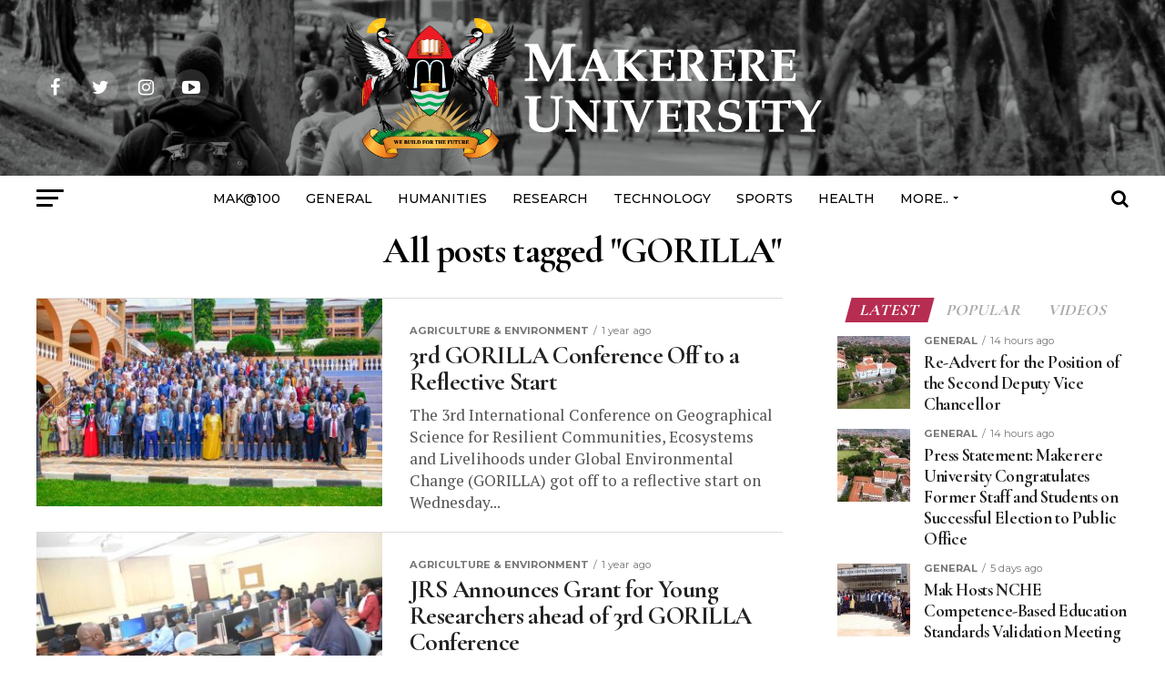

--- FILE ---
content_type: text/html; charset=UTF-8
request_url: https://news.mak.ac.ug/tag/gorilla/
body_size: 47136
content:
<!DOCTYPE html>
<html lang="en-US">
<head>
<meta charset="UTF-8" >
<meta name="viewport" id="viewport" content="width=device-width, initial-scale=1.0, maximum-scale=1.0, minimum-scale=1.0, user-scalable=no" />
<link rel="pingback" href="https://news.mak.ac.ug/xmlrpc.php" />
<meta property="og:description" content="The Official News Portal for Makerere University" />
<meta name='robots' content='index, follow, max-snippet:-1, max-image-preview:large, max-video-preview:-1' />
	<style>img:is([sizes="auto" i], [sizes^="auto," i]) { contain-intrinsic-size: 3000px 1500px }</style>
	
<!-- The SEO Framework by Sybre Waaijer -->
<meta name="robots" content="max-snippet:-1,max-image-preview:standard,max-video-preview:-1" />
<link rel="canonical" href="https://news.mak.ac.ug/tag/gorilla/" />
<meta property="og:type" content="website" />
<meta property="og:locale" content="en_US" />
<meta property="og:site_name" content="Makerere University News" />
<meta property="og:title" content="Tag: GORILLA" />
<meta property="og:url" content="https://news.mak.ac.ug/tag/gorilla/" />
<meta property="og:image" content="https://news.mak.ac.ug/wp-content/uploads/2020/08/cropped-Mak-Logo-Site-Icon.png" />
<meta property="og:image:width" content="512" />
<meta property="og:image:height" content="512" />
<meta name="twitter:card" content="summary_large_image" />
<meta name="twitter:title" content="Tag: GORILLA" />
<meta name="twitter:image" content="https://news.mak.ac.ug/wp-content/uploads/2020/08/cropped-Mak-Logo-Site-Icon.png" />
<script type="application/ld+json">{"@context":"https://schema.org","@graph":[{"@type":"WebSite","@id":"https://news.mak.ac.ug/#/schema/WebSite","url":"https://news.mak.ac.ug/","name":"Makerere University News","description":"The Official News Portal for Makerere University","inLanguage":"en-US","potentialAction":{"@type":"SearchAction","target":{"@type":"EntryPoint","urlTemplate":"https://news.mak.ac.ug/search/{search_term_string}/"},"query-input":"required name=search_term_string"},"publisher":{"@type":"Organization","@id":"https://news.mak.ac.ug/#/schema/Organization","name":"Makerere University News","url":"https://news.mak.ac.ug/","logo":{"@type":"ImageObject","url":"https://news.mak.ac.ug/wp-content/uploads/2020/08/cropped-Mak-Logo-Site-Icon.png","contentUrl":"https://news.mak.ac.ug/wp-content/uploads/2020/08/cropped-Mak-Logo-Site-Icon.png","width":512,"height":512}}},{"@type":"CollectionPage","@id":"https://news.mak.ac.ug/tag/gorilla/","url":"https://news.mak.ac.ug/tag/gorilla/","name":"Tag: GORILLA &#x2d; Makerere University News","inLanguage":"en-US","isPartOf":{"@id":"https://news.mak.ac.ug/#/schema/WebSite"},"breadcrumb":{"@type":"BreadcrumbList","@id":"https://news.mak.ac.ug/#/schema/BreadcrumbList","itemListElement":[{"@type":"ListItem","position":1,"item":"https://news.mak.ac.ug/","name":"Makerere University News"},{"@type":"ListItem","position":2,"name":"Tag: GORILLA"}]}}]}</script>
<!-- / The SEO Framework by Sybre Waaijer | 9.39ms meta | 0.82ms boot -->


	<!-- This site is optimized with the Yoast SEO plugin v26.2 - https://yoast.com/wordpress/plugins/seo/ -->
	<title>GORILLA Archives - Makerere University News</title>
	<link rel="canonical" href="https://news.mak.ac.ug/tag/gorilla/" />
	<meta property="og:locale" content="en_US" />
	<meta property="og:type" content="article" />
	<meta property="og:title" content="GORILLA Archives - Makerere University News" />
	<meta property="og:url" content="https://news.mak.ac.ug/tag/gorilla/" />
	<meta property="og:site_name" content="Makerere University News" />
	<meta property="og:image" content="https://news.mak.ac.ug/wp-content/uploads/2020/09/Mak-Logo.png" />
	<meta property="og:image:width" content="500" />
	<meta property="og:image:height" content="500" />
	<meta property="og:image:type" content="image/png" />
	<meta name="twitter:card" content="summary_large_image" />
	<meta name="twitter:site" content="@MakerereU" />
	<script type="application/ld+json" class="yoast-schema-graph">{"@context":"https://schema.org","@graph":[{"@type":"CollectionPage","@id":"https://news.mak.ac.ug/tag/gorilla/","url":"https://news.mak.ac.ug/tag/gorilla/","name":"GORILLA Archives - Makerere University News","isPartOf":{"@id":"https://news.mak.ac.ug/#website"},"primaryImageOfPage":{"@id":"https://news.mak.ac.ug/tag/gorilla/#primaryimage"},"image":{"@id":"https://news.mak.ac.ug/tag/gorilla/#primaryimage"},"thumbnailUrl":"https://news.mak.ac.ug/wp-content/uploads/2024/12/Makerere-CAES-IGU-3rd-GORILLA-Conference-Day1-4thDec2024-Group-scaled.jpg","breadcrumb":{"@id":"https://news.mak.ac.ug/tag/gorilla/#breadcrumb"},"inLanguage":"en-US"},{"@type":"ImageObject","inLanguage":"en-US","@id":"https://news.mak.ac.ug/tag/gorilla/#primaryimage","url":"https://news.mak.ac.ug/wp-content/uploads/2024/12/Makerere-CAES-IGU-3rd-GORILLA-Conference-Day1-4thDec2024-Group-scaled.jpg","contentUrl":"https://news.mak.ac.ug/wp-content/uploads/2024/12/Makerere-CAES-IGU-3rd-GORILLA-Conference-Day1-4thDec2024-Group-scaled.jpg","width":2560,"height":1707,"caption":"Participants pose for a group photo after the opening ceremony of the 3rd GORILLA Conference on 4th December 2024."},{"@type":"BreadcrumbList","@id":"https://news.mak.ac.ug/tag/gorilla/#breadcrumb","itemListElement":[{"@type":"ListItem","position":1,"name":"Home","item":"https://news.mak.ac.ug/"},{"@type":"ListItem","position":2,"name":"GORILLA"}]},{"@type":"WebSite","@id":"https://news.mak.ac.ug/#website","url":"https://news.mak.ac.ug/","name":"Makerere University News","description":"The Official News Portal for Makerere University","publisher":{"@id":"https://news.mak.ac.ug/#organization"},"potentialAction":[{"@type":"SearchAction","target":{"@type":"EntryPoint","urlTemplate":"https://news.mak.ac.ug/?s={search_term_string}"},"query-input":{"@type":"PropertyValueSpecification","valueRequired":true,"valueName":"search_term_string"}}],"inLanguage":"en-US"},{"@type":"Organization","@id":"https://news.mak.ac.ug/#organization","name":"Makerere University","url":"https://news.mak.ac.ug/","logo":{"@type":"ImageObject","inLanguage":"en-US","@id":"https://news.mak.ac.ug/#/schema/logo/image/","url":"https://news.mak.ac.ug/wp-content/uploads/2020/08/Mak-Logo-Site-Icon.png","contentUrl":"https://news.mak.ac.ug/wp-content/uploads/2020/08/Mak-Logo-Site-Icon.png","width":500,"height":500,"caption":"Makerere University"},"image":{"@id":"https://news.mak.ac.ug/#/schema/logo/image/"},"sameAs":["https://facebook.com/Makerere","https://x.com/MakerereU","https://www.instagram.com/makerere","https://www.linkedin.com/school/makerere","https://youtube.com/Makerere","https://en.wikipedia.org/wiki/Makerere_University"]}]}</script>
	<!-- / Yoast SEO plugin. -->


<link rel='dns-prefetch' href='//www.googletagmanager.com' />
<link rel='dns-prefetch' href='//ajax.googleapis.com' />
<link rel='dns-prefetch' href='//fonts.googleapis.com' />
<link rel='stylesheet' id='wp-block-library-css' href='https://news.mak.ac.ug/wp-includes/css/dist/block-library/style.min.css' type='text/css' media='all' />
<style id='classic-theme-styles-inline-css' type='text/css'>
/*! This file is auto-generated */
.wp-block-button__link{color:#fff;background-color:#32373c;border-radius:9999px;box-shadow:none;text-decoration:none;padding:calc(.667em + 2px) calc(1.333em + 2px);font-size:1.125em}.wp-block-file__button{background:#32373c;color:#fff;text-decoration:none}
</style>
<style id='global-styles-inline-css' type='text/css'>
:root{--wp--preset--aspect-ratio--square: 1;--wp--preset--aspect-ratio--4-3: 4/3;--wp--preset--aspect-ratio--3-4: 3/4;--wp--preset--aspect-ratio--3-2: 3/2;--wp--preset--aspect-ratio--2-3: 2/3;--wp--preset--aspect-ratio--16-9: 16/9;--wp--preset--aspect-ratio--9-16: 9/16;--wp--preset--color--black: #000000;--wp--preset--color--cyan-bluish-gray: #abb8c3;--wp--preset--color--white: #ffffff;--wp--preset--color--pale-pink: #f78da7;--wp--preset--color--vivid-red: #cf2e2e;--wp--preset--color--luminous-vivid-orange: #ff6900;--wp--preset--color--luminous-vivid-amber: #fcb900;--wp--preset--color--light-green-cyan: #7bdcb5;--wp--preset--color--vivid-green-cyan: #00d084;--wp--preset--color--pale-cyan-blue: #8ed1fc;--wp--preset--color--vivid-cyan-blue: #0693e3;--wp--preset--color--vivid-purple: #9b51e0;--wp--preset--color--: #444;--wp--preset--gradient--vivid-cyan-blue-to-vivid-purple: linear-gradient(135deg,rgba(6,147,227,1) 0%,rgb(155,81,224) 100%);--wp--preset--gradient--light-green-cyan-to-vivid-green-cyan: linear-gradient(135deg,rgb(122,220,180) 0%,rgb(0,208,130) 100%);--wp--preset--gradient--luminous-vivid-amber-to-luminous-vivid-orange: linear-gradient(135deg,rgba(252,185,0,1) 0%,rgba(255,105,0,1) 100%);--wp--preset--gradient--luminous-vivid-orange-to-vivid-red: linear-gradient(135deg,rgba(255,105,0,1) 0%,rgb(207,46,46) 100%);--wp--preset--gradient--very-light-gray-to-cyan-bluish-gray: linear-gradient(135deg,rgb(238,238,238) 0%,rgb(169,184,195) 100%);--wp--preset--gradient--cool-to-warm-spectrum: linear-gradient(135deg,rgb(74,234,220) 0%,rgb(151,120,209) 20%,rgb(207,42,186) 40%,rgb(238,44,130) 60%,rgb(251,105,98) 80%,rgb(254,248,76) 100%);--wp--preset--gradient--blush-light-purple: linear-gradient(135deg,rgb(255,206,236) 0%,rgb(152,150,240) 100%);--wp--preset--gradient--blush-bordeaux: linear-gradient(135deg,rgb(254,205,165) 0%,rgb(254,45,45) 50%,rgb(107,0,62) 100%);--wp--preset--gradient--luminous-dusk: linear-gradient(135deg,rgb(255,203,112) 0%,rgb(199,81,192) 50%,rgb(65,88,208) 100%);--wp--preset--gradient--pale-ocean: linear-gradient(135deg,rgb(255,245,203) 0%,rgb(182,227,212) 50%,rgb(51,167,181) 100%);--wp--preset--gradient--electric-grass: linear-gradient(135deg,rgb(202,248,128) 0%,rgb(113,206,126) 100%);--wp--preset--gradient--midnight: linear-gradient(135deg,rgb(2,3,129) 0%,rgb(40,116,252) 100%);--wp--preset--font-size--small: 13px;--wp--preset--font-size--medium: 20px;--wp--preset--font-size--large: 36px;--wp--preset--font-size--x-large: 42px;--wp--preset--spacing--20: 0.44rem;--wp--preset--spacing--30: 0.67rem;--wp--preset--spacing--40: 1rem;--wp--preset--spacing--50: 1.5rem;--wp--preset--spacing--60: 2.25rem;--wp--preset--spacing--70: 3.38rem;--wp--preset--spacing--80: 5.06rem;--wp--preset--shadow--natural: 6px 6px 9px rgba(0, 0, 0, 0.2);--wp--preset--shadow--deep: 12px 12px 50px rgba(0, 0, 0, 0.4);--wp--preset--shadow--sharp: 6px 6px 0px rgba(0, 0, 0, 0.2);--wp--preset--shadow--outlined: 6px 6px 0px -3px rgba(255, 255, 255, 1), 6px 6px rgba(0, 0, 0, 1);--wp--preset--shadow--crisp: 6px 6px 0px rgba(0, 0, 0, 1);}:where(.is-layout-flex){gap: 0.5em;}:where(.is-layout-grid){gap: 0.5em;}body .is-layout-flex{display: flex;}.is-layout-flex{flex-wrap: wrap;align-items: center;}.is-layout-flex > :is(*, div){margin: 0;}body .is-layout-grid{display: grid;}.is-layout-grid > :is(*, div){margin: 0;}:where(.wp-block-columns.is-layout-flex){gap: 2em;}:where(.wp-block-columns.is-layout-grid){gap: 2em;}:where(.wp-block-post-template.is-layout-flex){gap: 1.25em;}:where(.wp-block-post-template.is-layout-grid){gap: 1.25em;}.has-black-color{color: var(--wp--preset--color--black) !important;}.has-cyan-bluish-gray-color{color: var(--wp--preset--color--cyan-bluish-gray) !important;}.has-white-color{color: var(--wp--preset--color--white) !important;}.has-pale-pink-color{color: var(--wp--preset--color--pale-pink) !important;}.has-vivid-red-color{color: var(--wp--preset--color--vivid-red) !important;}.has-luminous-vivid-orange-color{color: var(--wp--preset--color--luminous-vivid-orange) !important;}.has-luminous-vivid-amber-color{color: var(--wp--preset--color--luminous-vivid-amber) !important;}.has-light-green-cyan-color{color: var(--wp--preset--color--light-green-cyan) !important;}.has-vivid-green-cyan-color{color: var(--wp--preset--color--vivid-green-cyan) !important;}.has-pale-cyan-blue-color{color: var(--wp--preset--color--pale-cyan-blue) !important;}.has-vivid-cyan-blue-color{color: var(--wp--preset--color--vivid-cyan-blue) !important;}.has-vivid-purple-color{color: var(--wp--preset--color--vivid-purple) !important;}.has-black-background-color{background-color: var(--wp--preset--color--black) !important;}.has-cyan-bluish-gray-background-color{background-color: var(--wp--preset--color--cyan-bluish-gray) !important;}.has-white-background-color{background-color: var(--wp--preset--color--white) !important;}.has-pale-pink-background-color{background-color: var(--wp--preset--color--pale-pink) !important;}.has-vivid-red-background-color{background-color: var(--wp--preset--color--vivid-red) !important;}.has-luminous-vivid-orange-background-color{background-color: var(--wp--preset--color--luminous-vivid-orange) !important;}.has-luminous-vivid-amber-background-color{background-color: var(--wp--preset--color--luminous-vivid-amber) !important;}.has-light-green-cyan-background-color{background-color: var(--wp--preset--color--light-green-cyan) !important;}.has-vivid-green-cyan-background-color{background-color: var(--wp--preset--color--vivid-green-cyan) !important;}.has-pale-cyan-blue-background-color{background-color: var(--wp--preset--color--pale-cyan-blue) !important;}.has-vivid-cyan-blue-background-color{background-color: var(--wp--preset--color--vivid-cyan-blue) !important;}.has-vivid-purple-background-color{background-color: var(--wp--preset--color--vivid-purple) !important;}.has-black-border-color{border-color: var(--wp--preset--color--black) !important;}.has-cyan-bluish-gray-border-color{border-color: var(--wp--preset--color--cyan-bluish-gray) !important;}.has-white-border-color{border-color: var(--wp--preset--color--white) !important;}.has-pale-pink-border-color{border-color: var(--wp--preset--color--pale-pink) !important;}.has-vivid-red-border-color{border-color: var(--wp--preset--color--vivid-red) !important;}.has-luminous-vivid-orange-border-color{border-color: var(--wp--preset--color--luminous-vivid-orange) !important;}.has-luminous-vivid-amber-border-color{border-color: var(--wp--preset--color--luminous-vivid-amber) !important;}.has-light-green-cyan-border-color{border-color: var(--wp--preset--color--light-green-cyan) !important;}.has-vivid-green-cyan-border-color{border-color: var(--wp--preset--color--vivid-green-cyan) !important;}.has-pale-cyan-blue-border-color{border-color: var(--wp--preset--color--pale-cyan-blue) !important;}.has-vivid-cyan-blue-border-color{border-color: var(--wp--preset--color--vivid-cyan-blue) !important;}.has-vivid-purple-border-color{border-color: var(--wp--preset--color--vivid-purple) !important;}.has-vivid-cyan-blue-to-vivid-purple-gradient-background{background: var(--wp--preset--gradient--vivid-cyan-blue-to-vivid-purple) !important;}.has-light-green-cyan-to-vivid-green-cyan-gradient-background{background: var(--wp--preset--gradient--light-green-cyan-to-vivid-green-cyan) !important;}.has-luminous-vivid-amber-to-luminous-vivid-orange-gradient-background{background: var(--wp--preset--gradient--luminous-vivid-amber-to-luminous-vivid-orange) !important;}.has-luminous-vivid-orange-to-vivid-red-gradient-background{background: var(--wp--preset--gradient--luminous-vivid-orange-to-vivid-red) !important;}.has-very-light-gray-to-cyan-bluish-gray-gradient-background{background: var(--wp--preset--gradient--very-light-gray-to-cyan-bluish-gray) !important;}.has-cool-to-warm-spectrum-gradient-background{background: var(--wp--preset--gradient--cool-to-warm-spectrum) !important;}.has-blush-light-purple-gradient-background{background: var(--wp--preset--gradient--blush-light-purple) !important;}.has-blush-bordeaux-gradient-background{background: var(--wp--preset--gradient--blush-bordeaux) !important;}.has-luminous-dusk-gradient-background{background: var(--wp--preset--gradient--luminous-dusk) !important;}.has-pale-ocean-gradient-background{background: var(--wp--preset--gradient--pale-ocean) !important;}.has-electric-grass-gradient-background{background: var(--wp--preset--gradient--electric-grass) !important;}.has-midnight-gradient-background{background: var(--wp--preset--gradient--midnight) !important;}.has-small-font-size{font-size: var(--wp--preset--font-size--small) !important;}.has-medium-font-size{font-size: var(--wp--preset--font-size--medium) !important;}.has-large-font-size{font-size: var(--wp--preset--font-size--large) !important;}.has-x-large-font-size{font-size: var(--wp--preset--font-size--x-large) !important;}
:where(.wp-block-post-template.is-layout-flex){gap: 1.25em;}:where(.wp-block-post-template.is-layout-grid){gap: 1.25em;}
:where(.wp-block-columns.is-layout-flex){gap: 2em;}:where(.wp-block-columns.is-layout-grid){gap: 2em;}
:root :where(.wp-block-pullquote){font-size: 1.5em;line-height: 1.6;}
</style>
<link rel='stylesheet' id='bodhi-svgs-attachment-css' href='https://news.mak.ac.ug/wp-content/plugins/svg-support/css/svgs-attachment.css' type='text/css' media='all' />
<link rel='stylesheet' id='wordpress-file-upload-style-css' href='https://news.mak.ac.ug/wp-content/plugins/wp-file-upload/css/wordpress_file_upload_style.css' type='text/css' media='all' />
<link rel='stylesheet' id='wordpress-file-upload-style-safe-css' href='https://news.mak.ac.ug/wp-content/plugins/wp-file-upload/css/wordpress_file_upload_style_safe.css' type='text/css' media='all' />
<link rel='stylesheet' id='wordpress-file-upload-adminbar-style-css' href='https://news.mak.ac.ug/wp-content/plugins/wp-file-upload/css/wordpress_file_upload_adminbarstyle.css' type='text/css' media='all' />
<link rel='stylesheet' id='jquery-ui-css-css' href='https://news.mak.ac.ug/wp-content/plugins/wp-file-upload/vendor/jquery/jquery-ui.min.css' type='text/css' media='all' />
<link rel='stylesheet' id='jquery-ui-timepicker-addon-css-css' href='https://news.mak.ac.ug/wp-content/plugins/wp-file-upload/vendor/jquery/jquery-ui-timepicker-addon.min.css' type='text/css' media='all' />
<link rel='stylesheet' id='fontawesome-css' href='https://news.mak.ac.ug/wp-content/plugins/wp-user-profile-avatar/assets/lib/fontawesome/all.css' type='text/css' media='all' />
<link rel='stylesheet' id='buttons-css' href='https://news.mak.ac.ug/wp-includes/css/buttons.min.css' type='text/css' media='all' />
<link rel='stylesheet' id='dashicons-css' href='https://news.mak.ac.ug/wp-includes/css/dashicons.min.css' type='text/css' media='all' />
<link rel='stylesheet' id='mediaelement-css' href='https://news.mak.ac.ug/wp-includes/js/mediaelement/mediaelementplayer-legacy.min.css' type='text/css' media='all' />
<link rel='stylesheet' id='wp-mediaelement-css' href='https://news.mak.ac.ug/wp-includes/js/mediaelement/wp-mediaelement.min.css' type='text/css' media='all' />
<link rel='stylesheet' id='media-views-css' href='https://news.mak.ac.ug/wp-includes/css/media-views.min.css' type='text/css' media='all' />
<link rel='stylesheet' id='imgareaselect-css' href='https://news.mak.ac.ug/wp-includes/js/imgareaselect/imgareaselect.css' type='text/css' media='all' />
<link rel='stylesheet' id='wp-user-profile-avatar-frontend-css' href='https://news.mak.ac.ug/wp-content/plugins/wp-user-profile-avatar/assets/css/frontend.min.css' type='text/css' media='all' />
<link rel='stylesheet' id='ql-jquery-ui-css' href='//ajax.googleapis.com/ajax/libs/jqueryui/1.12.1/themes/smoothness/jquery-ui.css' type='text/css' media='all' />
<link rel='stylesheet' id='reviewer-photoswipe-css' href='https://news.mak.ac.ug/wp-content/plugins/reviewer/public/assets/css/photoswipe.css' type='text/css' media='all' />
<link rel='stylesheet' id='reviewer-public-css' href='https://news.mak.ac.ug/wp-content/plugins/reviewer/public/assets/css/reviewer-public.css' type='text/css' media='all' />
<link rel='stylesheet' id='mvp-custom-style-css' href='https://news.mak.ac.ug/wp-content/themes/zox-news/style.css' type='text/css' media='all' />
<style id='mvp-custom-style-inline-css' type='text/css'>


#mvp-wallpaper {
	background: url() no-repeat 50% 0;
	}

#mvp-foot-copy a {
	color: #0be6af;
	}

#mvp-content-main p a,
.mvp-post-add-main p a {
	box-shadow: inset 0 -4px 0 #0be6af;
	}

#mvp-content-main p a:hover,
.mvp-post-add-main p a:hover {
	background: #0be6af;
	}

a,
a:visited,
.post-info-name a,
.woocommerce .woocommerce-breadcrumb a {
	color: #ff005b;
	}

#mvp-side-wrap a:hover {
	color: #ff005b;
	}

.mvp-fly-top:hover,
.mvp-vid-box-wrap,
ul.mvp-soc-mob-list li.mvp-soc-mob-com {
	background: #0be6af;
	}

nav.mvp-fly-nav-menu ul li.menu-item-has-children:after,
.mvp-feat1-left-wrap span.mvp-cd-cat,
.mvp-widget-feat1-top-story span.mvp-cd-cat,
.mvp-widget-feat2-left-cont span.mvp-cd-cat,
.mvp-widget-dark-feat span.mvp-cd-cat,
.mvp-widget-dark-sub span.mvp-cd-cat,
.mvp-vid-wide-text span.mvp-cd-cat,
.mvp-feat2-top-text span.mvp-cd-cat,
.mvp-feat3-main-story span.mvp-cd-cat,
.mvp-feat3-sub-text span.mvp-cd-cat,
.mvp-feat4-main-text span.mvp-cd-cat,
.woocommerce-message:before,
.woocommerce-info:before,
.woocommerce-message:before {
	color: #0be6af;
	}

#searchform input,
.mvp-authors-name {
	border-bottom: 1px solid #0be6af;
	}

.mvp-fly-top:hover {
	border-top: 1px solid #0be6af;
	border-left: 1px solid #0be6af;
	border-bottom: 1px solid #0be6af;
	}

.woocommerce .widget_price_filter .ui-slider .ui-slider-handle,
.woocommerce #respond input#submit.alt,
.woocommerce a.button.alt,
.woocommerce button.button.alt,
.woocommerce input.button.alt,
.woocommerce #respond input#submit.alt:hover,
.woocommerce a.button.alt:hover,
.woocommerce button.button.alt:hover,
.woocommerce input.button.alt:hover {
	background-color: #0be6af;
	}

.woocommerce-error,
.woocommerce-info,
.woocommerce-message {
	border-top-color: #0be6af;
	}

ul.mvp-feat1-list-buts li.active span.mvp-feat1-list-but,
span.mvp-widget-home-title,
span.mvp-post-cat,
span.mvp-feat1-pop-head {
	background: #b72d52;
	}

.woocommerce span.onsale {
	background-color: #b72d52;
	}

.mvp-widget-feat2-side-more-but,
.woocommerce .star-rating span:before,
span.mvp-prev-next-label,
.mvp-cat-date-wrap .sticky {
	color: #b72d52 !important;
	}

#mvp-main-nav-top,
#mvp-fly-wrap,
.mvp-soc-mob-right,
#mvp-main-nav-small-cont {
	background: #000000;
	}

#mvp-main-nav-small .mvp-fly-but-wrap span,
#mvp-main-nav-small .mvp-search-but-wrap span,
.mvp-nav-top-left .mvp-fly-but-wrap span,
#mvp-fly-wrap .mvp-fly-but-wrap span {
	background: #555555;
	}

.mvp-nav-top-right .mvp-nav-search-but,
span.mvp-fly-soc-head,
.mvp-soc-mob-right i,
#mvp-main-nav-small span.mvp-nav-search-but,
#mvp-main-nav-small .mvp-nav-menu ul li a  {
	color: #555555;
	}

#mvp-main-nav-small .mvp-nav-menu ul li.menu-item-has-children a:after {
	border-color: #555555 transparent transparent transparent;
	}

#mvp-nav-top-wrap span.mvp-nav-search-but:hover,
#mvp-main-nav-small span.mvp-nav-search-but:hover {
	color: #0be6af;
	}

#mvp-nav-top-wrap .mvp-fly-but-wrap:hover span,
#mvp-main-nav-small .mvp-fly-but-wrap:hover span,
span.mvp-woo-cart-num:hover {
	background: #0be6af;
	}

#mvp-main-nav-bot-cont {
	background: #ffffff;
	}

#mvp-nav-bot-wrap .mvp-fly-but-wrap span,
#mvp-nav-bot-wrap .mvp-search-but-wrap span {
	background: #000000;
	}

#mvp-nav-bot-wrap span.mvp-nav-search-but,
#mvp-nav-bot-wrap .mvp-nav-menu ul li a {
	color: #000000;
	}

#mvp-nav-bot-wrap .mvp-nav-menu ul li.menu-item-has-children a:after {
	border-color: #000000 transparent transparent transparent;
	}

.mvp-nav-menu ul li:hover a {
	border-bottom: 5px solid #0be6af;
	}

#mvp-nav-bot-wrap .mvp-fly-but-wrap:hover span {
	background: #0be6af;
	}

#mvp-nav-bot-wrap span.mvp-nav-search-but:hover {
	color: #0be6af;
	}

body,
.mvp-feat1-feat-text p,
.mvp-feat2-top-text p,
.mvp-feat3-main-text p,
.mvp-feat3-sub-text p,
#searchform input,
.mvp-author-info-text,
span.mvp-post-excerpt,
.mvp-nav-menu ul li ul.sub-menu li a,
nav.mvp-fly-nav-menu ul li a,
.mvp-ad-label,
span.mvp-feat-caption,
.mvp-post-tags a,
.mvp-post-tags a:visited,
span.mvp-author-box-name a,
#mvp-author-box-text p,
.mvp-post-gallery-text p,
ul.mvp-soc-mob-list li span,
#comments,
h3#reply-title,
h2.comments,
#mvp-foot-copy p,
span.mvp-fly-soc-head,
.mvp-post-tags-header,
span.mvp-prev-next-label,
span.mvp-post-add-link-but,
#mvp-comments-button a,
#mvp-comments-button span.mvp-comment-but-text,
.woocommerce ul.product_list_widget span.product-title,
.woocommerce ul.product_list_widget li a,
.woocommerce #reviews #comments ol.commentlist li .comment-text p.meta,
.woocommerce div.product p.price,
.woocommerce div.product p.price ins,
.woocommerce div.product p.price del,
.woocommerce ul.products li.product .price del,
.woocommerce ul.products li.product .price ins,
.woocommerce ul.products li.product .price,
.woocommerce #respond input#submit,
.woocommerce a.button,
.woocommerce button.button,
.woocommerce input.button,
.woocommerce .widget_price_filter .price_slider_amount .button,
.woocommerce span.onsale,
.woocommerce-review-link,
#woo-content p.woocommerce-result-count,
.woocommerce div.product .woocommerce-tabs ul.tabs li a,
a.mvp-inf-more-but,
span.mvp-cont-read-but,
span.mvp-cd-cat,
span.mvp-cd-date,
.mvp-feat4-main-text p,
span.mvp-woo-cart-num,
span.mvp-widget-home-title2,
.wp-caption,
#mvp-content-main p.wp-caption-text,
.gallery-caption,
.mvp-post-add-main p.wp-caption-text,
#bbpress-forums,
#bbpress-forums p,
.protected-post-form input,
#mvp-feat6-text p {
	font-family: 'Montserrat', sans-serif;
	}

.mvp-blog-story-text p,
span.mvp-author-page-desc,
#mvp-404 p,
.mvp-widget-feat1-bot-text p,
.mvp-widget-feat2-left-text p,
.mvp-flex-story-text p,
.mvp-search-text p,
#mvp-content-main p,
.mvp-post-add-main p,
#mvp-content-main ul li,
#mvp-content-main ol li,
.rwp-summary,
.rwp-u-review__comment,
.mvp-feat5-mid-main-text p,
.mvp-feat5-small-main-text p,
#mvp-content-main .wp-block-button__link,
.wp-block-audio figcaption,
.wp-block-video figcaption,
.wp-block-embed figcaption,
.wp-block-verse pre,
pre.wp-block-verse {
	font-family: 'PT Serif', sans-serif;
	}

.mvp-nav-menu ul li a,
#mvp-foot-menu ul li a {
	font-family: 'Montserrat', sans-serif;
	}


.mvp-feat1-sub-text h2,
.mvp-feat1-pop-text h2,
.mvp-feat1-list-text h2,
.mvp-widget-feat1-top-text h2,
.mvp-widget-feat1-bot-text h2,
.mvp-widget-dark-feat-text h2,
.mvp-widget-dark-sub-text h2,
.mvp-widget-feat2-left-text h2,
.mvp-widget-feat2-right-text h2,
.mvp-blog-story-text h2,
.mvp-flex-story-text h2,
.mvp-vid-wide-more-text p,
.mvp-prev-next-text p,
.mvp-related-text,
.mvp-post-more-text p,
h2.mvp-authors-latest a,
.mvp-feat2-bot-text h2,
.mvp-feat3-sub-text h2,
.mvp-feat3-main-text h2,
.mvp-feat4-main-text h2,
.mvp-feat5-text h2,
.mvp-feat5-mid-main-text h2,
.mvp-feat5-small-main-text h2,
.mvp-feat5-mid-sub-text h2,
#mvp-feat6-text h2,
.alp-related-posts-wrapper .alp-related-post .post-title {
	font-family: 'Cormorant Garamond', sans-serif;
	}

.mvp-feat2-top-text h2,
.mvp-feat1-feat-text h2,
h1.mvp-post-title,
h1.mvp-post-title-wide,
.mvp-drop-nav-title h4,
#mvp-content-main blockquote p,
.mvp-post-add-main blockquote p,
#mvp-content-main p.has-large-font-size,
#mvp-404 h1,
#woo-content h1.page-title,
.woocommerce div.product .product_title,
.woocommerce ul.products li.product h3,
.alp-related-posts .current .post-title {
	font-family: 'Cormorant Garamond', sans-serif;
	}

span.mvp-feat1-pop-head,
.mvp-feat1-pop-text:before,
span.mvp-feat1-list-but,
span.mvp-widget-home-title,
.mvp-widget-feat2-side-more,
span.mvp-post-cat,
span.mvp-page-head,
h1.mvp-author-top-head,
.mvp-authors-name,
#mvp-content-main h1,
#mvp-content-main h2,
#mvp-content-main h3,
#mvp-content-main h4,
#mvp-content-main h5,
#mvp-content-main h6,
.woocommerce .related h2,
.woocommerce div.product .woocommerce-tabs .panel h2,
.woocommerce div.product .product_title,
.mvp-feat5-side-list .mvp-feat1-list-img:after {
	font-family: 'Cormorant Garamond', sans-serif;
	}

	

	.mvp-nav-links {
		display: none;
		}
		

	@media screen and (max-width: 479px) {
		.single #mvp-content-body-top {
			max-height: 400px;
			}
		.single .mvp-cont-read-but-wrap {
			display: inline;
			}
		}
		

	.mvp-post-main-out,
	.mvp-post-main-in {
		margin-right: 0 !important;
		}
	#mvp-post-feat-img img {
		width: 100%;
		}
	#mvp-post-content,
	#mvp-post-add-box {
		float: none;
		margin: 0 auto;
		max-width: 750px;
		}
		

	.alp-advert {
		display: none;
	}
	.alp-related-posts-wrapper .alp-related-posts .current {
		margin: 0 0 10px;
	}
		

 	.mvp-nav-small-logo { margin: 5px 20px 5px 0; }
.mvp-nav-logo-reg img { width: 530px; height: auto !important; }
#mvp-content-main p, .mvp-post-add-main p, ul { font-size: 1.2rem; }
#mvp-main-nav-small .mvp-fly-but-wrap span, #mvp-main-nav-small .mvp-search-but-wrap span, .mvp-nav-top-left .mvp-fly-but-wrap span, #mvp-fly-wrap .mvp-fly-but-wrap span {
    background: #0be6af;
}
		
</style>
<link rel='stylesheet' id='fontawesome-child-css' href='https://news.mak.ac.ug/wp-content/themes/zox-news-child/font-awesome/css/font-awesome.css' type='text/css' media='all' />
<link rel='stylesheet' id='mvp-custom-child-style-css' href='https://news.mak.ac.ug/wp-content/themes/zox-news-child/style.css' type='text/css' media='all' />
<link rel='stylesheet' id='mvp-reset-css' href='https://news.mak.ac.ug/wp-content/themes/zox-news/css/reset.css' type='text/css' media='all' />
<link rel='stylesheet' id='mvp-fonts-css' href='//fonts.googleapis.com/css?family=Roboto%3A300%2C400%2C700%2C900%7COswald%3A400%2C700%7CAdvent+Pro%3A700%7COpen+Sans%3A700%7CAnton%3A400Cormorant+Garamond%3A100%2C200%2C300%2C400%2C500%2C600%2C700%2C800%2C900%7CCormorant+Garamond%3A100%2C200%2C300%2C400%2C500%2C600%2C700%2C800%2C900%7CCormorant+Garamond%3A100%2C200%2C300%2C400%2C500%2C600%2C700%2C800%2C900%7CMontserrat%3A100%2C200%2C300%2C400%2C500%2C600%2C700%2C800%2C900%7CPT+Serif%3A100%2C200%2C300%2C400%2C500%2C600%2C700%2C800%2C900%7CMontserrat%3A100%2C200%2C300%2C400%2C500%2C600%2C700%2C800%2C900%26subset%3Dlatin%2Clatin-ext%2Ccyrillic%2Ccyrillic-ext%2Cgreek-ext%2Cgreek%2Cvietnamese' type='text/css' media='all' />
<link rel='stylesheet' id='mvp-media-queries-css' href='https://news.mak.ac.ug/wp-content/themes/zox-news/css/media-queries.css' type='text/css' media='all' />
<script type="text/javascript" src="https://news.mak.ac.ug/wp-includes/js/jquery/jquery.min.js" id="jquery-core-js"></script>
<script type="text/javascript" src="https://news.mak.ac.ug/wp-includes/js/jquery/jquery-migrate.min.js" id="jquery-migrate-js"></script>
<!--[if lt IE 8]>
<script type="text/javascript" src="https://news.mak.ac.ug/wp-includes/js/json2.min.js" id="json2-js"></script>
<![endif]-->
<script type="text/javascript" src="https://news.mak.ac.ug/wp-content/plugins/wp-file-upload/js/wordpress_file_upload_functions.js" id="wordpress_file_upload_script-js"></script>
<script type="text/javascript" src="https://news.mak.ac.ug/wp-includes/js/jquery/ui/core.min.js" id="jquery-ui-core-js"></script>
<script type="text/javascript" src="https://news.mak.ac.ug/wp-includes/js/jquery/ui/datepicker.min.js" id="jquery-ui-datepicker-js"></script>
<script type="text/javascript" id="jquery-ui-datepicker-js-after">
/* <![CDATA[ */
jQuery(function(jQuery){jQuery.datepicker.setDefaults({"closeText":"Close","currentText":"Today","monthNames":["January","February","March","April","May","June","July","August","September","October","November","December"],"monthNamesShort":["Jan","Feb","Mar","Apr","May","Jun","Jul","Aug","Sep","Oct","Nov","Dec"],"nextText":"Next","prevText":"Previous","dayNames":["Sunday","Monday","Tuesday","Wednesday","Thursday","Friday","Saturday"],"dayNamesShort":["Sun","Mon","Tue","Wed","Thu","Fri","Sat"],"dayNamesMin":["S","M","T","W","T","F","S"],"dateFormat":"MM d, yy","firstDay":0,"isRTL":false});});
/* ]]> */
</script>
<script type="text/javascript" src="https://news.mak.ac.ug/wp-content/plugins/wp-file-upload/vendor/jquery/jquery-ui-timepicker-addon.min.js" id="jquery-ui-timepicker-addon-js-js"></script>
<script type="text/javascript" id="utils-js-extra">
/* <![CDATA[ */
var userSettings = {"url":"\/","uid":"0","time":"1769579093","secure":"1"};
/* ]]> */
</script>
<script type="text/javascript" src="https://news.mak.ac.ug/wp-includes/js/utils.min.js" id="utils-js"></script>
<script type="text/javascript" src="https://news.mak.ac.ug/wp-includes/js/plupload/moxie.min.js" id="moxiejs-js"></script>
<script type="text/javascript" src="https://news.mak.ac.ug/wp-includes/js/plupload/plupload.min.js" id="plupload-js"></script>

<!-- Google tag (gtag.js) snippet added by Site Kit -->
<!-- Google Analytics snippet added by Site Kit -->
<script type="text/javascript" src="https://www.googletagmanager.com/gtag/js?id=GT-MQB4BDX" id="google_gtagjs-js" async></script>
<script type="text/javascript" id="google_gtagjs-js-after">
/* <![CDATA[ */
window.dataLayer = window.dataLayer || [];function gtag(){dataLayer.push(arguments);}
gtag("set","linker",{"domains":["news.mak.ac.ug"]});
gtag("js", new Date());
gtag("set", "developer_id.dZTNiMT", true);
gtag("config", "GT-MQB4BDX");
/* ]]> */
</script>
<link rel="https://api.w.org/" href="https://news.mak.ac.ug/wp-json/" /><link rel="alternate" title="JSON" type="application/json" href="https://news.mak.ac.ug/wp-json/wp/v2/tags/540" />
		<!-- GA Google Analytics @ https://m0n.co/ga -->
		<script async src="https://www.googletagmanager.com/gtag/js?id=UA-29151091-1"></script>
		<script>
			window.dataLayer = window.dataLayer || [];
			function gtag(){dataLayer.push(arguments);}
			gtag('js', new Date());
			gtag('config', 'UA-29151091-1');
		</script>

	<meta name="generator" content="Site Kit by Google 1.164.0" /><link rel="icon" href="https://news.mak.ac.ug/wp-content/uploads/2020/08/cropped-Mak-Logo-Site-Icon-32x32.png" sizes="32x32" />
<link rel="icon" href="https://news.mak.ac.ug/wp-content/uploads/2020/08/cropped-Mak-Logo-Site-Icon-192x192.png" sizes="192x192" />
<link rel="apple-touch-icon" href="https://news.mak.ac.ug/wp-content/uploads/2020/08/cropped-Mak-Logo-Site-Icon-180x180.png" />
<meta name="msapplication-TileImage" content="https://news.mak.ac.ug/wp-content/uploads/2020/08/cropped-Mak-Logo-Site-Icon-270x270.png" />
		<style type="text/css" id="wp-custom-css">
			.mvp-nav-menu ul li ul.mvp-mega-list li a p {
	font-family: 'Cormorant Garamond', sans-serif;
	font-size: 1.2rem;
	font-weight: 600;
}
.mvp-feat1-list-text h2 { font-size: 1.2rem;}
.mvp-nav-top-right .mvp-nav-search-but, span.mvp-fly-soc-head, .mvp-soc-mob-right i, #mvp-main-nav-small span.mvp-nav-search-but, #mvp-main-nav-small .mvp-nav-menu ul li a {
    color: #dad5d5;
}
.mvp-widget-feat2-side-more {
	font-family: "Montserrat";
}
#mvp-content-main p, 
.mvp-post-add-main p {
    line-height: 2rem;
}
figure.wp-block-embed.is-type-video .wp-block-embed__wrapper {
  position: absolute;
	width: 100%;
	height: 100%;
	display: block;
}

#mvp-main-nav-top {
	background-image: url('https://news.mak.ac.ug/wp-content/uploads/2021/03/mak-news-image-03.jpg');
	background-repeat: no-repeat;
	background-size: cover;
}
/*
.mvp-nav-top-right::before {
	content:url('https://news.mak.ac.ug/wp-content/uploads/2021/11/logo-01.svg');
	position: relative;

}*/
.size-large {
	width: auto
}
@media screen and (max-width: 479px) {
	.mvp-nav-top-wrap, .mvp-nav-top-mid {
			height: 60px !important;
	}

	#mvp-main-nav-top {
			padding: 10px 0 !important;
			height: 60px !important;
			z-index: 9999;
	}
}
ul.mvp-post-soc-list li {
	height: 40px;
}		</style>
		</head>
<body class="archive tag tag-gorilla tag-540 wp-theme-zox-news wp-child-theme-zox-news-child">
	<div id="mvp-fly-wrap">
	<div id="mvp-fly-menu-top" class="left relative">
		<div class="mvp-fly-top-out left relative">
			<div class="mvp-fly-top-in">
				<div id="mvp-fly-logo" class="left relative">
											<a href="https://news.mak.ac.ug/"><img src="https://news.mak.ac.ug/wp-content/uploads/2021/11/logo-01.svg" alt="Makerere University News" data-rjs="2" /></a>
									</div><!--mvp-fly-logo-->
			</div><!--mvp-fly-top-in-->
			<div class="mvp-fly-but-wrap mvp-fly-but-menu mvp-fly-but-click">
				<span></span>
				<span></span>
				<span></span>
				<span></span>
			</div><!--mvp-fly-but-wrap-->
		</div><!--mvp-fly-top-out-->
	</div><!--mvp-fly-menu-top-->
	<div id="mvp-fly-menu-wrap">
		<nav class="mvp-fly-nav-menu left relative">
			<div class="menu-main-menu-container"><ul id="menu-main-menu" class="menu"><li id="menu-item-23870" class="menu-item menu-item-type-custom menu-item-object-custom menu-item-23870"><a href="https://news.mak.ac.ug/tag/makerereat100/">Mak@100</a></li>
<li id="menu-item-17142" class="menu-item menu-item-type-taxonomy menu-item-object-category menu-item-17142"><a href="https://news.mak.ac.ug/category/general/">General</a></li>
<li id="menu-item-17177" class="menu-item menu-item-type-taxonomy menu-item-object-category menu-item-17177"><a href="https://news.mak.ac.ug/category/humanities/">Humanities</a></li>
<li id="menu-item-17143" class="menu-item menu-item-type-taxonomy menu-item-object-category menu-item-17143"><a href="https://news.mak.ac.ug/category/research/">Research</a></li>
<li id="menu-item-17144" class="menu-item menu-item-type-taxonomy menu-item-object-category menu-item-17144"><a href="https://news.mak.ac.ug/category/eng-design-art-technology/">Technology</a></li>
<li id="menu-item-17145" class="menu-item menu-item-type-taxonomy menu-item-object-category menu-item-17145"><a href="https://news.mak.ac.ug/category/sports/">Sports</a></li>
<li id="menu-item-17160" class="menu-item menu-item-type-taxonomy menu-item-object-category menu-item-17160"><a href="https://news.mak.ac.ug/category/health/">Health</a></li>
<li id="menu-item-17272" class="menu-item menu-item-type-custom menu-item-object-custom menu-item-has-children menu-item-17272"><a href="#">More..</a>
<ul class="sub-menu">
	<li id="menu-item-17208" class="menu-item menu-item-type-taxonomy menu-item-object-category menu-item-17208"><a href="https://news.mak.ac.ug/category/in-press/">In the Press</a></li>
	<li id="menu-item-17271" class="menu-item menu-item-type-taxonomy menu-item-object-category menu-item-17271"><a href="https://news.mak.ac.ug/category/vcs-diary/">VC&#8217;s Diary</a></li>
	<li id="menu-item-22302" class="menu-item menu-item-type-taxonomy menu-item-object-category menu-item-22302"><a href="https://news.mak.ac.ug/category/agriculture-environment/">Agriculture</a></li>
	<li id="menu-item-22303" class="menu-item menu-item-type-taxonomy menu-item-object-category menu-item-22303"><a href="https://news.mak.ac.ug/category/business-management/">Business</a></li>
	<li id="menu-item-22304" class="menu-item menu-item-type-taxonomy menu-item-object-category menu-item-22304"><a href="https://news.mak.ac.ug/category/computing-is/">Computing &amp; IS</a></li>
	<li id="menu-item-22305" class="menu-item menu-item-type-taxonomy menu-item-object-category menu-item-22305"><a href="https://news.mak.ac.ug/category/education/">Education</a></li>
	<li id="menu-item-22306" class="menu-item menu-item-type-taxonomy menu-item-object-category menu-item-22306"><a href="https://news.mak.ac.ug/category/innovation/">Innovation</a></li>
	<li id="menu-item-22307" class="menu-item menu-item-type-taxonomy menu-item-object-category menu-item-22307"><a href="https://news.mak.ac.ug/category/inspiration/">Inspiration</a></li>
	<li id="menu-item-22308" class="menu-item menu-item-type-taxonomy menu-item-object-category menu-item-22308"><a href="https://news.mak.ac.ug/category/law/">Law</a></li>
	<li id="menu-item-22309" class="menu-item menu-item-type-taxonomy menu-item-object-category menu-item-22309"><a href="https://news.mak.ac.ug/category/natural-sciences/">Natural Sciences</a></li>
	<li id="menu-item-22310" class="menu-item menu-item-type-taxonomy menu-item-object-category menu-item-22310"><a href="https://news.mak.ac.ug/category/veterinary-biosecurity/">Vet &#038; Biosecurity</a></li>
</ul>
</li>
</ul></div>		</nav>
	</div><!--mvp-fly-menu-wrap-->
	<div id="mvp-fly-soc-wrap">
		<span class="mvp-fly-soc-head">Connect with us</span>
		<ul class="mvp-fly-soc-list left relative">
							<li><a href="https://facebook.com/MakerereNews" target="_blank" class="fa fa-facebook fa-2"></a></li>
										<li><a href="https://twitter.com/MakerereNews" target="_blank" class="fa fa-twitter fa-2"></a></li>
													<li><a href="https://www.instagram.com/Makerere" target="_blank" class="fa fa-instagram fa-2"></a></li>
													<li><a href="https://youtube.com/Makerere" target="_blank" class="fa fa-youtube-play fa-2"></a></li>
										<li><a href="https://www.linkedin.com/school/makerere" target="_blank" class="fa fa-linkedin fa-2"></a></li>
								</ul>
	</div><!--mvp-fly-soc-wrap-->
</div><!--mvp-fly-wrap-->	<div id="mvp-site" class="left relative">
		<div id="mvp-search-wrap">
			<div id="mvp-search-box">
				<form method="get" id="searchform" action="https://news.mak.ac.ug/">
	<input type="text" name="s" id="s" value="Search" onfocus='if (this.value == "Search") { this.value = ""; }' onblur='if (this.value == "") { this.value = "Search"; }' />
	<input type="hidden" id="searchsubmit" value="Search" />
</form>			</div><!--mvp-search-box-->
			<div class="mvp-search-but-wrap mvp-search-click">
				<span></span>
				<span></span>
			</div><!--mvp-search-but-wrap-->
		</div><!--mvp-search-wrap-->
				<div id="mvp-site-wall" class="left relative">
						<div id="mvp-site-main" class="left relative">
			<header id="mvp-main-head-wrap" class="left relative">
									<nav id="mvp-main-nav-wrap" class="left relative">
						<div id="mvp-main-nav-top" class="left relative">
							<div class="mvp-main-box">
								<div id="mvp-nav-top-wrap" class="left relative">
									<div class="mvp-nav-top-right-out left relative">
										<div class="mvp-nav-top-right-in">
											<div class="mvp-nav-top-cont left relative">
												<div class="mvp-nav-top-left-out relative">
													<div class="mvp-nav-top-left">
														<div class="mvp-nav-soc-wrap">
																															<a href="https://facebook.com/MakerereNews" target="_blank"><span class="mvp-nav-soc-but fa fa-facebook fa-2"></span></a>
																																														<a href="https://twitter.com/MakerereNews" target="_blank"><span class="mvp-nav-soc-but fa fa-twitter fa-2"></span></a>
																																														<a href="https://www.instagram.com/Makerere" target="_blank"><span class="mvp-nav-soc-but fa fa-instagram fa-2"></span></a>
																																														<a href="https://youtube.com/Makerere" target="_blank"><span class="mvp-nav-soc-but fa fa-youtube-play fa-2"></span></a>
																													</div><!--mvp-nav-soc-wrap-->
														<div class="mvp-fly-but-wrap mvp-fly-but-click left relative">
															<span></span>
															<span></span>
															<span></span>
															<span></span>
														</div><!--mvp-fly-but-wrap-->
													</div><!--mvp-nav-top-left-->
													<div class="mvp-nav-top-left-in">
														<div class="mvp-nav-top-mid left relative" itemscope itemtype="http://schema.org/Organization">
																															<a class="mvp-nav-logo-reg" itemprop="url" href="https://news.mak.ac.ug/"><img itemprop="logo" src="https://news.mak.ac.ug/wp-content/uploads/2023/11/logo-white.png" alt="Makerere University News" data-rjs="2" /></a>
																																														<a class="mvp-nav-logo-small" href="https://news.mak.ac.ug/"><img src="https://news.mak.ac.ug/wp-content/uploads/2021/11/logo-01.svg" alt="Makerere University News" data-rjs="2" /></a>
																																														<h2 class="mvp-logo-title">Makerere University News</h2>
																																												</div><!--mvp-nav-top-mid-->
													</div><!--mvp-nav-top-left-in-->
												</div><!--mvp-nav-top-left-out-->
											</div><!--mvp-nav-top-cont-->
										</div><!--mvp-nav-top-right-in-->
										<div class="mvp-nav-top-right">
																						<span class="mvp-nav-search-but fa fa-search fa-2 mvp-search-click"></span>
										</div><!--mvp-nav-top-right-->
									</div><!--mvp-nav-top-right-out-->
								</div><!--mvp-nav-top-wrap-->
							</div><!--mvp-main-box-->
						</div><!--mvp-main-nav-top-->
						<div id="mvp-main-nav-bot" class="left relative">
							<div id="mvp-main-nav-bot-cont" class="left">
								<div class="mvp-main-box">
									<div id="mvp-nav-bot-wrap" class="left">
										<div class="mvp-nav-bot-right-out left">
											<div class="mvp-nav-bot-right-in">
												<div class="mvp-nav-bot-cont left">
													<div class="mvp-nav-bot-left-out">
														<div class="mvp-nav-bot-left left relative">
															<div class="mvp-fly-but-wrap mvp-fly-but-click left relative">
																<span></span>
																<span></span>
																<span></span>
																<span></span>
															</div><!--mvp-fly-but-wrap-->
														</div><!--mvp-nav-bot-left-->
														<div class="mvp-nav-bot-left-in">
															<div class="mvp-nav-menu left">
																<div class="menu-main-menu-container"><ul id="menu-main-menu-1" class="menu"><li class="menu-item menu-item-type-custom menu-item-object-custom menu-item-23870"><a href="https://news.mak.ac.ug/tag/makerereat100/">Mak@100</a></li>
<li class="menu-item menu-item-type-taxonomy menu-item-object-category menu-item-17142 mvp-mega-dropdown"><a href="https://news.mak.ac.ug/category/general/">General</a><div class="mvp-mega-dropdown"><div class="mvp-main-box"><ul class="mvp-mega-list"><li><a href="https://news.mak.ac.ug/2026/01/re-advert-for-the-position-of-the-second-deputy-vice-chancellor/"><div class="mvp-mega-img"><img width="400" height="240" src="https://news.mak.ac.ug/wp-content/uploads/2026/01/Makerere-Main-Building-CHUSS-St-Francis-St-Augustine-CAES-Aerial-June-2025-400x240.jpg" class="attachment-mvp-mid-thumb size-mvp-mid-thumb wp-post-image" alt="An aerial shot of the Main Building, as taken by a drone over the Freedom Square with Left to Right: CHUSS, St. Francis, St. Augustine and CAES Buildings and the Kikoni area (Background) in view. Makerere University, Kampala Uganda, East Africa." decoding="async" fetchpriority="high" srcset="https://news.mak.ac.ug/wp-content/uploads/2026/01/Makerere-Main-Building-CHUSS-St-Francis-St-Augustine-CAES-Aerial-June-2025-400x240.jpg 400w, https://news.mak.ac.ug/wp-content/uploads/2026/01/Makerere-Main-Building-CHUSS-St-Francis-St-Augustine-CAES-Aerial-June-2025-1000x600.jpg 1000w, https://news.mak.ac.ug/wp-content/uploads/2026/01/Makerere-Main-Building-CHUSS-St-Francis-St-Augustine-CAES-Aerial-June-2025-590x354.jpg 590w" sizes="(max-width: 400px) 100vw, 400px" /></div><p>Re-Advert for the Position of the Second Deputy Vice Chancellor</p></a></li><li><a href="https://news.mak.ac.ug/2026/01/press-statement-makerere-university-congratulates-former-staff-and-students-on-successful-election-to-public-office/"><div class="mvp-mega-img"><img width="400" height="240" src="https://news.mak.ac.ug/wp-content/uploads/2026/01/Makerere-St-Francis-Main-Bdg-CAES-JICA-Chemistry-Mathematics-Statistics-Main-Lib-YL-CTF-CoBAMS-EPRC-IGDS-Aerial-June-2025-400x240.jpg" class="attachment-mvp-mid-thumb size-mvp-mid-thumb wp-post-image" alt="An aerial photo of Clockwise Top Left to Right: St. Francis Chapel, Main Building, CAES, JICA Building, Chemistry Building, Mathematics, School of Statistics, Main Library, Yusuf Lule Central Teaching Facility, CoBAMS, EPRC, IGDS and the Freedom Square. Makerere University, Kampala Uganda, East Africa." decoding="async" srcset="https://news.mak.ac.ug/wp-content/uploads/2026/01/Makerere-St-Francis-Main-Bdg-CAES-JICA-Chemistry-Mathematics-Statistics-Main-Lib-YL-CTF-CoBAMS-EPRC-IGDS-Aerial-June-2025-400x240.jpg 400w, https://news.mak.ac.ug/wp-content/uploads/2026/01/Makerere-St-Francis-Main-Bdg-CAES-JICA-Chemistry-Mathematics-Statistics-Main-Lib-YL-CTF-CoBAMS-EPRC-IGDS-Aerial-June-2025-1000x600.jpg 1000w, https://news.mak.ac.ug/wp-content/uploads/2026/01/Makerere-St-Francis-Main-Bdg-CAES-JICA-Chemistry-Mathematics-Statistics-Main-Lib-YL-CTF-CoBAMS-EPRC-IGDS-Aerial-June-2025-590x354.jpg 590w" sizes="(max-width: 400px) 100vw, 400px" /></div><p>Press Statement: Makerere University Congratulates Former Staff and Students on Successful Election to Public Office</p></a></li><li><a href="https://news.mak.ac.ug/2026/01/mak-hosts-nche-competence-based-education-standards-validation-meeting/"><div class="mvp-mega-img"><img width="400" height="240" src="https://news.mak.ac.ug/wp-content/uploads/2026/01/Makerere-NCHE-Competence-Based-Education-Min-Standards-Validation-23rdJan2026-Group-400x240.jpg" class="attachment-mvp-mid-thumb size-mvp-mid-thumb wp-post-image" alt="Prof. Mary Okwakol (Centre) with Prof. Sarah Ssali and other leaders of Higher Education Institutions after the CBE minimum standards validation meeting on 23rd January 2026. National Council for Higher Education (NCHE) validation meeting of the draft minimum standards for implementing Competence-Based Education (CBE) in Higher Education Institutions, Yusuf Lule Central Teaching Facility Auditorium, 23rd January 2026, Makerere University, Kampala Uganda, East Africa." decoding="async" srcset="https://news.mak.ac.ug/wp-content/uploads/2026/01/Makerere-NCHE-Competence-Based-Education-Min-Standards-Validation-23rdJan2026-Group-400x240.jpg 400w, https://news.mak.ac.ug/wp-content/uploads/2026/01/Makerere-NCHE-Competence-Based-Education-Min-Standards-Validation-23rdJan2026-Group-1000x600.jpg 1000w, https://news.mak.ac.ug/wp-content/uploads/2026/01/Makerere-NCHE-Competence-Based-Education-Min-Standards-Validation-23rdJan2026-Group-590x354.jpg 590w" sizes="(max-width: 400px) 100vw, 400px" /></div><p>Mak Hosts NCHE Competence-Based Education Standards Validation Meeting</p></a></li><li><a href="https://news.mak.ac.ug/2026/01/press-release-semester-ii-set-to-start-10th-feb-76th-graduation-dates-confirmed/"><div class="mvp-mega-img"><img width="400" height="240" src="https://news.mak.ac.ug/wp-content/uploads/2020/09/Makerere-Main-Building-Front-Freedom-Square-22ndOct2012-Story-400x240.jpg" class="attachment-mvp-mid-thumb size-mvp-mid-thumb wp-post-image" alt="An older photo of the Main Building, Makerere University, Kampala Uganda as seen from across the Freedom Square. Date taken: 22nd October 2012. Kampala Uganda, East Africa." decoding="async" srcset="https://news.mak.ac.ug/wp-content/uploads/2020/09/Makerere-Main-Building-Front-Freedom-Square-22ndOct2012-Story-400x240.jpg 400w, https://news.mak.ac.ug/wp-content/uploads/2020/09/Makerere-Main-Building-Front-Freedom-Square-22ndOct2012-Story-1000x600.jpg 1000w, https://news.mak.ac.ug/wp-content/uploads/2020/09/Makerere-Main-Building-Front-Freedom-Square-22ndOct2012-Story-590x354.jpg 590w" sizes="(max-width: 400px) 100vw, 400px" /></div><p>Press Release: Semester II Set to Start 10th Feb, 76th Graduation Dates Confirmed</p></a></li><li><a href="https://news.mak.ac.ug/2026/01/call-for-applications-e-just-ticad8-african-msc-scholarships/"><div class="mvp-mega-img"><img width="400" height="240" src="https://news.mak.ac.ug/wp-content/uploads/2026/01/E-JUST-Fall-2026-International-Admission-Flyer-M.Sc_.-TICAD8-Scholarships-400x240.jpg" class="attachment-mvp-mid-thumb size-mvp-mid-thumb wp-post-image" alt="E-JUST Fall 2026 International Admissions (M.Sc. TICAD8 Scholarships). Courtesy Photo." decoding="async" srcset="https://news.mak.ac.ug/wp-content/uploads/2026/01/E-JUST-Fall-2026-International-Admission-Flyer-M.Sc_.-TICAD8-Scholarships-400x240.jpg 400w, https://news.mak.ac.ug/wp-content/uploads/2026/01/E-JUST-Fall-2026-International-Admission-Flyer-M.Sc_.-TICAD8-Scholarships-1000x600.jpg 1000w, https://news.mak.ac.ug/wp-content/uploads/2026/01/E-JUST-Fall-2026-International-Admission-Flyer-M.Sc_.-TICAD8-Scholarships-590x354.jpg 590w" sizes="(max-width: 400px) 100vw, 400px" /></div><p>Call for applications: E-JUST TICAD8 African MSc. Scholarships</p></a></li></ul></div></div></li>
<li class="menu-item menu-item-type-taxonomy menu-item-object-category menu-item-17177 mvp-mega-dropdown"><a href="https://news.mak.ac.ug/category/humanities/">Humanities</a><div class="mvp-mega-dropdown"><div class="mvp-main-box"><ul class="mvp-mega-list"><li><a href="https://news.mak.ac.ug/2026/01/dr-pamela-khanakwa-honored-for-steering-record-18-phd-candidates-for-the-mak-2026-graduation/"><div class="mvp-mega-img"><img width="400" height="240" src="https://news.mak.ac.ug/wp-content/uploads/2026/01/Makerere-CHUSS-Dr-Pamela-Khanakwa-Honored-12thDec2025-Plaque-400x240.jpg" class="attachment-mvp-mid-thumb size-mvp-mid-thumb wp-post-image" alt="DVC (AA) Prof. Sarah Ssali hands over a plaque to Dr. Pamela Khanakwa during CHUSS End of year party on 12th December 2025. Dr. Pamela Khanakwa Honored for Steering Record 18 PhD Candidates for the Mak 2026 Graduation, School of Liberal and Performing Arts, College of Humanities and Social Sciences (CHUSS), Makerere University, Kampala Uganda, East Africa." decoding="async" srcset="https://news.mak.ac.ug/wp-content/uploads/2026/01/Makerere-CHUSS-Dr-Pamela-Khanakwa-Honored-12thDec2025-Plaque-400x240.jpg 400w, https://news.mak.ac.ug/wp-content/uploads/2026/01/Makerere-CHUSS-Dr-Pamela-Khanakwa-Honored-12thDec2025-Plaque-1000x600.jpg 1000w, https://news.mak.ac.ug/wp-content/uploads/2026/01/Makerere-CHUSS-Dr-Pamela-Khanakwa-Honored-12thDec2025-Plaque-590x354.jpg 590w" sizes="(max-width: 400px) 100vw, 400px" /></div><p>Dr. Pamela Khanakwa Honored for Steering Record 18 PhD Candidates for the Mak 2026 Graduation</p></a></li><li><a href="https://news.mak.ac.ug/2026/01/ugandan-journalists-trained-on-peace-and-gender-sensitive-reporting-ahead-of-2026-elections/"><div class="mvp-mega-img"><img width="400" height="240" src="https://news.mak.ac.ug/wp-content/uploads/2026/01/Makerere-CHUSS-JOCOM-Journalists-Peace-Gender-Sensitive-Reporting-Training-9thJan2026-Group-400x240.jpg" class="attachment-mvp-mid-thumb size-mvp-mid-thumb wp-post-image" alt="Lead Facilitator-Dr. William Tayebwa (Centre) with facilitators and participants on Day Two of the training at Makerere University. Ugandan journalists specialized training on peace and gender-sensitive reporting to ensure responsible media coverage during the election period, held 8th-9th January 2026 at Makerere University’s College of Humanities and Social Sciences Smart Room, Kampala Uganda, East Africa organized by the Women’s Situation Room (WSR)." decoding="async" srcset="https://news.mak.ac.ug/wp-content/uploads/2026/01/Makerere-CHUSS-JOCOM-Journalists-Peace-Gender-Sensitive-Reporting-Training-9thJan2026-Group-400x240.jpg 400w, https://news.mak.ac.ug/wp-content/uploads/2026/01/Makerere-CHUSS-JOCOM-Journalists-Peace-Gender-Sensitive-Reporting-Training-9thJan2026-Group-1000x600.jpg 1000w, https://news.mak.ac.ug/wp-content/uploads/2026/01/Makerere-CHUSS-JOCOM-Journalists-Peace-Gender-Sensitive-Reporting-Training-9thJan2026-Group-590x354.jpg 590w" sizes="(max-width: 400px) 100vw, 400px" /></div><p>Ugandan Journalists Trained on Peace and Gender-Sensitive Reporting Ahead of 2026 Elections</p></a></li><li><a href="https://news.mak.ac.ug/2026/01/chuss-invests-over-ugx-100-million-in-interactive-smart-screens-upgrades-teaching-infrastructure/"><div class="mvp-mega-img"><img width="400" height="240" src="https://news.mak.ac.ug/wp-content/uploads/2026/01/Makerere-CHUSS-Interactive-Smart-Screens-Dec2025-Sunday-Seezi-Demo1-400x240.jpg" class="attachment-mvp-mid-thumb size-mvp-mid-thumb wp-post-image" alt="College of Humanities and Social Sciences (CHUSS) invests over UGX 100 million in acquisition and installation of state-of-the-art interactive smart screens, marking a major step in strengthening digital teaching and learning at Makerere University, Kampala Uganda, East Africa." decoding="async" srcset="https://news.mak.ac.ug/wp-content/uploads/2026/01/Makerere-CHUSS-Interactive-Smart-Screens-Dec2025-Sunday-Seezi-Demo1-400x240.jpg 400w, https://news.mak.ac.ug/wp-content/uploads/2026/01/Makerere-CHUSS-Interactive-Smart-Screens-Dec2025-Sunday-Seezi-Demo1-1000x600.jpg 1000w, https://news.mak.ac.ug/wp-content/uploads/2026/01/Makerere-CHUSS-Interactive-Smart-Screens-Dec2025-Sunday-Seezi-Demo1-590x354.jpg 590w" sizes="(max-width: 400px) 100vw, 400px" /></div><p>CHUSS Invests Over UGX 100 Million in Interactive Smart Screens, Upgrades Teaching Infrastructure</p></a></li><li><a href="https://news.mak.ac.ug/2026/01/over-130-cadet-officers-oriented-on-library-use-at-makerere-university/"><div class="mvp-mega-img"><img width="400" height="240" src="https://news.mak.ac.ug/wp-content/uploads/2026/01/Makerere-CHUSS-UMA-Kasambya-130-Cadet-Officers-Library-Induction-20thNov2025-Group-400x240.jpg" class="attachment-mvp-mid-thumb size-mvp-mid-thumb wp-post-image" alt="A section of the officer in a group photo at the entrance of the School of Social Sciences, Makerere University. More than 130 cadet officers from Uganda Military Academy (UMA) in Kasambya orientation on library use and access to electronic resources as part of preparations for the Bachelor’s Degree in Defence Studies, 20th November 2025, College of Humanities and Social Sciences (CHUSS), Makerere University, Kampala Uganda, East Africa." decoding="async" srcset="https://news.mak.ac.ug/wp-content/uploads/2026/01/Makerere-CHUSS-UMA-Kasambya-130-Cadet-Officers-Library-Induction-20thNov2025-Group-400x240.jpg 400w, https://news.mak.ac.ug/wp-content/uploads/2026/01/Makerere-CHUSS-UMA-Kasambya-130-Cadet-Officers-Library-Induction-20thNov2025-Group-1000x600.jpg 1000w, https://news.mak.ac.ug/wp-content/uploads/2026/01/Makerere-CHUSS-UMA-Kasambya-130-Cadet-Officers-Library-Induction-20thNov2025-Group-590x354.jpg 590w" sizes="(max-width: 400px) 100vw, 400px" /></div><p>Over 130 Cadet Officers Oriented on Library Use at Makerere University</p></a></li><li><a href="https://news.mak.ac.ug/2025/12/college-of-humanities-and-social-sciences-launches-five-groundbreaking-publications/"><div class="mvp-mega-img"><img width="400" height="240" src="https://news.mak.ac.ug/wp-content/uploads/2025/12/Makerere-CHUSS-Launch-of-5-Books-11thDec2025-Group-Reclaiming-Learning-400x240.jpg" class="attachment-mvp-mid-thumb size-mvp-mid-thumb wp-post-image" alt="Prof. Winston Tumps Ireeta (4th Left) and Prof. Helen Nambalirwa Nkabala (3rd Left) with Left to Right: Prof. Josephine Ahikire, Prof. Robert Wamala, Prof. Andrew Ellias State, Assoc. Prof. Edgar Nabutanyi, Dr. Pamela Khanakwa, Mr. Tom Tibaijuka with a dummy of the book &quot;Reclaiming Learning&quot; at the event on 11th December 2025. College of Humanities and Social Sciences (CHUSS) on 11th December 2025 celebrated the launch of five scholarly books, marking a significant milestone in the College’s contribution to academic research and discourse, Senior Common Room, Main Building, Makerere University, Kampala Uganda, East Africa." decoding="async" srcset="https://news.mak.ac.ug/wp-content/uploads/2025/12/Makerere-CHUSS-Launch-of-5-Books-11thDec2025-Group-Reclaiming-Learning-400x240.jpg 400w, https://news.mak.ac.ug/wp-content/uploads/2025/12/Makerere-CHUSS-Launch-of-5-Books-11thDec2025-Group-Reclaiming-Learning-1000x600.jpg 1000w, https://news.mak.ac.ug/wp-content/uploads/2025/12/Makerere-CHUSS-Launch-of-5-Books-11thDec2025-Group-Reclaiming-Learning-590x354.jpg 590w" sizes="(max-width: 400px) 100vw, 400px" /></div><p>College of Humanities and Social Sciences Launches Five Groundbreaking Publications</p></a></li></ul></div></div></li>
<li class="menu-item menu-item-type-taxonomy menu-item-object-category menu-item-17143 mvp-mega-dropdown"><a href="https://news.mak.ac.ug/category/research/">Research</a><div class="mvp-mega-dropdown"><div class="mvp-main-box"><ul class="mvp-mega-list"><li><a href="https://news.mak.ac.ug/2026/01/international-fellows-recruitment-wellcome-sanger-institute/"><div class="mvp-mega-img"><img width="400" height="240" src="https://news.mak.ac.ug/wp-content/uploads/2026/01/International-Fellows-Recruitment-Wellcome-Sanger-Institute-ImageFX-400x240.jpg" class="attachment-mvp-mid-thumb size-mvp-mid-thumb wp-post-image" alt="International Fellows Recruitment - Wellcome Sanger Institute. Photo: ImageFX" decoding="async" srcset="https://news.mak.ac.ug/wp-content/uploads/2026/01/International-Fellows-Recruitment-Wellcome-Sanger-Institute-ImageFX-400x240.jpg 400w, https://news.mak.ac.ug/wp-content/uploads/2026/01/International-Fellows-Recruitment-Wellcome-Sanger-Institute-ImageFX-1000x600.jpg 1000w, https://news.mak.ac.ug/wp-content/uploads/2026/01/International-Fellows-Recruitment-Wellcome-Sanger-Institute-ImageFX-590x354.jpg 590w" sizes="(max-width: 400px) 100vw, 400px" /></div><p>International Fellows Recruitment &#8211; Wellcome Sanger Institute</p></a></li><li><a href="https://news.mak.ac.ug/2025/12/makerere-university-launches-knowledge-sharing-platform-to-drive-innovation-and-economic-growth/"><div class="mvp-mega-img"><img width="400" height="240" src="https://news.mak.ac.ug/wp-content/uploads/2025/12/Makerere-Mak-RIF-Launch-Knowledge-Sharing-Platrofm-DisseminationDotUg-Dec2025-Prof-Sarah-Ssali-400x240.jpg" class="attachment-mvp-mid-thumb size-mvp-mid-thumb wp-post-image" alt="Left to Right: Prof. Sarah Ssali, Prof. Ibrahim Mike Okumu, Mr. David Kisitu and Dr. Peter Babyenda at the launch of the Platform. Makerere University launch of Government of Uganda through the Makerere University Research and Innovations Fund (Mak-RIF)-funded knowledge-sharing platform designed to bridge research, education, and community outreach, with the aim of accelerating innovation and economic development in Uganda, December 2025, Kampala Sheraton Hotel, East Africa." decoding="async" srcset="https://news.mak.ac.ug/wp-content/uploads/2025/12/Makerere-Mak-RIF-Launch-Knowledge-Sharing-Platrofm-DisseminationDotUg-Dec2025-Prof-Sarah-Ssali-400x240.jpg 400w, https://news.mak.ac.ug/wp-content/uploads/2025/12/Makerere-Mak-RIF-Launch-Knowledge-Sharing-Platrofm-DisseminationDotUg-Dec2025-Prof-Sarah-Ssali-1000x600.jpg 1000w, https://news.mak.ac.ug/wp-content/uploads/2025/12/Makerere-Mak-RIF-Launch-Knowledge-Sharing-Platrofm-DisseminationDotUg-Dec2025-Prof-Sarah-Ssali-590x354.jpg 590w" sizes="(max-width: 400px) 100vw, 400px" /></div><p>Makerere University Launches Knowledge-Sharing Platform to Drive Innovation and Economic Growth</p></a></li><li><a href="https://news.mak.ac.ug/2025/12/makerere-university-explores-strategic-partnership-with-tsinghua-university-in-safety-science-disaster-resilience-and-public-health/"><div class="mvp-mega-img"><img width="400" height="240" src="https://news.mak.ac.ug/wp-content/uploads/2025/12/Mak-Tsinghua-Delegation-Visit-12thDec2025-Group-Main-Building-400x240.jpg" class="attachment-mvp-mid-thumb size-mvp-mid-thumb wp-post-image" alt="A photo moment of the attending delegation from Tsinghua University and some members of Top Management. Makerere University high-level meeting between Vice Chancellor Prof. Barnabas Nawangwe and a delegation from Tsinghua University’s Hefei Institute for Public Safety Research, one of China’s leading centres of excellence in disaster prevention, public safety, and emergency management led by Dean Prof. Huan HongYong, Friday December 12, 2025, Makerere University, Kampala Uganda, East Africa." decoding="async" srcset="https://news.mak.ac.ug/wp-content/uploads/2025/12/Mak-Tsinghua-Delegation-Visit-12thDec2025-Group-Main-Building-400x240.jpg 400w, https://news.mak.ac.ug/wp-content/uploads/2025/12/Mak-Tsinghua-Delegation-Visit-12thDec2025-Group-Main-Building-1000x600.jpg 1000w, https://news.mak.ac.ug/wp-content/uploads/2025/12/Mak-Tsinghua-Delegation-Visit-12thDec2025-Group-Main-Building-590x354.jpg 590w" sizes="(max-width: 400px) 100vw, 400px" /></div><p>Makerere University Explores Strategic Partnership with Tsinghua University in Safety Science, Disaster Resilience and Public Health</p></a></li><li><a href="https://news.mak.ac.ug/2025/11/rmit-centre-for-african-engagement-cae-phd-scholarships/"><div class="mvp-mega-img"><img width="400" height="240" src="https://news.mak.ac.ug/wp-content/uploads/2025/11/RMIT-University-Australias-Centre-for-African-Engagement-CAE_Photorealistic_ImageFX-400x240.jpg" class="attachment-mvp-mid-thumb size-mvp-mid-thumb wp-post-image" alt="RMIT University Australia&#039;s Centre for African Engagement (CAE). Photo: ImageFX - Photorealistic" decoding="async" srcset="https://news.mak.ac.ug/wp-content/uploads/2025/11/RMIT-University-Australias-Centre-for-African-Engagement-CAE_Photorealistic_ImageFX-400x240.jpg 400w, https://news.mak.ac.ug/wp-content/uploads/2025/11/RMIT-University-Australias-Centre-for-African-Engagement-CAE_Photorealistic_ImageFX-1000x600.jpg 1000w, https://news.mak.ac.ug/wp-content/uploads/2025/11/RMIT-University-Australias-Centre-for-African-Engagement-CAE_Photorealistic_ImageFX-590x354.jpg 590w" sizes="(max-width: 400px) 100vw, 400px" /></div><p>RMIT Centre for African Engagement (CAE) PhD Scholarships</p></a></li><li><a href="https://news.mak.ac.ug/2025/11/makerere-university-and-ministry-of-public-service-study-reveals-impact-of-salary-enhancement-on-teacher-performance-in-uganda/"><div class="mvp-mega-img"><img width="400" height="240" src="https://news.mak.ac.ug/wp-content/uploads/2025/11/Makerere-RIF-MoPS-Study-Effect-Salary-Enhancement-Teaching-Performance-Uganda-13thNov2025-400x240.jpeg" class="attachment-mvp-mid-thumb size-mvp-mid-thumb wp-post-image" alt="Collaborative study by Makerere University and the Ministry of Public Service titled “Impact of Salary Enhancement on the Performance of Secondary School Teachers in Uganda,” was funded by the Government of Uganda through the Makerere University Research and Innovations Fund (Mak-RIF), handover of report by Dr. Cyprian Misinde, Director Quality Assurance to Minister Hon. Wilson Muruli Mukasa, 13th November 2025, Kampala Uganda, East Africa." decoding="async" srcset="https://news.mak.ac.ug/wp-content/uploads/2025/11/Makerere-RIF-MoPS-Study-Effect-Salary-Enhancement-Teaching-Performance-Uganda-13thNov2025-400x240.jpeg 400w, https://news.mak.ac.ug/wp-content/uploads/2025/11/Makerere-RIF-MoPS-Study-Effect-Salary-Enhancement-Teaching-Performance-Uganda-13thNov2025-1000x600.jpeg 1000w, https://news.mak.ac.ug/wp-content/uploads/2025/11/Makerere-RIF-MoPS-Study-Effect-Salary-Enhancement-Teaching-Performance-Uganda-13thNov2025-590x354.jpeg 590w" sizes="(max-width: 400px) 100vw, 400px" /></div><p>Makerere University and Ministry of Public Service Study Reveals Impact of Salary Enhancement on Teacher Performance in Uganda</p></a></li></ul></div></div></li>
<li class="menu-item menu-item-type-taxonomy menu-item-object-category menu-item-17144 mvp-mega-dropdown"><a href="https://news.mak.ac.ug/category/eng-design-art-technology/">Technology</a><div class="mvp-mega-dropdown"><div class="mvp-main-box"><ul class="mvp-mega-list"><li><a href="https://news.mak.ac.ug/2025/12/makereres-exhibition-show-cases-art-as-a-catalyst-for-decolonisation/"><div class="mvp-mega-img"><img width="400" height="240" src="https://news.mak.ac.ug/wp-content/uploads/2025/12/art-400x240.png" class="attachment-mvp-mid-thumb size-mvp-mid-thumb wp-post-image" alt="" decoding="async" srcset="https://news.mak.ac.ug/wp-content/uploads/2025/12/art-400x240.png 400w, https://news.mak.ac.ug/wp-content/uploads/2025/12/art-590x354.png 590w" sizes="(max-width: 400px) 100vw, 400px" /></div><p>Makerere’s Exhibition Show cases Art as a catalyst for Decolonisation</p></a></li><li><a href="https://news.mak.ac.ug/2025/11/cedats-oshe-project-team-meet-osh-officials-at-ministry-of-gender-to-strengthen-national-safety-policies/"><div class="mvp-mega-img"><img width="400" height="240" src="https://news.mak.ac.ug/wp-content/uploads/2025/11/IMG_5270-400x240.jpg" class="attachment-mvp-mid-thumb size-mvp-mid-thumb wp-post-image" alt="" decoding="async" srcset="https://news.mak.ac.ug/wp-content/uploads/2025/11/IMG_5270-400x240.jpg 400w, https://news.mak.ac.ug/wp-content/uploads/2025/11/IMG_5270-1000x600.jpg 1000w, https://news.mak.ac.ug/wp-content/uploads/2025/11/IMG_5270-590x354.jpg 590w" sizes="(max-width: 400px) 100vw, 400px" /></div><p>CEDAT’s OSHE Project Team Meet OSH Officials at Ministry of Gender to Strengthen National Safety Policies</p></a></li><li><a href="https://news.mak.ac.ug/2025/11/ministry-of-defense-and-veteran-affairs-conducts-stakeholder-consultation-on-defense-research-and-development-policy-at-makerere-university/"><div class="mvp-mega-img"><img width="400" height="240" src="https://news.mak.ac.ug/wp-content/uploads/2025/11/Flash-400x240.png" class="attachment-mvp-mid-thumb size-mvp-mid-thumb wp-post-image" alt="" decoding="async" srcset="https://news.mak.ac.ug/wp-content/uploads/2025/11/Flash-400x240.png 400w, https://news.mak.ac.ug/wp-content/uploads/2025/11/Flash-590x354.png 590w" sizes="(max-width: 400px) 100vw, 400px" /></div><p>Ministry of Defense and Veteran Affairs Conducts Stakeholder Consultation on Defense Research and Development Policy at Makerere University</p></a></li><li><a href="https://news.mak.ac.ug/2025/11/erasmus-exchange-prof-s-mak-photo-wins-poland-national-prize/"><div class="mvp-mega-img"><img width="400" height="240" src="https://news.mak.ac.ug/wp-content/uploads/2025/11/Makerere-Erasmus-Exchange-Professor-Dr-Tomasz-Padlo-Prof-Tumusiime-Ms-Nabisubi-400x240.jpeg" class="attachment-mvp-mid-thumb size-mvp-mid-thumb wp-post-image" alt="Dr. Tomasz Padło (Right) with the Dean Margaret Trowel School of Industrial and Fine Art (MTSIFA) Assoc. Prof. Amanda Tumusiime (Centre) and the International Relations Office&#039;s Ms. Betty Nabisubi (Left). Dr. Tomasz Padło, Erasmus Exchange Professor from UKEN, Poland won first prize in the prestigious Grand Press Photo 2025 competition in the Culture – Single category for a photo he took at Makerere University, Kampala Uganda, East Africa during his exchange visit." decoding="async" srcset="https://news.mak.ac.ug/wp-content/uploads/2025/11/Makerere-Erasmus-Exchange-Professor-Dr-Tomasz-Padlo-Prof-Tumusiime-Ms-Nabisubi-400x240.jpeg 400w, https://news.mak.ac.ug/wp-content/uploads/2025/11/Makerere-Erasmus-Exchange-Professor-Dr-Tomasz-Padlo-Prof-Tumusiime-Ms-Nabisubi-1000x600.jpeg 1000w, https://news.mak.ac.ug/wp-content/uploads/2025/11/Makerere-Erasmus-Exchange-Professor-Dr-Tomasz-Padlo-Prof-Tumusiime-Ms-Nabisubi-590x354.jpeg 590w" sizes="(max-width: 400px) 100vw, 400px" /></div><p>Erasmus Exchange Prof.&#8217;s Mak Photo wins Poland National Prize</p></a></li><li><a href="https://news.mak.ac.ug/2025/10/cedat-hosts-safeguarding-awareness-session-for-students-and-staff/"><div class="mvp-mega-img"><img width="400" height="240" src="https://news.mak.ac.ug/wp-content/uploads/2025/10/DSC_0105-1500-x-1000-400x240.jpg" class="attachment-mvp-mid-thumb size-mvp-mid-thumb wp-post-image" alt="" decoding="async" srcset="https://news.mak.ac.ug/wp-content/uploads/2025/10/DSC_0105-1500-x-1000-400x240.jpg 400w, https://news.mak.ac.ug/wp-content/uploads/2025/10/DSC_0105-1500-x-1000-1000x600.jpg 1000w, https://news.mak.ac.ug/wp-content/uploads/2025/10/DSC_0105-1500-x-1000-590x354.jpg 590w" sizes="(max-width: 400px) 100vw, 400px" /></div><p>CEDAT Hosts Safeguarding Awareness Session for Students and Staff</p></a></li></ul></div></div></li>
<li class="menu-item menu-item-type-taxonomy menu-item-object-category menu-item-17145 mvp-mega-dropdown"><a href="https://news.mak.ac.ug/category/sports/">Sports</a><div class="mvp-mega-dropdown"><div class="mvp-main-box"><ul class="mvp-mega-list"><li><a href="https://news.mak.ac.ug/2025/12/vc-flags-off-220-strong-contingent-to-20th-auus-games/"><div class="mvp-mega-img"><img width="400" height="240" src="https://news.mak.ac.ug/wp-content/uploads/2025/12/Makerere-Games-Union-Flag-off-to-20th-AUUS-Games-by-VC-17thDec2025-Handover-400x240.jpg" class="attachment-mvp-mid-thumb size-mvp-mid-thumb wp-post-image" alt="Prof. Barnabas Nawangwe hands the Makerere flag over to Team Captain-Namutebi Rhonah Majoline as Dr. Winifred Kabumbuli (3rd Right), Mr. Brian Miiro (2nd Right) and Left to Right: Dr. Rodney Rugyema, Phillip Nuwagaba, Katsirabo Donic, Akampa Bob James and others applaud on 17th December 2025 in the Mak Indoor Sports Arena. Prof. Barnabas Nawangwe officially flags off a contingent of 220 students, 13 coaches and 3 tutors from the Makerere University Games Union on 17th December 2025 at the Indoor Sports Arena to the 20th Edition of the Association of Uganda University Sports (AUUS) Games, 18th-23rd December 2025, Uganda Christian University (UCU) Mukono, Uganda, East Africa." decoding="async" srcset="https://news.mak.ac.ug/wp-content/uploads/2025/12/Makerere-Games-Union-Flag-off-to-20th-AUUS-Games-by-VC-17thDec2025-Handover-400x240.jpg 400w, https://news.mak.ac.ug/wp-content/uploads/2025/12/Makerere-Games-Union-Flag-off-to-20th-AUUS-Games-by-VC-17thDec2025-Handover-1000x600.jpg 1000w, https://news.mak.ac.ug/wp-content/uploads/2025/12/Makerere-Games-Union-Flag-off-to-20th-AUUS-Games-by-VC-17thDec2025-Handover-590x354.jpg 590w" sizes="(max-width: 400px) 100vw, 400px" /></div><p>VC Flags off 220 Strong Contingent to 20th AUUS Games</p></a></li><li><a href="https://news.mak.ac.ug/2025/03/makerere-and-national-council-of-sports-sign-mou-to-build-a-world-class-stadium/"><div class="mvp-mega-img"><img width="400" height="240" src="https://news.mak.ac.ug/wp-content/uploads/2025/03/Makerere-NCS-MoU-Signing-Stadium-26thMar2025-Group-400x240.jpg" class="attachment-mvp-mid-thumb size-mvp-mid-thumb wp-post-image" alt="Prof. Barnabas Nawangwe (4th Left) and Mr. Ambrose Tashobya (5th Left) shake hands after inking the MoU as Hon. Peter Ogwang (4th Right) and other officials witness on 26th March 2025. Makerere University, Kampala Uganda, East Africa signs MoU with the National Council of Sports (NCS) for the construction of a state-of-the-art sports stadium at the University’s Main Sports Grounds, 26th March 2025." decoding="async" srcset="https://news.mak.ac.ug/wp-content/uploads/2025/03/Makerere-NCS-MoU-Signing-Stadium-26thMar2025-Group-400x240.jpg 400w, https://news.mak.ac.ug/wp-content/uploads/2025/03/Makerere-NCS-MoU-Signing-Stadium-26thMar2025-Group-1000x600.jpg 1000w, https://news.mak.ac.ug/wp-content/uploads/2025/03/Makerere-NCS-MoU-Signing-Stadium-26thMar2025-Group-590x354.jpg 590w" sizes="(max-width: 400px) 100vw, 400px" /></div><p>Makerere and National Council of Sports sign MoU to Build a World-Class Stadium</p></a></li><li><a href="https://news.mak.ac.ug/2021/03/mak-students-with-disabilities-off-to-tunis-2021-grand-prix/"><div class="mvp-mega-img"><img width="400" height="240" src="https://news.mak.ac.ug/wp-content/uploads/2021/03/Team-Uganda-Africa-Paralympics-Tunisia-Flag-off-NCS-13thMar2021-400x240.png" class="attachment-mvp-mid-thumb size-mvp-mid-thumb wp-post-image" alt="National Council of Sports (NCS) Secretary General, Dr. Bernard Patrick Ogwel flags off Team Uganda to the Tunis 2021 All Africa Paralympics Grand Prix on 13th March 2021. Photo by Fahad Muganga/URN" decoding="async" srcset="https://news.mak.ac.ug/wp-content/uploads/2021/03/Team-Uganda-Africa-Paralympics-Tunisia-Flag-off-NCS-13thMar2021-400x240.png 400w, https://news.mak.ac.ug/wp-content/uploads/2021/03/Team-Uganda-Africa-Paralympics-Tunisia-Flag-off-NCS-13thMar2021-1000x600.png 1000w, https://news.mak.ac.ug/wp-content/uploads/2021/03/Team-Uganda-Africa-Paralympics-Tunisia-Flag-off-NCS-13thMar2021-590x354.png 590w" sizes="(max-width: 400px) 100vw, 400px" /></div><p>Mak Students With Disabilities off to Tunis 2021 Grand Prix</p></a></li><li><a href="https://news.mak.ac.ug/2020/08/sportsperson-scheme-and-government-sponsored-mop-up-list-2020-2021/"><div class="mvp-mega-img"><img width="400" height="240" src="https://news.mak.ac.ug/wp-content/uploads/2020/08/field_image_Sportspersons-Sponsorship-Admission-Lists-Slide-2020-21.jpg" class="attachment-mvp-mid-thumb size-mvp-mid-thumb wp-post-image" alt="Some of the Mak Netball team that participated in the 3rd FISU World University Netball Championships September 2018." decoding="async" srcset="https://news.mak.ac.ug/wp-content/uploads/2020/08/field_image_Sportspersons-Sponsorship-Admission-Lists-Slide-2020-21.jpg 650w, https://news.mak.ac.ug/wp-content/uploads/2020/08/field_image_Sportspersons-Sponsorship-Admission-Lists-Slide-2020-21-300x180.jpg 300w" sizes="(max-width: 400px) 100vw, 400px" /></div><p>Sportsperson Scheme and Government Sponsored Mop-up list 2020/2021</p></a></li><li><a href="https://news.mak.ac.ug/2020/03/receiving-report-on-state-of-mak-sports-facilities/"><div class="mvp-mega-img"><img width="400" height="240" src="https://news.mak.ac.ug/wp-content/uploads/2020/03/field_image_Makerere-VC-Diary-State-of-Sports-Facilities-Taskforce-Report-17thMar2020.jpg" class="attachment-mvp-mid-thumb size-mvp-mid-thumb wp-post-image" alt="The Vice Chancellor-Prof. Barnabas Nawangwe (3rd Right) receives the report on the State of Sports Facilities at Makerere University from the Head, Dr. Helen Nambalirwa (2nd Right), Dr. Peter C. Vuzi (Right), Mr. Henry Nsubuga (Left) and other members on 17th March 2020." decoding="async" srcset="https://news.mak.ac.ug/wp-content/uploads/2020/03/field_image_Makerere-VC-Diary-State-of-Sports-Facilities-Taskforce-Report-17thMar2020.jpg 1300w, https://news.mak.ac.ug/wp-content/uploads/2020/03/field_image_Makerere-VC-Diary-State-of-Sports-Facilities-Taskforce-Report-17thMar2020-300x180.jpg 300w, https://news.mak.ac.ug/wp-content/uploads/2020/03/field_image_Makerere-VC-Diary-State-of-Sports-Facilities-Taskforce-Report-17thMar2020-1024x614.jpg 1024w, https://news.mak.ac.ug/wp-content/uploads/2020/03/field_image_Makerere-VC-Diary-State-of-Sports-Facilities-Taskforce-Report-17thMar2020-768x461.jpg 768w, https://news.mak.ac.ug/wp-content/uploads/2020/03/field_image_Makerere-VC-Diary-State-of-Sports-Facilities-Taskforce-Report-17thMar2020-1200x720.jpg 1200w" sizes="(max-width: 400px) 100vw, 400px" /></div><p>Receiving Report on State of Mak Sports Facilities</p></a></li></ul></div></div></li>
<li class="menu-item menu-item-type-taxonomy menu-item-object-category menu-item-17160 mvp-mega-dropdown"><a href="https://news.mak.ac.ug/category/health/">Health</a><div class="mvp-mega-dropdown"><div class="mvp-main-box"><ul class="mvp-mega-list"><li><a href="https://news.mak.ac.ug/2026/01/holistic-retirement-planning-includes-psychological-emotional-social-well-being-across-all-career-stages/"><div class="mvp-mega-img"><img width="400" height="240" src="https://news.mak.ac.ug/wp-content/uploads/2026/01/Makerere-MURBS-Seminar-Understanding-Identity-Life-Shifts-8thJan2026-400x240.jpg" class="attachment-mvp-mid-thumb size-mvp-mid-thumb wp-post-image" alt="The Chairperson MURBS Board of Trustees-Dr. Michael Kizito (8th Right) with Professor Seggane Musisi (7th Right) and Members after the session on 8th January 2026. Makerere University Retirement Benefits Scheme (MURBS) Member Sensitisation Session on &quot;Understanding Identity Shifts; Developing Routines; Sustaining Motivation and Purpose&quot;, 8th January 2026, Yusuf Lule Central Teaching Facility Auditorium, Kampala Uganda, East Africa." decoding="async" srcset="https://news.mak.ac.ug/wp-content/uploads/2026/01/Makerere-MURBS-Seminar-Understanding-Identity-Life-Shifts-8thJan2026-400x240.jpg 400w, https://news.mak.ac.ug/wp-content/uploads/2026/01/Makerere-MURBS-Seminar-Understanding-Identity-Life-Shifts-8thJan2026-1000x600.jpg 1000w, https://news.mak.ac.ug/wp-content/uploads/2026/01/Makerere-MURBS-Seminar-Understanding-Identity-Life-Shifts-8thJan2026-590x354.jpg 590w" sizes="(max-width: 400px) 100vw, 400px" /></div><p>Holistic Retirement Planning includes Psychological, Emotional &amp; Social well-being across all Career Stages</p></a></li><li><a href="https://news.mak.ac.ug/2026/01/kampala-at-a-crossroads-what-new-research-reveals-about-mobility-governance-and-the-citys-public-health-risks/"><div class="mvp-mega-img"><img width="400" height="240" src="https://news.mak.ac.ug/wp-content/uploads/2026/01/4J3A1022-scaled-1-400x240.jpg" class="attachment-mvp-mid-thumb size-mvp-mid-thumb wp-post-image" alt="Motorists navigate the Clock Tower Flyover intersection in Kampala. Uganda, East Africa" decoding="async" srcset="https://news.mak.ac.ug/wp-content/uploads/2026/01/4J3A1022-scaled-1-400x240.jpg 400w, https://news.mak.ac.ug/wp-content/uploads/2026/01/4J3A1022-scaled-1-1000x600.jpg 1000w, https://news.mak.ac.ug/wp-content/uploads/2026/01/4J3A1022-scaled-1-590x354.jpg 590w" sizes="(max-width: 400px) 100vw, 400px" /></div><p>Kampala at a Crossroads: What New Research Reveals About Mobility, Governance, and the City’s Public Health Risks</p></a></li><li><a href="https://news.mak.ac.ug/2026/01/how-people-earn-a-living-is-contributing-to-malaria-risk-in-uganda-study-finds/"><div class="mvp-mega-img"><img width="400" height="240" src="https://news.mak.ac.ug/wp-content/uploads/2026/01/How-People-Earn-a-Living-is-Contributing-to-Malaria-Risk-in-Uganda-Study-Finds-ImageFX-400x240.jpg" class="attachment-mvp-mid-thumb size-mvp-mid-thumb wp-post-image" alt="How People Earn a Living is Contributing to Malaria Risk in Uganda, Study Finds. Photo: ImageFX" decoding="async" srcset="https://news.mak.ac.ug/wp-content/uploads/2026/01/How-People-Earn-a-Living-is-Contributing-to-Malaria-Risk-in-Uganda-Study-Finds-ImageFX-400x240.jpg 400w, https://news.mak.ac.ug/wp-content/uploads/2026/01/How-People-Earn-a-Living-is-Contributing-to-Malaria-Risk-in-Uganda-Study-Finds-ImageFX-1000x600.jpg 1000w, https://news.mak.ac.ug/wp-content/uploads/2026/01/How-People-Earn-a-Living-is-Contributing-to-Malaria-Risk-in-Uganda-Study-Finds-ImageFX-590x354.jpg 590w" sizes="(max-width: 400px) 100vw, 400px" /></div><p>How People Earn a Living is Contributing to Malaria Risk in Uganda, Study Finds</p></a></li><li><a href="https://news.mak.ac.ug/2025/12/makchs-strengthens-internationalization-through-strategic-global-partnerships-and-mobility/"><div class="mvp-mega-img"><img width="400" height="240" src="https://news.mak.ac.ug/wp-content/uploads/2025/12/Makerere-CHS-Strengthens-Internationalization-Strategic-Global-Partnerships-Mobility-1-400x240.jpg" class="attachment-mvp-mid-thumb size-mvp-mid-thumb wp-post-image" alt="Left to Right: Theresa Kirismagi, University of Vermont, Maximilian Gumpoldsberger, Paul Hintervanmkogler Medi Graz University and Otto a fifth-year medical student at MakCHS. Makerere University College of Health Sciences (MakCHS), Kampala Uganda, East Africa continues to advance its internationalization agenda by strengthening cross-border partnerships and expanding student and staff mobility in response to global health training needs." decoding="async" srcset="https://news.mak.ac.ug/wp-content/uploads/2025/12/Makerere-CHS-Strengthens-Internationalization-Strategic-Global-Partnerships-Mobility-1-400x240.jpg 400w, https://news.mak.ac.ug/wp-content/uploads/2025/12/Makerere-CHS-Strengthens-Internationalization-Strategic-Global-Partnerships-Mobility-1-1000x600.jpg 1000w, https://news.mak.ac.ug/wp-content/uploads/2025/12/Makerere-CHS-Strengthens-Internationalization-Strategic-Global-Partnerships-Mobility-1-590x354.jpg 590w" sizes="(max-width: 400px) 100vw, 400px" /></div><p>MakCHS Strengthens Internationalization through Strategic Global Partnerships and Mobility</p></a></li><li><a href="https://news.mak.ac.ug/2025/12/makerere-university-and-tsinghua-university-launch-landmark-china-uganda-joint-laboratory-on-natural-disaster-monitoring-and-early-warning/"><div class="mvp-mega-img"><img width="400" height="240" src="https://news.mak.ac.ug/wp-content/uploads/2025/12/Makerere-Tsinghua-China–Uganda-Belt-Road-Joint-Lab-Natural-Disaster-Monitoring-Early-Warning-Launch-17thDec2025-1-400x240.jpg" class="attachment-mvp-mid-thumb size-mvp-mid-thumb wp-post-image" alt="A group photo of Participants at the official launch of the China–Uganda Belt and Road Joint Laboratory on Natural Disaster Monitoring and Early Warning. Official launch of the China–Uganda Belt and Road Joint Laboratory on Natural Disaster Monitoring and Early Warning, a flagship collaboration with Tsinghua University of China, 17 December, 2025, Main Building, Makerere University, Kampala Uganda, East Africa." decoding="async" srcset="https://news.mak.ac.ug/wp-content/uploads/2025/12/Makerere-Tsinghua-China–Uganda-Belt-Road-Joint-Lab-Natural-Disaster-Monitoring-Early-Warning-Launch-17thDec2025-1-400x240.jpg 400w, https://news.mak.ac.ug/wp-content/uploads/2025/12/Makerere-Tsinghua-China–Uganda-Belt-Road-Joint-Lab-Natural-Disaster-Monitoring-Early-Warning-Launch-17thDec2025-1-1000x600.jpg 1000w, https://news.mak.ac.ug/wp-content/uploads/2025/12/Makerere-Tsinghua-China–Uganda-Belt-Road-Joint-Lab-Natural-Disaster-Monitoring-Early-Warning-Launch-17thDec2025-1-590x354.jpg 590w" sizes="(max-width: 400px) 100vw, 400px" /></div><p>Makerere University and Tsinghua University Launch Landmark China–Uganda Joint Laboratory on Natural Disaster Monitoring and Early Warning</p></a></li></ul></div></div></li>
<li class="menu-item menu-item-type-custom menu-item-object-custom menu-item-has-children menu-item-17272"><a href="#">More..</a>
<ul class="sub-menu">
	<li class="menu-item menu-item-type-taxonomy menu-item-object-category menu-item-17208 mvp-mega-dropdown"><a href="https://news.mak.ac.ug/category/in-press/">In the Press</a><div class="mvp-mega-dropdown"><div class="mvp-main-box"><ul class="mvp-mega-list"><li><a href="https://news.mak.ac.ug/2025/11/the-future-we-hand-over/"><div class="mvp-mega-img"><img width="400" height="240" src="https://news.mak.ac.ug/wp-content/uploads/2025/11/Makerere-CoBAMS-SoE-Prof-Okumu-Mike-Ibrahim-400x240.jpg" class="attachment-mvp-mid-thumb size-mvp-mid-thumb wp-post-image" alt="Assoc. Prof. Ibrahim Mike Okumu, School of Economics, College of Business and Management Sciences, Makerere University. Kampala Uganda, East Africa." decoding="async" srcset="https://news.mak.ac.ug/wp-content/uploads/2025/11/Makerere-CoBAMS-SoE-Prof-Okumu-Mike-Ibrahim-400x240.jpg 400w, https://news.mak.ac.ug/wp-content/uploads/2025/11/Makerere-CoBAMS-SoE-Prof-Okumu-Mike-Ibrahim-1000x600.jpg 1000w, https://news.mak.ac.ug/wp-content/uploads/2025/11/Makerere-CoBAMS-SoE-Prof-Okumu-Mike-Ibrahim-590x354.jpg 590w" sizes="(max-width: 400px) 100vw, 400px" /></div><p>The future we hand over</p></a></li><li><a href="https://news.mak.ac.ug/2025/10/many-ugandan-workers-show-up-but-they-are-on-silent-strike/"><div class="mvp-mega-img"><img width="400" height="240" src="https://news.mak.ac.ug/wp-content/uploads/2025/04/Makerere-CoBAMS-BoU-Economics-Students-Career-Talk-14thApr2025-Dr-Ibrahim-Mike-Okumu-400x240.jpg" class="attachment-mvp-mid-thumb size-mvp-mid-thumb wp-post-image" alt="The Dean, School of Economics, Dr. Ibrahim Mike Okumu addressing students during the Career Talk. Bank of Uganda in partnership with College of Business and Management Sciences (CoBAMS) career talk targeting students studying economics. Theme: ‘Beyond the Books-Positioning Economics Students for National and Global Relevance,’ Commits to Annual Monetary policy engagements, 14th April 2025, Yusuf Lule Central Teaching Facility Auditorium, Makerere University, Kampala Uganda, East Africa." decoding="async" srcset="https://news.mak.ac.ug/wp-content/uploads/2025/04/Makerere-CoBAMS-BoU-Economics-Students-Career-Talk-14thApr2025-Dr-Ibrahim-Mike-Okumu-400x240.jpg 400w, https://news.mak.ac.ug/wp-content/uploads/2025/04/Makerere-CoBAMS-BoU-Economics-Students-Career-Talk-14thApr2025-Dr-Ibrahim-Mike-Okumu-1000x600.jpg 1000w, https://news.mak.ac.ug/wp-content/uploads/2025/04/Makerere-CoBAMS-BoU-Economics-Students-Career-Talk-14thApr2025-Dr-Ibrahim-Mike-Okumu-590x354.jpg 590w" sizes="(max-width: 400px) 100vw, 400px" /></div><p>Many Ugandan workers show up but they are on silent strike</p></a></li><li><a href="https://news.mak.ac.ug/2025/08/registration-without-incentives-wont-grow-business-in-uganda-experts-warn/"><div class="mvp-mega-img"><img width="400" height="240" src="https://news.mak.ac.ug/wp-content/uploads/2025/08/Makerere-CoBAMS-Copenhagen-USSIA-Dissemination-Informal-Sector-29thAug2025-Prof-Marcus-Larsen-400x240.jpg" class="attachment-mvp-mid-thumb size-mvp-mid-thumb wp-post-image" alt="Prof. Marcus Larsen presenting the research insights. College of Business and Management Sciences (CoBAMS) and the Copenhagen Business School, in partnership with Uganda Small Scale Industries Association, dissemination workshop on Firm Formalization and Sustainable Development, 29th August 2025, CoBAMS Conference Hall, Makerere University, Kampala Uganda, East Africa." decoding="async" srcset="https://news.mak.ac.ug/wp-content/uploads/2025/08/Makerere-CoBAMS-Copenhagen-USSIA-Dissemination-Informal-Sector-29thAug2025-Prof-Marcus-Larsen-400x240.jpg 400w, https://news.mak.ac.ug/wp-content/uploads/2025/08/Makerere-CoBAMS-Copenhagen-USSIA-Dissemination-Informal-Sector-29thAug2025-Prof-Marcus-Larsen-1000x600.jpg 1000w, https://news.mak.ac.ug/wp-content/uploads/2025/08/Makerere-CoBAMS-Copenhagen-USSIA-Dissemination-Informal-Sector-29thAug2025-Prof-Marcus-Larsen-590x354.jpg 590w" sizes="(max-width: 400px) 100vw, 400px" /></div><p>Registration without incentives won&#8217;t grow business in Uganda, experts warn</p></a></li><li><a href="https://news.mak.ac.ug/2025/08/climate-change-puts-ugandas-trade-future-at-risk/"><div class="mvp-mega-img"><img width="400" height="240" src="https://news.mak.ac.ug/wp-content/uploads/2025/05/Makerere-CoBAMS-EfD-USD30k-CECAP-Project-Energy-Efficiency-SMEs-Households-14thMay2025-Dr-Peter-Babyenda-400x240.jpg" class="attachment-mvp-mid-thumb size-mvp-mid-thumb wp-post-image" alt="Dr. Peter Babyenda, Post Doc Researcher. Environment for Development (EfD) initiative at Makerere University inception workshop for two-year research project aimed at studying energy demand and efficiency among Ugandan households and small and medium enterprises (SMEs), supported by a $30,000 grant from the Carnegie Corporation under the CECAP program, 14th May 2025, EfD Conference Room, Yusuf Lule Central Teaching Facility, Makerere University, Kampala Uganda, East Africa." decoding="async" srcset="https://news.mak.ac.ug/wp-content/uploads/2025/05/Makerere-CoBAMS-EfD-USD30k-CECAP-Project-Energy-Efficiency-SMEs-Households-14thMay2025-Dr-Peter-Babyenda-400x240.jpg 400w, https://news.mak.ac.ug/wp-content/uploads/2025/05/Makerere-CoBAMS-EfD-USD30k-CECAP-Project-Energy-Efficiency-SMEs-Households-14thMay2025-Dr-Peter-Babyenda-1000x600.jpg 1000w, https://news.mak.ac.ug/wp-content/uploads/2025/05/Makerere-CoBAMS-EfD-USD30k-CECAP-Project-Energy-Efficiency-SMEs-Households-14thMay2025-Dr-Peter-Babyenda-590x354.jpg 590w" sizes="(max-width: 400px) 100vw, 400px" /></div><p>Climate change puts Uganda&#8217;s trade future at risk</p></a></li><li><a href="https://news.mak.ac.ug/2025/05/the-crisis-of-impressions-in-uganda/"><div class="mvp-mega-img"><img width="400" height="240" src="https://news.mak.ac.ug/wp-content/uploads/2025/05/Makerere-CoBAMS-EfD-USD30k-CECAP-Project-Energy-Efficiency-SMEs-Households-14thMay2025-Assoc-Prof-Mike-Okumu-400x240.jpg" class="attachment-mvp-mid-thumb size-mvp-mid-thumb wp-post-image" alt="Assoc. Prof. Mike Ibrahim Okumu officially opening the workshop. Environment for Development (EfD) initiative at Makerere University inception workshop for two-year research project aimed at studying energy demand and efficiency among Ugandan households and small and medium enterprises (SMEs), supported by a $30,000 grant from the Carnegie Corporation under the CECAP program, 14th May 2025, EfD Conference Room, Yusuf Lule Central Teaching Facility, Makerere University, Kampala Uganda, East Africa." decoding="async" srcset="https://news.mak.ac.ug/wp-content/uploads/2025/05/Makerere-CoBAMS-EfD-USD30k-CECAP-Project-Energy-Efficiency-SMEs-Households-14thMay2025-Assoc-Prof-Mike-Okumu-400x240.jpg 400w, https://news.mak.ac.ug/wp-content/uploads/2025/05/Makerere-CoBAMS-EfD-USD30k-CECAP-Project-Energy-Efficiency-SMEs-Households-14thMay2025-Assoc-Prof-Mike-Okumu-1000x600.jpg 1000w, https://news.mak.ac.ug/wp-content/uploads/2025/05/Makerere-CoBAMS-EfD-USD30k-CECAP-Project-Energy-Efficiency-SMEs-Households-14thMay2025-Assoc-Prof-Mike-Okumu-590x354.jpg 590w" sizes="(max-width: 400px) 100vw, 400px" /></div><p>The crisis of impressions in Uganda</p></a></li></ul></div></div></li>
	<li class="menu-item menu-item-type-taxonomy menu-item-object-category menu-item-17271 mvp-mega-dropdown"><a href="https://news.mak.ac.ug/category/vcs-diary/">VC&#8217;s Diary</a><div class="mvp-mega-dropdown"><div class="mvp-main-box"><ul class="mvp-mega-list"><li><a href="https://news.mak.ac.ug/2025/07/launching-the-mutic-board/"><div class="mvp-mega-img"><img width="400" height="240" src="https://news.mak.ac.ug/wp-content/uploads/2025/07/Makerere-VC-Diary-MUTIC-board-launch-24July2025-400x240.jpeg" class="attachment-mvp-mid-thumb size-mvp-mid-thumb wp-post-image" alt="The Vice Chancellor, Prof. Barnabas Nawangwe (C) along side members of the Board during a meeting at Makerere University." decoding="async" srcset="https://news.mak.ac.ug/wp-content/uploads/2025/07/Makerere-VC-Diary-MUTIC-board-launch-24July2025-400x240.jpeg 400w, https://news.mak.ac.ug/wp-content/uploads/2025/07/Makerere-VC-Diary-MUTIC-board-launch-24July2025-1000x600.jpeg 1000w, https://news.mak.ac.ug/wp-content/uploads/2025/07/Makerere-VC-Diary-MUTIC-board-launch-24July2025-590x354.jpeg 590w" sizes="(max-width: 400px) 100vw, 400px" /></div><p>Launching the MUTIC Board</p></a></li><li><a href="https://news.mak.ac.ug/2025/07/congratulations-gondar-university/"><div class="mvp-mega-img"><img width="400" height="240" src="https://news.mak.ac.ug/wp-content/uploads/2025/07/Makerere-VC-Dairy-Celebrating-Anniversary-of-Gondar-University-Ethiopia-20thJuly2025-400x240.jpg" class="attachment-mvp-mid-thumb size-mvp-mid-thumb wp-post-image" alt="Vice Chancellor stands with the first female student of Gondar University, Ethiopia at the 70th Anniversary celebrations" decoding="async" srcset="https://news.mak.ac.ug/wp-content/uploads/2025/07/Makerere-VC-Dairy-Celebrating-Anniversary-of-Gondar-University-Ethiopia-20thJuly2025-400x240.jpg 400w, https://news.mak.ac.ug/wp-content/uploads/2025/07/Makerere-VC-Dairy-Celebrating-Anniversary-of-Gondar-University-Ethiopia-20thJuly2025-1000x600.jpg 1000w, https://news.mak.ac.ug/wp-content/uploads/2025/07/Makerere-VC-Dairy-Celebrating-Anniversary-of-Gondar-University-Ethiopia-20thJuly2025-590x354.jpg 590w" sizes="(max-width: 400px) 100vw, 400px" /></div><p>Congratulations Gondar University</p></a></li><li><a href="https://news.mak.ac.ug/2025/07/strengthening-ophthalmology-with-sysu-china/"><div class="mvp-mega-img"><img width="400" height="240" src="https://news.mak.ac.ug/wp-content/uploads/2025/07/Makerere-VC-Dairy-Signing-MoU-with-President-of-Zhongshan-Ophthalmic-Center-at-Sun-Yat-sen-University-19thJuly2025-400x240.jpg" class="attachment-mvp-mid-thumb size-mvp-mid-thumb wp-post-image" alt="Vice Chancellor, Prof. Barnabas Nawangwe and President of Zhongshan Ophthalmic Center signing Memorandum of Understanding as other officials witness" decoding="async" srcset="https://news.mak.ac.ug/wp-content/uploads/2025/07/Makerere-VC-Dairy-Signing-MoU-with-President-of-Zhongshan-Ophthalmic-Center-at-Sun-Yat-sen-University-19thJuly2025-400x240.jpg 400w, https://news.mak.ac.ug/wp-content/uploads/2025/07/Makerere-VC-Dairy-Signing-MoU-with-President-of-Zhongshan-Ophthalmic-Center-at-Sun-Yat-sen-University-19thJuly2025-1000x600.jpg 1000w, https://news.mak.ac.ug/wp-content/uploads/2025/07/Makerere-VC-Dairy-Signing-MoU-with-President-of-Zhongshan-Ophthalmic-Center-at-Sun-Yat-sen-University-19thJuly2025-590x354.jpg 590w" sizes="(max-width: 400px) 100vw, 400px" /></div><p>Strengthening Ophthalmology With SYSU China</p></a></li><li><a href="https://news.mak.ac.ug/2025/07/forever-cherished-prof-luboobi/"><div class="mvp-mega-img"><img width="400" height="240" src="https://news.mak.ac.ug/wp-content/uploads/2025/07/Makerere-VC-Dairy-Bidding-Farewell-to-Prof-Luboobi-18thJuly2025-400x240.jpg" class="attachment-mvp-mid-thumb size-mvp-mid-thumb wp-post-image" alt="The Vice Chancellor alongside other university officials laying a wreath on Prof. Luboobi&#039;s Casket at St. Francis Chapel, Makerere" decoding="async" srcset="https://news.mak.ac.ug/wp-content/uploads/2025/07/Makerere-VC-Dairy-Bidding-Farewell-to-Prof-Luboobi-18thJuly2025-400x240.jpg 400w, https://news.mak.ac.ug/wp-content/uploads/2025/07/Makerere-VC-Dairy-Bidding-Farewell-to-Prof-Luboobi-18thJuly2025-1000x600.jpg 1000w, https://news.mak.ac.ug/wp-content/uploads/2025/07/Makerere-VC-Dairy-Bidding-Farewell-to-Prof-Luboobi-18thJuly2025-590x354.jpg 590w" sizes="(max-width: 400px) 100vw, 400px" /></div><p>Forever Cherished, Prof. Luboobi</p></a></li><li><a href="https://news.mak.ac.ug/2025/07/launching-the-makgap/"><div class="mvp-mega-img"><img width="400" height="240" src="https://news.mak.ac.ug/wp-content/uploads/2025/07/Makerere-VC-Dairy-Launching-MakGAP-17thJuly2025-400x240.jpg" class="attachment-mvp-mid-thumb size-mvp-mid-thumb wp-post-image" alt="Vice Chancellor, Prof. Nawangwe, the Head of Grants Administration and Management Unit (GAMSU), Prof. Sylvia Tamusuza Nakimera Nnanyonga along side other officials at the launch" decoding="async" srcset="https://news.mak.ac.ug/wp-content/uploads/2025/07/Makerere-VC-Dairy-Launching-MakGAP-17thJuly2025-400x240.jpg 400w, https://news.mak.ac.ug/wp-content/uploads/2025/07/Makerere-VC-Dairy-Launching-MakGAP-17thJuly2025-1000x600.jpg 1000w, https://news.mak.ac.ug/wp-content/uploads/2025/07/Makerere-VC-Dairy-Launching-MakGAP-17thJuly2025-590x354.jpg 590w" sizes="(max-width: 400px) 100vw, 400px" /></div><p>Launching The MakGAP</p></a></li></ul></div></div></li>
	<li class="menu-item menu-item-type-taxonomy menu-item-object-category menu-item-22302 mvp-mega-dropdown"><a href="https://news.mak.ac.ug/category/agriculture-environment/">Agriculture</a><div class="mvp-mega-dropdown"><div class="mvp-main-box"><ul class="mvp-mega-list"><li><a href="https://news.mak.ac.ug/2026/01/call-for-applications-qcf-postdoctoral-research-fellowships/"><div class="mvp-mega-img"><img width="400" height="240" src="https://news.mak.ac.ug/wp-content/uploads/2026/01/Makerere-CAES-Launch-of-30-acre-Botanical-Gardens-MUARIK-6thDec2022-400x240.jpg" class="attachment-mvp-mid-thumb size-mvp-mid-thumb wp-post-image" alt="Prof. Gorettie Nabanoga, Principal of CAES plants a tree to signify the launch of the 30-acre Botanical Gardens at the Makerere University Agricultural Research Institute Kabanyolo (MUARIK). Makerere University College of Agricultural and Environmental Sciences (CAES) Wakiso Uganda, East Africa." decoding="async" srcset="https://news.mak.ac.ug/wp-content/uploads/2026/01/Makerere-CAES-Launch-of-30-acre-Botanical-Gardens-MUARIK-6thDec2022-400x240.jpg 400w, https://news.mak.ac.ug/wp-content/uploads/2026/01/Makerere-CAES-Launch-of-30-acre-Botanical-Gardens-MUARIK-6thDec2022-1000x600.jpg 1000w, https://news.mak.ac.ug/wp-content/uploads/2026/01/Makerere-CAES-Launch-of-30-acre-Botanical-Gardens-MUARIK-6thDec2022-590x354.jpg 590w" sizes="(max-width: 400px) 100vw, 400px" /></div><p>Call for Applications: QCF Postdoctoral Research Fellowships</p></a></li><li><a href="https://news.mak.ac.ug/2025/12/mak-caes-trains-small-scale-processors-on-soybean-value-addition-product-development/"><div class="mvp-mega-img"><img width="400" height="240" src="https://news.mak.ac.ug/wp-content/uploads/2025/12/Makerere-CAES-SFTNB-IITA-TAAT-Soybean-Value-Addition-Product-Devt-24th-28thNov2025-Group-400x240.jpg" class="attachment-mvp-mid-thumb size-mvp-mid-thumb wp-post-image" alt="The trainees at the School of Food Technology, Nutrition, and Bioengineering at Makerere University. Department of Food Technology and Nutrition (DFTN) in collaboration with Smart Foods Uganda Ltd five-day intensive training on soybean value addition and product development implemented with support from IITA Uganda under the Training for African Agricultural Transformation (TAAT) Soy Compact Project, aimed at strengthening agro-processing capacities and promoting soybean utilization for improved nutrition and livelihoods, 24th to 28th November 2025, Makerere University Food Technology and Business Incubation Centre (FTBIC), Kampala Uganda, East Africa." decoding="async" srcset="https://news.mak.ac.ug/wp-content/uploads/2025/12/Makerere-CAES-SFTNB-IITA-TAAT-Soybean-Value-Addition-Product-Devt-24th-28thNov2025-Group-400x240.jpg 400w, https://news.mak.ac.ug/wp-content/uploads/2025/12/Makerere-CAES-SFTNB-IITA-TAAT-Soybean-Value-Addition-Product-Devt-24th-28thNov2025-Group-1000x600.jpg 1000w, https://news.mak.ac.ug/wp-content/uploads/2025/12/Makerere-CAES-SFTNB-IITA-TAAT-Soybean-Value-Addition-Product-Devt-24th-28thNov2025-Group-590x354.jpg 590w" sizes="(max-width: 400px) 100vw, 400px" /></div><p>Mak-CAES Trains Small-Scale Processors on Soybean Value Addition &amp; Product Development</p></a></li><li><a href="https://news.mak.ac.ug/2025/12/department-of-tourism-hosts-prof-sofia-asonitou/"><div class="mvp-mega-img"><img width="400" height="240" src="https://news.mak.ac.ug/wp-content/uploads/2025/12/Makerere-CAES-SFEGS-Tourism-Hosts-Prof-Sofia-Asonitou-11thDec2025-Group-400x240.jpg" class="attachment-mvp-mid-thumb size-mvp-mid-thumb wp-post-image" alt="The team poses for a group photo at the School of Forestry, Environmental, and Geographical Sciences at CAES. Department of Tourism, College of Agricultural and Environmental Sciences (CAES) hosts Prof. Sofia Asonitou from the University of West Attica, Greece, also Regional Coordinator for the Sub-Saharan Africa region under the Erasmus+ International Credit Mobility (ICM) framework at her institution. 11 December 2025, Makerere University, Kampala Uganda." decoding="async" srcset="https://news.mak.ac.ug/wp-content/uploads/2025/12/Makerere-CAES-SFEGS-Tourism-Hosts-Prof-Sofia-Asonitou-11thDec2025-Group-400x240.jpg 400w, https://news.mak.ac.ug/wp-content/uploads/2025/12/Makerere-CAES-SFEGS-Tourism-Hosts-Prof-Sofia-Asonitou-11thDec2025-Group-1000x600.jpg 1000w, https://news.mak.ac.ug/wp-content/uploads/2025/12/Makerere-CAES-SFEGS-Tourism-Hosts-Prof-Sofia-Asonitou-11thDec2025-Group-590x354.jpg 590w" sizes="(max-width: 400px) 100vw, 400px" /></div><p>Department of Tourism Hosts Prof. Sofia Asonitou</p></a></li><li><a href="https://news.mak.ac.ug/2025/12/how-transformative-education-is-shaping-africas-next-generation-of-innovators/"><div class="mvp-mega-img"><img width="400" height="240" src="https://news.mak.ac.ug/wp-content/uploads/2025/12/RUFORUM-AGM-2025-BUAN-GICC-1stDec2025-Exhibition-Timothy-Musoke-Ssejjoba-Story-400x240.jpeg" class="attachment-mvp-mid-thumb size-mvp-mid-thumb wp-post-image" alt="Hon. Prince Maele, Minister of Higher Education who opened the 21st RUFORUM AGM on behalf of the President of Botswana, H.E. Duma Boko tours the Makerere University exhibition accompanied by MoES&#039; Mr. Timothy Musoke Ssejoba (Right) and other officials. Government of Botswana, the host of the Regional Universities Forum for Capacity Building in Agriculture (RUFORUM)’s 21st Annual General Meeting (AGM)." decoding="async" srcset="https://news.mak.ac.ug/wp-content/uploads/2025/12/RUFORUM-AGM-2025-BUAN-GICC-1stDec2025-Exhibition-Timothy-Musoke-Ssejjoba-Story-400x240.jpeg 400w, https://news.mak.ac.ug/wp-content/uploads/2025/12/RUFORUM-AGM-2025-BUAN-GICC-1stDec2025-Exhibition-Timothy-Musoke-Ssejjoba-Story-1000x600.jpeg 1000w, https://news.mak.ac.ug/wp-content/uploads/2025/12/RUFORUM-AGM-2025-BUAN-GICC-1stDec2025-Exhibition-Timothy-Musoke-Ssejjoba-Story-590x354.jpeg 590w" sizes="(max-width: 400px) 100vw, 400px" /></div><p>How transformative education is shaping Africa’s next generation of innovators</p></a></li><li><a href="https://news.mak.ac.ug/2025/11/strengthening-capacity-and-shaping-policy-makerere-university-reviews-progress-of-merit-and-environmental-risk-research-programs/"><div class="mvp-mega-img"><img width="400" height="240" src="https://news.mak.ac.ug/wp-content/uploads/2025/11/Makerere-CAES-NORHED-MERIT-Project-Engagement-17thNov2025-Group-400x240.jpg" class="attachment-mvp-mid-thumb size-mvp-mid-thumb wp-post-image" alt="A group photo showing participants of the review meeting for the MERIT project in front of the Main Building. College of Agricultural and Environmental Sciences (CAES) comprehensive impact review of the Environmental Risk Management Under Increasing extremes and Uncertainty (MERIT) Project, bringing together faculty, researchers, students, and partners from Ugandan and Norwegian institutions, 17th November 2025, Main Building, Makerere University, Kampala Uganda, East Africa." decoding="async" srcset="https://news.mak.ac.ug/wp-content/uploads/2025/11/Makerere-CAES-NORHED-MERIT-Project-Engagement-17thNov2025-Group-400x240.jpg 400w, https://news.mak.ac.ug/wp-content/uploads/2025/11/Makerere-CAES-NORHED-MERIT-Project-Engagement-17thNov2025-Group-1000x600.jpg 1000w, https://news.mak.ac.ug/wp-content/uploads/2025/11/Makerere-CAES-NORHED-MERIT-Project-Engagement-17thNov2025-Group-590x354.jpg 590w" sizes="(max-width: 400px) 100vw, 400px" /></div><p>Strengthening Capacity and Shaping Policy: Makerere University Reviews Progress of MERIT and Environmental Risk Research Programs</p></a></li></ul></div></div></li>
	<li class="menu-item menu-item-type-taxonomy menu-item-object-category menu-item-22303 mvp-mega-dropdown"><a href="https://news.mak.ac.ug/category/business-management/">Business</a><div class="mvp-mega-dropdown"><div class="mvp-main-box"><ul class="mvp-mega-list"><li><a href="https://news.mak.ac.ug/2026/01/dr-aisha-nanyiti-is-ieas-featured-economist-for-jan-2026/"><div class="mvp-mega-img"><img width="400" height="240" src="https://news.mak.ac.ug/wp-content/uploads/2024/04/Makerere-CoBAMS-EfD-Clean-Energy-Solutions-Small-Holder-Farmers-Workshop-25thApr2024-Dr-Aisha-Nanyiti-400x240.jpg" class="attachment-mvp-mid-thumb size-mvp-mid-thumb wp-post-image" alt="Dr. Aisha Nanyiti presenting about the project. EfD-Uganda Fellows Co-creation workshop with representatives from Government, CSO and the private sector to generate a context-relevant Micro, Small and Medium Enterprise (MSMEs)-led model for supporting the transition to low-carbon ag-tech by smallholder farmers, 25th April 2024, Makerere University, Kampala Uganda, East Africa." decoding="async" srcset="https://news.mak.ac.ug/wp-content/uploads/2024/04/Makerere-CoBAMS-EfD-Clean-Energy-Solutions-Small-Holder-Farmers-Workshop-25thApr2024-Dr-Aisha-Nanyiti-400x240.jpg 400w, https://news.mak.ac.ug/wp-content/uploads/2024/04/Makerere-CoBAMS-EfD-Clean-Energy-Solutions-Small-Holder-Farmers-Workshop-25thApr2024-Dr-Aisha-Nanyiti-1000x600.jpg 1000w, https://news.mak.ac.ug/wp-content/uploads/2024/04/Makerere-CoBAMS-EfD-Clean-Energy-Solutions-Small-Holder-Farmers-Workshop-25thApr2024-Dr-Aisha-Nanyiti-590x354.jpg 590w" sizes="(max-width: 400px) 100vw, 400px" /></div><p>Dr. Aisha Nanyiti is IEA&#8217;s Featured Economist for Jan 2026</p></a></li><li><a href="https://news.mak.ac.ug/2025/12/efd-uganda-marks-2025-milestones-sets-strategic-path-for-2025-2029/"><div class="mvp-mega-img"><img width="400" height="240" src="https://news.mak.ac.ug/wp-content/uploads/2025/12/Makerere-CoBAMS-EfD-Taking-Stock-2025-Strategic-Direction-2025-2029-19thDec2025-Participants-400x240.jpg" class="attachment-mvp-mid-thumb size-mvp-mid-thumb wp-post-image" alt="A section of participants during the end of year gathering at the EfD Conference room. Environment for Development (EfD) Uganda Centre at Makerere University taking stock of 2025 achievements and outlining strategic direction for 2025–2029, with a strong focus on energy transition, climate change, and sustainable natural resource management, Yusuf Lule Central Teaching Facility, Kampala Uganda, East Africa, 19th December 2025." decoding="async" srcset="https://news.mak.ac.ug/wp-content/uploads/2025/12/Makerere-CoBAMS-EfD-Taking-Stock-2025-Strategic-Direction-2025-2029-19thDec2025-Participants-400x240.jpg 400w, https://news.mak.ac.ug/wp-content/uploads/2025/12/Makerere-CoBAMS-EfD-Taking-Stock-2025-Strategic-Direction-2025-2029-19thDec2025-Participants-1000x600.jpg 1000w, https://news.mak.ac.ug/wp-content/uploads/2025/12/Makerere-CoBAMS-EfD-Taking-Stock-2025-Strategic-Direction-2025-2029-19thDec2025-Participants-590x354.jpg 590w" sizes="(max-width: 400px) 100vw, 400px" /></div><p>EfD Uganda Marks 2025 Milestones, Sets Strategic Path for 2025–2029</p></a></li><li><a href="https://news.mak.ac.ug/2025/12/makerere-university-cobams-staff-celebrate-2025-achievements/"><div class="mvp-mega-img"><img width="400" height="240" src="https://news.mak.ac.ug/wp-content/uploads/2025/12/Makerere-CoBAMS-End-of-Year-Party-18thDec2025-Group-400x240.jpg" class="attachment-mvp-mid-thumb size-mvp-mid-thumb wp-post-image" alt="Celebrating Excellence and Team Unity: The MAKCOBAMS gathered for the End of Year celebration, marking another successful year of collaboration, dedication, and achievement. College of Business and Management Sciences (CoBAMS) end-of-year staff party, 18th December, 2025, Makerere University Guest House, Kampala Uganda, East Africa." decoding="async" srcset="https://news.mak.ac.ug/wp-content/uploads/2025/12/Makerere-CoBAMS-End-of-Year-Party-18thDec2025-Group-400x240.jpg 400w, https://news.mak.ac.ug/wp-content/uploads/2025/12/Makerere-CoBAMS-End-of-Year-Party-18thDec2025-Group-1000x600.jpg 1000w, https://news.mak.ac.ug/wp-content/uploads/2025/12/Makerere-CoBAMS-End-of-Year-Party-18thDec2025-Group-590x354.jpg 590w" sizes="(max-width: 400px) 100vw, 400px" /></div><p>Makerere University CoBAMS Staff celebrate 2025 achievements</p></a></li><li><a href="https://news.mak.ac.ug/2025/12/makerere-university-launches-cobams-working-paper-series-marking-a-major-leap-in-research-excellence/"><div class="mvp-mega-img"><img width="400" height="240" src="https://news.mak.ac.ug/wp-content/uploads/2025/12/Makerere-CoBAMS-Working-Paper-Series-Launch-4thDec2025-Group2-400x240.jpg" class="attachment-mvp-mid-thumb size-mvp-mid-thumb wp-post-image" alt="Prof. Sarah Ssali (4th Left) with Left to Right: Dr. Patricia Ndugga, a member of staff, Prof. Edward Bbaale, Assoc. Prof. James Wokadala, Assoc. Prof. Faisal Buyinza and Dr. William Tayeebwa at the CoBAMS Working Paper Series 2025 launch on 4th December 2025. College of Business and Management Sciences (CoBAMS) Working Paper Series 2025 launch by Prof. Sarah Ssali. It consists of over 60 working papers with research set to transform society, inform policy formulation, decision making, governance, development. 4th December 2025, CoBAMS Conference Room, Block B, School of Business, Makerere University, Kampala Uganda, East Africa." decoding="async" srcset="https://news.mak.ac.ug/wp-content/uploads/2025/12/Makerere-CoBAMS-Working-Paper-Series-Launch-4thDec2025-Group2-400x240.jpg 400w, https://news.mak.ac.ug/wp-content/uploads/2025/12/Makerere-CoBAMS-Working-Paper-Series-Launch-4thDec2025-Group2-1000x600.jpg 1000w, https://news.mak.ac.ug/wp-content/uploads/2025/12/Makerere-CoBAMS-Working-Paper-Series-Launch-4thDec2025-Group2-590x354.jpg 590w" sizes="(max-width: 400px) 100vw, 400px" /></div><p>Makerere University Launches CoBAMS Working Paper Series, Marking a major Leap in Research Excellence</p></a></li><li><a href="https://news.mak.ac.ug/2025/12/efd-mdas-private-sector-strategize-on-scaling-up-the-adoption-of-climate-smart-agriculture-in-uganda/"><div class="mvp-mega-img"><img width="400" height="240" src="https://news.mak.ac.ug/wp-content/uploads/2025/12/Makerere-CoBAMS-EfD-IGE-High-Level-Climate-Smart-Agriculture-Workshop-4thDec2025-Dr-John-Sseruyange-Remarks-400x240.jpg" class="attachment-mvp-mid-thumb size-mvp-mid-thumb wp-post-image" alt="Dr. John Sseruyange delivering the welcome remarks on behalf of the Director EfD-Mak. The high-level annual workshop organised by the Environment for Development (EfD) Makerere University Centre through its regional Inclusive Green Economy (IGE) Programme to draw a roadmap for accelerating the adoption of Climate Smart Agriculture (CSA) as Uganda struggles with rising climate shocks, stagnating agricultural productivity and worsening poverty levels, held on December 4, 2025 at the Sheraton Kampala Hotel, Uganda, East Africa." decoding="async" srcset="https://news.mak.ac.ug/wp-content/uploads/2025/12/Makerere-CoBAMS-EfD-IGE-High-Level-Climate-Smart-Agriculture-Workshop-4thDec2025-Dr-John-Sseruyange-Remarks-400x240.jpg 400w, https://news.mak.ac.ug/wp-content/uploads/2025/12/Makerere-CoBAMS-EfD-IGE-High-Level-Climate-Smart-Agriculture-Workshop-4thDec2025-Dr-John-Sseruyange-Remarks-1000x600.jpg 1000w, https://news.mak.ac.ug/wp-content/uploads/2025/12/Makerere-CoBAMS-EfD-IGE-High-Level-Climate-Smart-Agriculture-Workshop-4thDec2025-Dr-John-Sseruyange-Remarks-590x354.jpg 590w" sizes="(max-width: 400px) 100vw, 400px" /></div><p>EfD, MDAs &amp; Private Sector Strategize on Scaling up the Adoption of Climate Smart Agriculture in Uganda</p></a></li></ul></div></div></li>
	<li class="menu-item menu-item-type-taxonomy menu-item-object-category menu-item-22304 mvp-mega-dropdown"><a href="https://news.mak.ac.ug/category/computing-is/">Computing &amp; IS</a><div class="mvp-mega-dropdown"><div class="mvp-main-box"><ul class="mvp-mega-list"><li><a href="https://news.mak.ac.ug/2026/01/cocis-cipsd-short-courses-jan-mar-2026/"><div class="mvp-mega-img"><img width="400" height="240" src="https://news.mak.ac.ug/wp-content/uploads/2026/01/Makerere-CoCIS-Smart-Classroom-Group-Photo2-400x240.jpg" class="attachment-mvp-mid-thumb size-mvp-mid-thumb wp-post-image" alt="Badru Ssekumba, Hassan Adeel, Nicholas Betungye, Baluku Herbert and others after completing the last step of connectivity for the Smart Classroom on 2nd September 2022 at Makerere University. Kampala Uganda, East Africa." decoding="async" srcset="https://news.mak.ac.ug/wp-content/uploads/2026/01/Makerere-CoCIS-Smart-Classroom-Group-Photo2-400x240.jpg 400w, https://news.mak.ac.ug/wp-content/uploads/2026/01/Makerere-CoCIS-Smart-Classroom-Group-Photo2-1000x600.jpg 1000w, https://news.mak.ac.ug/wp-content/uploads/2026/01/Makerere-CoCIS-Smart-Classroom-Group-Photo2-590x354.jpg 590w" sizes="(max-width: 400px) 100vw, 400px" /></div><p>CoCIS CIPSD Short Courses Jan-Mar 2026</p></a></li><li><a href="https://news.mak.ac.ug/2025/12/makerere-university-and-soonpay-sign-landmark-mou-to-champion-blockchain-innovation-and-financial-inclusion-across-africa/"><div class="mvp-mega-img"><img width="400" height="240" src="https://news.mak.ac.ug/wp-content/uploads/2025/12/Prof-Nawangwe-SoonPAy-MoU-6thDec2025-400x240.jpg" class="attachment-mvp-mid-thumb size-mvp-mid-thumb wp-post-image" alt="Prof. Barnabas Nawangwe (L) and Mr. Frantz Morency sign the agreement on 6th December 2025." decoding="async" srcset="https://news.mak.ac.ug/wp-content/uploads/2025/12/Prof-Nawangwe-SoonPAy-MoU-6thDec2025-400x240.jpg 400w, https://news.mak.ac.ug/wp-content/uploads/2025/12/Prof-Nawangwe-SoonPAy-MoU-6thDec2025-1000x600.jpg 1000w, https://news.mak.ac.ug/wp-content/uploads/2025/12/Prof-Nawangwe-SoonPAy-MoU-6thDec2025-590x354.jpg 590w" sizes="(max-width: 400px) 100vw, 400px" /></div><p>Makerere University and SoonPay Sign Landmark MoU to Champion Blockchain Innovation and Financial Inclusion Across Africa</p></a></li><li><a href="https://news.mak.ac.ug/2025/11/71-graduate-under-india-uganda-e-vbab-amity-university-collaboration/"><div class="mvp-mega-img"><img width="400" height="240" src="https://news.mak.ac.ug/wp-content/uploads/2025/11/Makerere-CoCIS-Amity-e-VBAB-Phase-2-Graduation-21stNov2025-Graduands-College-Management-400x240.jpg" class="attachment-mvp-mid-thumb size-mvp-mid-thumb wp-post-image" alt="Graduands and the College Management team in a group photo on 21st November 2025. College of Computing and Information Sciences (CoCIS) graduates 71 students under Phase 2 of the e-VBAB Project, a collaboration between Amity University in India and Makerere University, presided over by Principal Prof. Tonny Oyana on behalf of the Vice Chancellor, Block B CoCIS, 21st November 2025, Kampala Uganda, East Africa." decoding="async" srcset="https://news.mak.ac.ug/wp-content/uploads/2025/11/Makerere-CoCIS-Amity-e-VBAB-Phase-2-Graduation-21stNov2025-Graduands-College-Management-400x240.jpg 400w, https://news.mak.ac.ug/wp-content/uploads/2025/11/Makerere-CoCIS-Amity-e-VBAB-Phase-2-Graduation-21stNov2025-Graduands-College-Management-1000x600.jpg 1000w, https://news.mak.ac.ug/wp-content/uploads/2025/11/Makerere-CoCIS-Amity-e-VBAB-Phase-2-Graduation-21stNov2025-Graduands-College-Management-590x354.jpg 590w" sizes="(max-width: 400px) 100vw, 400px" /></div><p>71 Graduate Under India–Uganda e-VBAB &amp; Amity University Collaboration</p></a></li><li><a href="https://news.mak.ac.ug/2025/11/cocis-cipsd-ict-bootcamp-for-vacists-nov-dec-2025/"><div class="mvp-mega-img"><img width="400" height="240" src="https://news.mak.ac.ug/wp-content/uploads/2025/11/Makerere-CoCIS-CIPSD-ICT-Bootcamp-Vacists-P7-S4-S6-Students-Professionals-Nov-Dec-2025-Flyer-400x240.jpg" class="attachment-mvp-mid-thumb size-mvp-mid-thumb wp-post-image" alt="ICT Bootcamp for Vacists, Students and Professionals November-December 2025, Makerere University. College of Computing and Information Sciences (CoCIS) runs a Center for Innovations and Professional Skills Development (CiPSD), Block A – Front Office/Block B, Level 5." decoding="async" srcset="https://news.mak.ac.ug/wp-content/uploads/2025/11/Makerere-CoCIS-CIPSD-ICT-Bootcamp-Vacists-P7-S4-S6-Students-Professionals-Nov-Dec-2025-Flyer-400x240.jpg 400w, https://news.mak.ac.ug/wp-content/uploads/2025/11/Makerere-CoCIS-CIPSD-ICT-Bootcamp-Vacists-P7-S4-S6-Students-Professionals-Nov-Dec-2025-Flyer-1000x600.jpg 1000w, https://news.mak.ac.ug/wp-content/uploads/2025/11/Makerere-CoCIS-CIPSD-ICT-Bootcamp-Vacists-P7-S4-S6-Students-Professionals-Nov-Dec-2025-Flyer-590x354.jpg 590w" sizes="(max-width: 400px) 100vw, 400px" /></div><p>CoCIS CIPSD ICT Bootcamp for Vacists Nov-Dec 2025</p></a></li><li><a href="https://news.mak.ac.ug/2025/10/ict-bootcamp-for-vacists-p7-s4-s6-students-professionals/"><div class="mvp-mega-img"><img width="400" height="240" src="https://news.mak.ac.ug/wp-content/uploads/2025/10/Advanced-Computer-Repair-Software-Maintenance-at-Makerere-University-ImageFX-400x240.jpg" class="attachment-mvp-mid-thumb size-mvp-mid-thumb wp-post-image" alt="Advanced Computer Repair &amp; Software Maintenance at Makerere University, Kampala Uganda, East Africa. Photo: ImageFX" decoding="async" srcset="https://news.mak.ac.ug/wp-content/uploads/2025/10/Advanced-Computer-Repair-Software-Maintenance-at-Makerere-University-ImageFX-400x240.jpg 400w, https://news.mak.ac.ug/wp-content/uploads/2025/10/Advanced-Computer-Repair-Software-Maintenance-at-Makerere-University-ImageFX-1000x600.jpg 1000w, https://news.mak.ac.ug/wp-content/uploads/2025/10/Advanced-Computer-Repair-Software-Maintenance-at-Makerere-University-ImageFX-590x354.jpg 590w" sizes="(max-width: 400px) 100vw, 400px" /></div><p>ICT Bootcamp for Vacists (P7, S4 &amp; S6), Students &amp; Professionals</p></a></li></ul></div></div></li>
	<li class="menu-item menu-item-type-taxonomy menu-item-object-category menu-item-22305 mvp-mega-dropdown"><a href="https://news.mak.ac.ug/category/education/">Education</a><div class="mvp-mega-dropdown"><div class="mvp-main-box"><ul class="mvp-mega-list"><li><a href="https://news.mak.ac.ug/2025/12/facilitating-access-and-participation-through-higher-education-access-programmes-and-connected-education-for-students-with-refugee-backgrounds-a-global-south-delphi-study/"><div class="mvp-mega-img"><img width="400" height="240" src="https://news.mak.ac.ug/wp-content/uploads/2025/12/Makerere-CEES-Delphi-Workshop-Standardisation-Harmonisation-HEAP-17thDec2025-Group-400x240.jpg" class="attachment-mvp-mid-thumb size-mvp-mid-thumb wp-post-image" alt="The Principal Investigator, Dr. Rovincer Najjuma (2nd Right) with stakeholders at the Delphi Study workshop on 17th December 2025. Delphi workshop providing a collaborative platform for dialogue on standardisation and harmonisation of Higher Education Access Programmes (HEAP) across institutions, alongside strategies for portability and verification on demand through a HEAP Digital Passport funded by Education Beyond Borders, conducted by researchers from Makerere University and the University of Edinburgh convened 17th December 2025, Kampala Kolping Hotel, Uganda, East Africa." decoding="async" srcset="https://news.mak.ac.ug/wp-content/uploads/2025/12/Makerere-CEES-Delphi-Workshop-Standardisation-Harmonisation-HEAP-17thDec2025-Group-400x240.jpg 400w, https://news.mak.ac.ug/wp-content/uploads/2025/12/Makerere-CEES-Delphi-Workshop-Standardisation-Harmonisation-HEAP-17thDec2025-Group-1000x600.jpg 1000w, https://news.mak.ac.ug/wp-content/uploads/2025/12/Makerere-CEES-Delphi-Workshop-Standardisation-Harmonisation-HEAP-17thDec2025-Group-590x354.jpg 590w" sizes="(max-width: 400px) 100vw, 400px" /></div><p>Facilitating Access and Participation through Higher Education Access Programmes and Connected Education for Students with Refugee Backgrounds: A Global South Delphi Study</p></a></li><li><a href="https://news.mak.ac.ug/2025/11/real-life-project-makerere-university-vice-chancellor-hands-over-constructed-wall-fence-to-makerere-college-school/"><div class="mvp-mega-img"><img width="400" height="240" src="https://news.mak.ac.ug/wp-content/uploads/2025/11/Makerere-CEES-CLL-UVTAB-Makerere-College-School-Wall-Handover-12thNov2025-Cutting-Tape-400x240.jpg" class="attachment-mvp-mid-thumb size-mvp-mid-thumb wp-post-image" alt="(L-R) Dr. Oscar Mugula, Coordinator of the Center for Lifelong Learning at CEES; Prof. Anthony Mugagga, CEES Principal and representative of the Vice Chancellor, Prof. Barnabas Nawangwe (2nd right); Prof. Moses Musinguzi, Principal of CEDAT; Ms. Jalia Nassaza from UVTAB, and Dr. Martin Muyingo, Head Teacher of Makerere College School, pictured during the official handover of the newly constructed perimeter wall fence on November 12th, 2025. Official hand over of newly constructed wall fence to Makerere College School executed by technical students pursuing higher diploma courses in Civil Engineering and Architecture under the Uganda Vocational and Technical Assessment Board (UVTAB), enrolled at the Centre for Lifelong Learning and Teaching, College of Education and External Studies (CEES), 12th November 2025, Makerere University, Kampala Uganda, East Africa." decoding="async" srcset="https://news.mak.ac.ug/wp-content/uploads/2025/11/Makerere-CEES-CLL-UVTAB-Makerere-College-School-Wall-Handover-12thNov2025-Cutting-Tape-400x240.jpg 400w, https://news.mak.ac.ug/wp-content/uploads/2025/11/Makerere-CEES-CLL-UVTAB-Makerere-College-School-Wall-Handover-12thNov2025-Cutting-Tape-1000x600.jpg 1000w, https://news.mak.ac.ug/wp-content/uploads/2025/11/Makerere-CEES-CLL-UVTAB-Makerere-College-School-Wall-Handover-12thNov2025-Cutting-Tape-590x354.jpg 590w" sizes="(max-width: 400px) 100vw, 400px" /></div><p>Real life project: Makerere University Vice Chancellor hands over constructed Wall Fence to Makerere College School</p></a></li><li><a href="https://news.mak.ac.ug/2025/11/digital-education-cees-holds-stakeholders-workshop-to-inform-curricula-for-postgraduate-diploma-in-education-online-track/"><div class="mvp-mega-img"><img width="400" height="240" src="https://news.mak.ac.ug/wp-content/uploads/2025/11/Makerere-CEES-PGDE-Online-Workshop-4thNov2025-Group-400x240.jpg" class="attachment-mvp-mid-thumb size-mvp-mid-thumb wp-post-image" alt="Prof. Anthony Muwagga Mugagga (Centre) with stakeholders that attended the workshop on 4th November 2025. College of Education and External Studies (CEES) Stakeholders’ workshop to enrich curricula for the online delivery Postgraduate Diploma in Education (PGDE) following the face-to-face delivery model, 4th November 2025, School of Education, Makerere University, Kampala Uganda, East Africa." decoding="async" srcset="https://news.mak.ac.ug/wp-content/uploads/2025/11/Makerere-CEES-PGDE-Online-Workshop-4thNov2025-Group-400x240.jpg 400w, https://news.mak.ac.ug/wp-content/uploads/2025/11/Makerere-CEES-PGDE-Online-Workshop-4thNov2025-Group-1000x600.jpg 1000w, https://news.mak.ac.ug/wp-content/uploads/2025/11/Makerere-CEES-PGDE-Online-Workshop-4thNov2025-Group-590x354.jpg 590w" sizes="(max-width: 400px) 100vw, 400px" /></div><p>Digital Education: CEES holds stakeholders’ workshop to inform curricula for Postgraduate Diploma in Education (Online Track)</p></a></li><li><a href="https://news.mak.ac.ug/2025/11/strengthening-early-childhood-care-education-makcees-earmarked-to-host-daycare-facility/"><div class="mvp-mega-img"><img width="400" height="240" src="https://news.mak.ac.ug/wp-content/uploads/2025/11/Makerere-CEES-ECCE-CBE-Trends-Daycare-Facility-Inception-Meeting-5thNov2025-Group-400x240.jpg" class="attachment-mvp-mid-thumb size-mvp-mid-thumb wp-post-image" alt="CEES Principal, Prof. Anthony Mugagga and officials from Partnership for Change, Gender Mainstreaming Directorate and Dean of Students pose for a group photo after the inception meeting. College of Education and External Studies, Professor Anthony Muwagga Mugagga, host inception meeting to discuss the modalities of setting up a daycare facility anchored within the Early Childhood Care Education strategy and the Competence Based Education trends, 5th November 2025 Makerere University, Kampala Uganda, East Africa." decoding="async" srcset="https://news.mak.ac.ug/wp-content/uploads/2025/11/Makerere-CEES-ECCE-CBE-Trends-Daycare-Facility-Inception-Meeting-5thNov2025-Group-400x240.jpg 400w, https://news.mak.ac.ug/wp-content/uploads/2025/11/Makerere-CEES-ECCE-CBE-Trends-Daycare-Facility-Inception-Meeting-5thNov2025-Group-1000x600.jpg 1000w, https://news.mak.ac.ug/wp-content/uploads/2025/11/Makerere-CEES-ECCE-CBE-Trends-Daycare-Facility-Inception-Meeting-5thNov2025-Group-590x354.jpg 590w" sizes="(max-width: 400px) 100vw, 400px" /></div><p>Strengthening Early Childhood Care Education: MakCEES earmarked to host daycare facility</p></a></li><li><a href="https://news.mak.ac.ug/2025/10/mak-staff-and-students-tipped-on-building-wealth-securing-the-future-smart-investment-and-retirement-strategies/"><div class="mvp-mega-img"><img width="400" height="240" src="https://news.mak.ac.ug/wp-content/uploads/2025/10/Makerere-CEES-Building-Wealth-Public-Lecture-16thOct2025-Group-400x240.jpg" class="attachment-mvp-mid-thumb size-mvp-mid-thumb wp-post-image" alt="Some of the staff and students who participated in the Lecture on 16th October 2025. Staff and students tipped on Building Wealth, Securing the Future, Smart Investment and Retirement Strategies by Mr. Sulaiman Kiggundu, the Director-Budget Office at the Parliament of Uganda, 16th October 2025, Makerere University, Kampala Uganda, East Africa." decoding="async" srcset="https://news.mak.ac.ug/wp-content/uploads/2025/10/Makerere-CEES-Building-Wealth-Public-Lecture-16thOct2025-Group-400x240.jpg 400w, https://news.mak.ac.ug/wp-content/uploads/2025/10/Makerere-CEES-Building-Wealth-Public-Lecture-16thOct2025-Group-1000x600.jpg 1000w, https://news.mak.ac.ug/wp-content/uploads/2025/10/Makerere-CEES-Building-Wealth-Public-Lecture-16thOct2025-Group-590x354.jpg 590w" sizes="(max-width: 400px) 100vw, 400px" /></div><p>Mak staff and students tipped on Building Wealth, Securing the Future, Smart Investment and Retirement Strategies</p></a></li></ul></div></div></li>
	<li class="menu-item menu-item-type-taxonomy menu-item-object-category menu-item-22306 mvp-mega-dropdown"><a href="https://news.mak.ac.ug/category/innovation/">Innovation</a><div class="mvp-mega-dropdown"><div class="mvp-main-box"><ul class="mvp-mega-list"><li><a href="https://news.mak.ac.ug/2026/01/call-for-applications-annual-innovation-commercialisation-award/"><div class="mvp-mega-img"><img width="400" height="240" src="https://news.mak.ac.ug/wp-content/uploads/2025/11/Makerere-2nd-AI-in-Health-Africa-Conference-6thNov2025-Exhibition-Tour-400x240.jpg" class="attachment-mvp-mid-thumb size-mvp-mid-thumb wp-post-image" alt="Hon. Dr. Monica Musenero interacts with officials and exhibitors. 2nd Artificial Intelligence (AI) in Health Africa Conference under theme “Setting AI for Sustainable and Inclusive Health Systems in Africa”, Opening Ceremony 6th November 2025, Main Hall, Makerere University, Kampala Uganda, East Africa." decoding="async" srcset="https://news.mak.ac.ug/wp-content/uploads/2025/11/Makerere-2nd-AI-in-Health-Africa-Conference-6thNov2025-Exhibition-Tour-400x240.jpg 400w, https://news.mak.ac.ug/wp-content/uploads/2025/11/Makerere-2nd-AI-in-Health-Africa-Conference-6thNov2025-Exhibition-Tour-1000x600.jpg 1000w, https://news.mak.ac.ug/wp-content/uploads/2025/11/Makerere-2nd-AI-in-Health-Africa-Conference-6thNov2025-Exhibition-Tour-590x354.jpg 590w" sizes="(max-width: 400px) 100vw, 400px" /></div><p>Call For Applications: Annual Innovation Commercialisation Award</p></a></li><li><a href="https://news.mak.ac.ug/2025/11/jnlc-and-undp-host-two-day-community-innovation-showcase-featuring-impactful-alumni-projects/"><div class="mvp-mega-img"><img width="400" height="240" src="https://news.mak.ac.ug/wp-content/uploads/2025/11/Makerere-JNLC-UNDP-Community-Innovation-Showcase-Alumni-Workshop-17thNov2025-Group-400x240.jpg" class="attachment-mvp-mid-thumb size-mvp-mid-thumb wp-post-image" alt="Dr. Nansozi K. Muwanga (4th left) with some JNLC staff members, Facilitators, Adjudicators and the Alumni who pitched their community innovation projects, pose for a group photo on 17th November 2025 at Fairway Hotel. Julius Nyerere Leadership Centre (JNLC) at Makerere University, in partnership with the United Nations Development Programme (UNDP), two-day Community Innovation Showcase and Alumni Workshop on 17th November 2025, Fairway Hotel, Kampala Uganda, East Africa. An event dedicated to strengthening alumni-led community transformation across Uganda." decoding="async" srcset="https://news.mak.ac.ug/wp-content/uploads/2025/11/Makerere-JNLC-UNDP-Community-Innovation-Showcase-Alumni-Workshop-17thNov2025-Group-400x240.jpg 400w, https://news.mak.ac.ug/wp-content/uploads/2025/11/Makerere-JNLC-UNDP-Community-Innovation-Showcase-Alumni-Workshop-17thNov2025-Group-1000x600.jpg 1000w, https://news.mak.ac.ug/wp-content/uploads/2025/11/Makerere-JNLC-UNDP-Community-Innovation-Showcase-Alumni-Workshop-17thNov2025-Group-590x354.jpg 590w" sizes="(max-width: 400px) 100vw, 400px" /></div><p>JNLC and UNDP Host Two-Day Community Innovation Showcase Featuring Impactful Alumni Projects</p></a></li><li><a href="https://news.mak.ac.ug/2025/11/government-of-uganda-reaffirms-commitment-to-ai-driven-innovation-in-health-and-development/"><div class="mvp-mega-img"><img width="400" height="240" src="https://news.mak.ac.ug/wp-content/uploads/2025/11/Makerere-2nd-AI-in-Health-Africa-Conference-6thNov2025-Panelists2-400x240.jpg" class="attachment-mvp-mid-thumb size-mvp-mid-thumb wp-post-image" alt="Hon. Dr. Monica Musenero (Centre) flanked by Left to Right: Dr. Andrew Kambugu, Mr. Ambrose Ruyooka, Dr. Stella Kivila and Dr. Rose Nakasi takes part in the plenary session on &quot;The Future of AI in Africa’s Healthcare&quot; on 6th November 2025. 2nd Artificial Intelligence (AI) in Health Africa Conference under theme “Setting AI for Sustainable and Inclusive Health Systems in Africa”, Opening Ceremony 6th November 2025, Main Hall, Makerere University, Kampala Uganda, East Africa." decoding="async" srcset="https://news.mak.ac.ug/wp-content/uploads/2025/11/Makerere-2nd-AI-in-Health-Africa-Conference-6thNov2025-Panelists2-400x240.jpg 400w, https://news.mak.ac.ug/wp-content/uploads/2025/11/Makerere-2nd-AI-in-Health-Africa-Conference-6thNov2025-Panelists2-1000x600.jpg 1000w, https://news.mak.ac.ug/wp-content/uploads/2025/11/Makerere-2nd-AI-in-Health-Africa-Conference-6thNov2025-Panelists2-590x354.jpg 590w" sizes="(max-width: 400px) 100vw, 400px" /></div><p>Government of Uganda reaffirms commitment to AI-Driven Innovation in Health and Development</p></a></li><li><a href="https://news.mak.ac.ug/2025/09/mak-rif-bi-annual-bulletin-issue-4-jan-jun-2025/"><div class="mvp-mega-img"><img width="400" height="240" src="https://news.mak.ac.ug/wp-content/uploads/2025/09/Makerere-Research-and-Innovations-Week-8thApr2025-President-Museveni-Arrival-400x240.jpg" class="attachment-mvp-mid-thumb size-mvp-mid-thumb wp-post-image" alt="H.E. Yoweri Kaguta Museveni (Right) interacts with officials upon arrival at Makerere University on 8th April 2025. H.E. Yoweri Kaguta Museveni officially flags off the Research and Innovations Week 2025, on 8th April 2025, Freedom Square, Makerere University, Kampala Uganda, East Africa." decoding="async" srcset="https://news.mak.ac.ug/wp-content/uploads/2025/09/Makerere-Research-and-Innovations-Week-8thApr2025-President-Museveni-Arrival-400x240.jpg 400w, https://news.mak.ac.ug/wp-content/uploads/2025/09/Makerere-Research-and-Innovations-Week-8thApr2025-President-Museveni-Arrival-1000x600.jpg 1000w, https://news.mak.ac.ug/wp-content/uploads/2025/09/Makerere-Research-and-Innovations-Week-8thApr2025-President-Museveni-Arrival-590x354.jpg 590w" sizes="(max-width: 400px) 100vw, 400px" /></div><p>Mak-RIF Bi-Annual Bulletin Issue 4: Jan-Jun 2025</p></a></li><li><a href="https://news.mak.ac.ug/2025/09/belgian-embassy-delegation-tours-mak-unipod-explores-future-partnerships/"><div class="mvp-mega-img"><img width="400" height="240" src="https://news.mak.ac.ug/wp-content/uploads/2025/09/Makerere-Belgian-Embassy-ENABEL-UNDP-UniPod-Tour-1stSept2025-Michel-Dewez-Souvenir-400x240.jpg" class="attachment-mvp-mid-thumb size-mvp-mid-thumb wp-post-image" alt="Prof. Robert Wamala (Left) hands over the souvenir produced in the Mak UniPod to Mr. Michel Dewez (Centre) as Mr. Ian King (2nd Right), Dr. Margaret Nagwovuma (Right) and an official (2nd Left) witness on 1st September 2025. Delegation from the Belgian Embassy in Uganda, accompanied by representatives from ENABEL and the United Nations Development Programme (UNDP) visit to the Makerere University Innovation Pod (Mak UniPod), 1st September 2025, Kampala, East Africa." decoding="async" srcset="https://news.mak.ac.ug/wp-content/uploads/2025/09/Makerere-Belgian-Embassy-ENABEL-UNDP-UniPod-Tour-1stSept2025-Michel-Dewez-Souvenir-400x240.jpg 400w, https://news.mak.ac.ug/wp-content/uploads/2025/09/Makerere-Belgian-Embassy-ENABEL-UNDP-UniPod-Tour-1stSept2025-Michel-Dewez-Souvenir-1000x600.jpg 1000w, https://news.mak.ac.ug/wp-content/uploads/2025/09/Makerere-Belgian-Embassy-ENABEL-UNDP-UniPod-Tour-1stSept2025-Michel-Dewez-Souvenir-590x354.jpg 590w" sizes="(max-width: 400px) 100vw, 400px" /></div><p>Belgian Embassy Delegation Tours Mak UniPod, Explores Future Partnerships</p></a></li></ul></div></div></li>
	<li class="menu-item menu-item-type-taxonomy menu-item-object-category menu-item-22307 mvp-mega-dropdown"><a href="https://news.mak.ac.ug/category/inspiration/">Inspiration</a><div class="mvp-mega-dropdown"><div class="mvp-main-box"><ul class="mvp-mega-list"><li><a href="https://news.mak.ac.ug/2017/05/meet-musa-saurombe-africas-youngest-female-phd-graduate/"><div class="mvp-mega-img"><img width="400" height="240" src="https://news.mak.ac.ug/wp-content/uploads/2021/04/saurombe-400x240.jpg" class="attachment-mvp-mid-thumb size-mvp-mid-thumb wp-post-image" alt="Africa’s youngest female PhD graduate Dr. Musawenkosi Donia Saurombe. Photo credit: ThisIsAfrica.me" decoding="async" srcset="https://news.mak.ac.ug/wp-content/uploads/2021/04/saurombe-400x240.jpg 400w, https://news.mak.ac.ug/wp-content/uploads/2021/04/saurombe-1000x600.jpg 1000w, https://news.mak.ac.ug/wp-content/uploads/2021/04/saurombe-590x354.jpg 590w" sizes="(max-width: 400px) 100vw, 400px" /></div><p>Meet Musa Saurombe Africa’s youngest female PhD graduate</p></a></li></ul></div></div></li>
	<li class="menu-item menu-item-type-taxonomy menu-item-object-category menu-item-22308 mvp-mega-dropdown"><a href="https://news.mak.ac.ug/category/law/">Law</a><div class="mvp-mega-dropdown"><div class="mvp-main-box"><ul class="mvp-mega-list"><li><a href="https://news.mak.ac.ug/2026/01/disclaimer-notice-llb-pre-entry-examination/"><div class="mvp-mega-img"><img width="400" height="240" src="https://news.mak.ac.ug/wp-content/uploads/2026/01/Makerere-School-of-Law-Main-Building-Commissioning-Day-18thDec2024-Front-400x240.jpg" class="attachment-mvp-mid-thumb size-mvp-mid-thumb wp-post-image" alt="Front view of the School of Law Main Building. UGX7.3bn Government of Uganda-funded three-storied School of Law New Building official opening on 18th December, 2024 by the First Lady and Minister for Education and Sports, Hon. Janet Kataaha Museveni, Makerere University, Kampala Uganda, East Africa." decoding="async" srcset="https://news.mak.ac.ug/wp-content/uploads/2026/01/Makerere-School-of-Law-Main-Building-Commissioning-Day-18thDec2024-Front-400x240.jpg 400w, https://news.mak.ac.ug/wp-content/uploads/2026/01/Makerere-School-of-Law-Main-Building-Commissioning-Day-18thDec2024-Front-1000x600.jpg 1000w, https://news.mak.ac.ug/wp-content/uploads/2026/01/Makerere-School-of-Law-Main-Building-Commissioning-Day-18thDec2024-Front-590x354.jpg 590w" sizes="(max-width: 400px) 100vw, 400px" /></div><p>Disclaimer Notice: LLB Pre-Entry Examination</p></a></li><li><a href="https://news.mak.ac.ug/2025/11/justice-egonda-urges-makerere-scholars-to-lead-constitutional-review-develop-national-scorecard-for-public-office-performance/"><div class="mvp-mega-img"><img width="400" height="240" src="https://news.mak.ac.ug/wp-content/uploads/2025/11/Makerere-CHUSS-Philosophy-SoL-UNESCO-KAS-World-Philosophy-Day-20thNov2025-Group-400x240.jpg" class="attachment-mvp-mid-thumb size-mvp-mid-thumb wp-post-image" alt="Left to Right: His Lordship Martin Stephen Egonda, Hon. Miria Matembe, Dr. Jimmy Spire Ssentongo, Dr. Daniel Ruhweza and Dr. James Nkuubi pose for a photo on Day 2 of World Philosophy Day celebrations, 20th November 2025. World Philosophy Day celebrations 19th–20th November 2025, organized by the Department of Philosophy, College of Humanities and Social Sciences (CHUSS) in collaboration with the School of Law, UNESCO and the Konrad Adenauer Stiftung under the theme: “30 Years of the 1995 Constitution: Gains, Pitfalls and Prospects.” Main Hall, Makerere University, Kampala Uganda, East Africa." decoding="async" srcset="https://news.mak.ac.ug/wp-content/uploads/2025/11/Makerere-CHUSS-Philosophy-SoL-UNESCO-KAS-World-Philosophy-Day-20thNov2025-Group-400x240.jpg 400w, https://news.mak.ac.ug/wp-content/uploads/2025/11/Makerere-CHUSS-Philosophy-SoL-UNESCO-KAS-World-Philosophy-Day-20thNov2025-Group-1000x600.jpg 1000w, https://news.mak.ac.ug/wp-content/uploads/2025/11/Makerere-CHUSS-Philosophy-SoL-UNESCO-KAS-World-Philosophy-Day-20thNov2025-Group-590x354.jpg 590w" sizes="(max-width: 400px) 100vw, 400px" /></div><p>Justice Egonda Urges Makerere Scholars to Lead Constitutional Review, develop National Scorecard for Public Office Performance</p></a></li><li><a href="https://news.mak.ac.ug/2025/08/sol-llm-orientation-2025-keep-your-eyes-on-the-goal-students-advised/"><div class="mvp-mega-img"><img width="400" height="240" src="https://news.mak.ac.ug/wp-content/uploads/2025/08/Makerere-SoL-LLM-Orientation-13thAug2025-Assoc-Professor-Ronald-Naluwairo-Dean-400x240.jpg" class="attachment-mvp-mid-thumb size-mvp-mid-thumb wp-post-image" alt="The Dean-SoL, Associate Professor Ronald Naluwairo addresses 1st Year LLM Students during their orientation on 13th August 2025. School of Law (SoL) orientation meeting for Master of Laws (LLM) 1st year students facilitated by SoL leadership, Department of Academic Registrar (AR) and Directorate of Graduate Training, 13th August 2025, SoL Auditorium, Makerere University, Kampala Uganda, East Africa." decoding="async" srcset="https://news.mak.ac.ug/wp-content/uploads/2025/08/Makerere-SoL-LLM-Orientation-13thAug2025-Assoc-Professor-Ronald-Naluwairo-Dean-400x240.jpg 400w, https://news.mak.ac.ug/wp-content/uploads/2025/08/Makerere-SoL-LLM-Orientation-13thAug2025-Assoc-Professor-Ronald-Naluwairo-Dean-1000x600.jpg 1000w, https://news.mak.ac.ug/wp-content/uploads/2025/08/Makerere-SoL-LLM-Orientation-13thAug2025-Assoc-Professor-Ronald-Naluwairo-Dean-590x354.jpg 590w" sizes="(max-width: 400px) 100vw, 400px" /></div><p>SoL LLM Orientation 2025: “Keep your Eyes on the Goal” Students Advised</p></a></li><li><a href="https://news.mak.ac.ug/2025/08/sol-orientation-2025-always-strive-to-excel-avoid-mediocrity-law-freshers-advised/"><div class="mvp-mega-img"><img width="400" height="240" src="https://news.mak.ac.ug/wp-content/uploads/2025/08/Makerere-SoL-Orientation-7thAug2025-Students1-400x240.jpg" class="attachment-mvp-mid-thumb size-mvp-mid-thumb wp-post-image" alt="Some of the School of Law (SoL) freshmen and women that attended the orientation on 7th August 2025. Orientation for the law freshmen and women 7th August 2025 with guest speakers: Hon. Medard Lubega Sseggona (Senior Partner-Lukwago and Co. Advocates; MP Busiro County East, Dr. Patricia Acan Okiria (Deputy Inspector General of Government) and Hon. Lady Justice Sarah Langa-Siu (Judge of the High Court of Uganda) who was the Chief Guest, Makerere University, Kampala Uganda, East Africa." decoding="async" srcset="https://news.mak.ac.ug/wp-content/uploads/2025/08/Makerere-SoL-Orientation-7thAug2025-Students1-400x240.jpg 400w, https://news.mak.ac.ug/wp-content/uploads/2025/08/Makerere-SoL-Orientation-7thAug2025-Students1-1000x600.jpg 1000w, https://news.mak.ac.ug/wp-content/uploads/2025/08/Makerere-SoL-Orientation-7thAug2025-Students1-590x354.jpg 590w" sizes="(max-width: 400px) 100vw, 400px" /></div><p>SoL Orientation 2025: ‘Always strive to Excel, avoid Mediocrity’, Law Freshers advised</p></a></li><li><a href="https://news.mak.ac.ug/2025/05/pre-entry-exam-results-for-bachelor-of-laws-2025-2026/"><div class="mvp-mega-img"><img width="400" height="240" src="https://news.mak.ac.ug/wp-content/uploads/2024/05/72ndGrad_Bachelor-of_Laws_Monday_23rd_May_2022-400x240.jpg" class="attachment-mvp-mid-thumb size-mvp-mid-thumb wp-post-image" alt="" decoding="async" srcset="https://news.mak.ac.ug/wp-content/uploads/2024/05/72ndGrad_Bachelor-of_Laws_Monday_23rd_May_2022-400x240.jpg 400w, https://news.mak.ac.ug/wp-content/uploads/2024/05/72ndGrad_Bachelor-of_Laws_Monday_23rd_May_2022-1000x600.jpg 1000w, https://news.mak.ac.ug/wp-content/uploads/2024/05/72ndGrad_Bachelor-of_Laws_Monday_23rd_May_2022-590x354.jpg 590w" sizes="(max-width: 400px) 100vw, 400px" /></div><p>Pre-entry Exam Results for Bachelor of Laws 2025/2026</p></a></li></ul></div></div></li>
	<li class="menu-item menu-item-type-taxonomy menu-item-object-category menu-item-22309 mvp-mega-dropdown"><a href="https://news.mak.ac.ug/category/natural-sciences/">Natural Sciences</a><div class="mvp-mega-dropdown"><div class="mvp-main-box"><ul class="mvp-mega-list"><li><a href="https://news.mak.ac.ug/2026/01/enhancing-data-quality-nutrifishplus-research-assistants-retooled-ahead-of-baseline-survey/"><div class="mvp-mega-img"><img width="400" height="240" src="https://news.mak.ac.ug/wp-content/uploads/2026/01/Makerere-CoNAS-ZEFS-NutriFishPlus-Capacity-Building-Research-Assistants-13thJan2026-Dr-Jackson-Efitre-400x240.jpg" class="attachment-mvp-mid-thumb size-mvp-mid-thumb wp-post-image" alt="The PI, Dr Jackson Efitre introducing the project to the Research Assistants at Ridar Hotel Seeta in Mukono District. Department of Zoology, Entomology, and Fisheries Sciences at Makerere University, in partnership with Nutreal Ltd and Kati Farms Ltd NutriFishPlus Project team one-day capacity-building training for research assistants on the Monitoring, Evaluation, and Learning (MEL) framework and the household survey tool, 13th January 2026, Ridar Hotel Seeta, Mukono District, Uganda, East Africa." decoding="async" srcset="https://news.mak.ac.ug/wp-content/uploads/2026/01/Makerere-CoNAS-ZEFS-NutriFishPlus-Capacity-Building-Research-Assistants-13thJan2026-Dr-Jackson-Efitre-400x240.jpg 400w, https://news.mak.ac.ug/wp-content/uploads/2026/01/Makerere-CoNAS-ZEFS-NutriFishPlus-Capacity-Building-Research-Assistants-13thJan2026-Dr-Jackson-Efitre-1000x600.jpg 1000w, https://news.mak.ac.ug/wp-content/uploads/2026/01/Makerere-CoNAS-ZEFS-NutriFishPlus-Capacity-Building-Research-Assistants-13thJan2026-Dr-Jackson-Efitre-590x354.jpg 590w" sizes="(max-width: 400px) 100vw, 400px" /></div><p>Enhancing Data Quality: NutriFishPlus Research Assistants Retooled Ahead of Baseline Survey</p></a></li><li><a href="https://news.mak.ac.ug/2026/01/dr-oruru-bosco-appointed-acting-head-of-the-department-of-physics/"><div class="mvp-mega-img"><img width="400" height="240" src="https://news.mak.ac.ug/wp-content/uploads/2026/01/Makerere-CoNAS-SPS-Physics-Dr-Oruru-Bosco-Appointed-HoD-6thJan2026-Handover-Stamp-400x240.jpg" class="attachment-mvp-mid-thumb size-mvp-mid-thumb wp-post-image" alt="Dr Denis Okello (R) handing over the office stamp to the newly appointed Head, Dr Oruru Bosco. Dr Oruru Bosco appointed Acting Head of the Department of Physics at the College of Natural Sciences (CoNAS), Makerere University, Kampala Uganda, East Africa, effective 1st January 2026. Official handover ceremony, 6th January 2026." decoding="async" srcset="https://news.mak.ac.ug/wp-content/uploads/2026/01/Makerere-CoNAS-SPS-Physics-Dr-Oruru-Bosco-Appointed-HoD-6thJan2026-Handover-Stamp-400x240.jpg 400w, https://news.mak.ac.ug/wp-content/uploads/2026/01/Makerere-CoNAS-SPS-Physics-Dr-Oruru-Bosco-Appointed-HoD-6thJan2026-Handover-Stamp-1000x600.jpg 1000w, https://news.mak.ac.ug/wp-content/uploads/2026/01/Makerere-CoNAS-SPS-Physics-Dr-Oruru-Bosco-Appointed-HoD-6thJan2026-Handover-Stamp-590x354.jpg 590w" sizes="(max-width: 400px) 100vw, 400px" /></div><p>Dr Oruru Bosco Appointed Acting Head of the Department of Physics</p></a></li><li><a href="https://news.mak.ac.ug/2025/12/jinja-fish-festival-mak-recognized-for-its-outstanding-contribution-to-the-development-of-the-fisheries-sector/"><div class="mvp-mega-img"><img width="400" height="240" src="https://news.mak.ac.ug/wp-content/uploads/2025/12/Makerere-CoNAS-NutriFishPlus-7th-Jinja-Fish-Festival-6th-7thDec2025-Eve-Akongo-Ampa-400x240.jpg" class="attachment-mvp-mid-thumb size-mvp-mid-thumb wp-post-image" alt="Ms. Eve Akongo Ampa, NutriFishPlus Project Administrator briefing participants about the products developed. Makerere University, through the College of Natural Sciences (CoNAS), recognized for its outstanding contribution to the development of the fisheries sector in Uganda, award was presented during the Sustainable Fisheries, Aquaculture, and Environmental Awards Ceremony at the 7th edition of the Jinja Fish Festival, 6th–7th December 2025, Across the Nile Resort, along the banks of the River Nile, Njeru Municipality, Buikwe District, Uganda, East Africa." decoding="async" srcset="https://news.mak.ac.ug/wp-content/uploads/2025/12/Makerere-CoNAS-NutriFishPlus-7th-Jinja-Fish-Festival-6th-7thDec2025-Eve-Akongo-Ampa-400x240.jpg 400w, https://news.mak.ac.ug/wp-content/uploads/2025/12/Makerere-CoNAS-NutriFishPlus-7th-Jinja-Fish-Festival-6th-7thDec2025-Eve-Akongo-Ampa-1000x600.jpg 1000w, https://news.mak.ac.ug/wp-content/uploads/2025/12/Makerere-CoNAS-NutriFishPlus-7th-Jinja-Fish-Festival-6th-7thDec2025-Eve-Akongo-Ampa-590x354.jpg 590w" sizes="(max-width: 400px) 100vw, 400px" /></div><p>Jinja Fish Festival: Mak Recognized for its outstanding contribution to the Development of the Fisheries Sector</p></a></li><li><a href="https://news.mak.ac.ug/2025/10/mak-conas-launches-nutrifishplus-project/"><div class="mvp-mega-img"><img width="400" height="240" src="https://news.mak.ac.ug/wp-content/uploads/2025/11/Makerere-CoNAS-ZEFS-NutriFishPlus-Launch-Planning-Meetings-28th-30thOct2025-Dr-Jackson-Efitre-C-400x240.jpg" class="attachment-mvp-mid-thumb size-mvp-mid-thumb wp-post-image" alt="The NutriFishPlus Project PI, Dr Jackson Efitre briefing participants about the grant and planned activities for the new phase during the inception meeting held at Ridah Hotel in Mukono District. Following successful implementation of the NutriFish Project 2019-2023, Makerere University has been awarded a new grant worth about UGX2 Billion to expand activities and deepen community impact through the NutriFishPlus Project Funded by the International Development Research Centre (IDRC) Australian Centre for International Agricultural Research (ACIAR) under Cultivate Africa’s Future Fund Phase II (CultiAF2), the NutriFishPlus Project seeks to enhance the incomes and livelihoods of fishing communities in Uganda. Launch and Planning Meetings 28th-30th October 2025, Ridah Hotel, Mukono District, East Africa." decoding="async" srcset="https://news.mak.ac.ug/wp-content/uploads/2025/11/Makerere-CoNAS-ZEFS-NutriFishPlus-Launch-Planning-Meetings-28th-30thOct2025-Dr-Jackson-Efitre-C-400x240.jpg 400w, https://news.mak.ac.ug/wp-content/uploads/2025/11/Makerere-CoNAS-ZEFS-NutriFishPlus-Launch-Planning-Meetings-28th-30thOct2025-Dr-Jackson-Efitre-C-1000x600.jpg 1000w, https://news.mak.ac.ug/wp-content/uploads/2025/11/Makerere-CoNAS-ZEFS-NutriFishPlus-Launch-Planning-Meetings-28th-30thOct2025-Dr-Jackson-Efitre-C-590x354.jpg 590w" sizes="(max-width: 400px) 100vw, 400px" /></div><p>Mak-CoNAS Launches NutriFishPlus Project</p></a></li><li><a href="https://news.mak.ac.ug/2025/10/mak-conas-wins-cad-0-8-million-grant-to-scale-up-fish-processing-technologies-empower-women-in-uganda/"><div class="mvp-mega-img"><img width="400" height="240" src="https://news.mak.ac.ug/wp-content/uploads/2025/08/Makerere-CoNAS-Dr-Jackson-Efitre-1-400x240.jpg" class="attachment-mvp-mid-thumb size-mvp-mid-thumb wp-post-image" alt="Dr. Jackson Efitre, a Senior Lecturer at the Department of Zoology, Entomology, and Fisheries Sciences, College of Natural Sciences (CoNAS), Makerere University, Kampala Uganda, East Africa." decoding="async" srcset="https://news.mak.ac.ug/wp-content/uploads/2025/08/Makerere-CoNAS-Dr-Jackson-Efitre-1-400x240.jpg 400w, https://news.mak.ac.ug/wp-content/uploads/2025/08/Makerere-CoNAS-Dr-Jackson-Efitre-1-1000x600.jpg 1000w, https://news.mak.ac.ug/wp-content/uploads/2025/08/Makerere-CoNAS-Dr-Jackson-Efitre-1-590x354.jpg 590w" sizes="(max-width: 400px) 100vw, 400px" /></div><p>Mak-CoNAS Wins CAD 0.8 Million Grant to Scale-up Fish Processing Technologies &amp; Empower Women in Uganda</p></a></li></ul></div></div></li>
	<li class="menu-item menu-item-type-taxonomy menu-item-object-category menu-item-22310 mvp-mega-dropdown"><a href="https://news.mak.ac.ug/category/veterinary-biosecurity/">Vet &#038; Biosecurity</a><div class="mvp-mega-dropdown"><div class="mvp-main-box"><ul class="mvp-mega-list"><li><a href="https://news.mak.ac.ug/2025/12/covab-newsletter-oct-dec-2025/"><div class="mvp-mega-img"><img width="400" height="240" src="https://news.mak.ac.ug/wp-content/uploads/2024/07/Makerere-CoVAB-Prof-Frank-Norbert-Mwiine-400x240.jpg" class="attachment-mvp-mid-thumb size-mvp-mid-thumb wp-post-image" alt="The Principal CoVAB, Prof. Frank Norbert Mwiine. College of Veterinary Medicine, Animal Resources and Biosecurity (CoVAB), Makerere University, Kampala Uganda, East Africa." decoding="async" srcset="https://news.mak.ac.ug/wp-content/uploads/2024/07/Makerere-CoVAB-Prof-Frank-Norbert-Mwiine-400x240.jpg 400w, https://news.mak.ac.ug/wp-content/uploads/2024/07/Makerere-CoVAB-Prof-Frank-Norbert-Mwiine-1000x600.jpg 1000w, https://news.mak.ac.ug/wp-content/uploads/2024/07/Makerere-CoVAB-Prof-Frank-Norbert-Mwiine-590x354.jpg 590w" sizes="(max-width: 400px) 100vw, 400px" /></div><p>CoVAB Newsletter Oct-Dec 2025</p></a></li><li><a href="https://news.mak.ac.ug/2025/11/makerere-university-and-partners-celebrate-insspire-project-achievements-in-evidence-based-higher-education-on-food-systems-and-climate-action/"><div class="mvp-mega-img"><img width="400" height="240" src="https://news.mak.ac.ug/wp-content/uploads/2025/11/Makerere-CoVAB-INSSPIRE-SSTC-Final-Dissemination-Conference-18thNov2025-Group-400x240.jpg" class="attachment-mvp-mid-thumb size-mvp-mid-thumb wp-post-image" alt="Celebrating collaboration and achievement at the INSSPIRE/SSTC Final Dissemination Conference, held on November 18th at the Imperial Royale Hotel, Kampala. INSSPIRE, a flagship project at College of Veterinary Medicine, Animal Resources and Biosecurity (CoVAB), Makerere University successful conclusion of three-year implementation journey with a final workshop held on Tuesday, 18th November 2025, at the Imperial Royale Hotel, Kampala Uganda, East Africa." decoding="async" srcset="https://news.mak.ac.ug/wp-content/uploads/2025/11/Makerere-CoVAB-INSSPIRE-SSTC-Final-Dissemination-Conference-18thNov2025-Group-400x240.jpg 400w, https://news.mak.ac.ug/wp-content/uploads/2025/11/Makerere-CoVAB-INSSPIRE-SSTC-Final-Dissemination-Conference-18thNov2025-Group-1000x600.jpg 1000w, https://news.mak.ac.ug/wp-content/uploads/2025/11/Makerere-CoVAB-INSSPIRE-SSTC-Final-Dissemination-Conference-18thNov2025-Group-590x354.jpg 590w" sizes="(max-width: 400px) 100vw, 400px" /></div><p>Makerere University and Partners Celebrate INSSPIRE Project Achievements in Evidence-Based Higher Education on Food Systems and Climate Action</p></a></li><li><a href="https://news.mak.ac.ug/2025/11/urban-farming-climate-smart-practices-makerere-researchers-explore-innovations-at-kyakuwa-farm/"><div class="mvp-mega-img"><img width="400" height="240" src="https://news.mak.ac.ug/wp-content/uploads/2025/11/Makerere-CoVAB-CICSA-ESA-Climate-Smart-Agriculture-Nov2025-Team-Kyakuwa-Dairy-Farm-400x240.jpg" class="attachment-mvp-mid-thumb size-mvp-mid-thumb wp-post-image" alt="Dr. Dorothy Nampanzira (L), the Principal Investigator, interacts with Prof. Kabirizi at Kyakuwa Dairy farm. Regional research initiative “Building Capacity for Innovation and Advancement of Climate Smart Agriculture in East and Southern Africa” (CICSA-E&amp;SA) visited Prof. Jolly M. L. Kabirizi, Executive Director of Kyakuwa Dairy Farm and animal research scientist at Valley University of Science and Technology, welcomed the Makerere University team to the model site for urban farming innovations in Wakiso District, Uganda, East Africa" decoding="async" srcset="https://news.mak.ac.ug/wp-content/uploads/2025/11/Makerere-CoVAB-CICSA-ESA-Climate-Smart-Agriculture-Nov2025-Team-Kyakuwa-Dairy-Farm-400x240.jpg 400w, https://news.mak.ac.ug/wp-content/uploads/2025/11/Makerere-CoVAB-CICSA-ESA-Climate-Smart-Agriculture-Nov2025-Team-Kyakuwa-Dairy-Farm-1000x600.jpg 1000w, https://news.mak.ac.ug/wp-content/uploads/2025/11/Makerere-CoVAB-CICSA-ESA-Climate-Smart-Agriculture-Nov2025-Team-Kyakuwa-Dairy-Farm-590x354.jpg 590w" sizes="(max-width: 400px) 100vw, 400px" /></div><p>Urban Farming &amp; Climate-Smart Practices: Makerere Researchers Explore Innovations at Kyakuwa Farm</p></a></li><li><a href="https://news.mak.ac.ug/2025/10/makerere-centre-for-biosecurity-and-global-health-partner-with-viqap-consultancy-services-and-stakeholders-to-strengthen-biorisk-management-capacity-among-laboratory-technologists/"><div class="mvp-mega-img"><img width="400" height="240" src="https://news.mak.ac.ug/wp-content/uploads/2025/10/Makerere-CoVAB-CeBIGH-VIQAP-UMLTA-BBAU-UNHLDS-Biorisk-Management-20th-22ndOct2025-Group-400x240.jpg" class="attachment-mvp-mid-thumb size-mvp-mid-thumb wp-post-image" alt="Participants posing for a photo after the training. Centre for Biosecurity and Global Health (CeBIGH) and the Department of Biosecurity, Ecosystems and Veterinary Public Health (BEP) in collaboration with VIQAP Consultancy Services, the Uganda Medical Laboratory Technologists Association (UMLTA), the Biosafety and Biosecurity Association of Uganda (BBAU), and the Uganda National Health Laboratories and Diagnostic Services, conducted a three-day Biorisk Management (Biosafety and Biosecurity) training, 20th to 22nd October 2025 at COVAB, Makerere University, Kampala Uganda, East Africa." decoding="async" srcset="https://news.mak.ac.ug/wp-content/uploads/2025/10/Makerere-CoVAB-CeBIGH-VIQAP-UMLTA-BBAU-UNHLDS-Biorisk-Management-20th-22ndOct2025-Group-400x240.jpg 400w, https://news.mak.ac.ug/wp-content/uploads/2025/10/Makerere-CoVAB-CeBIGH-VIQAP-UMLTA-BBAU-UNHLDS-Biorisk-Management-20th-22ndOct2025-Group-1000x600.jpg 1000w, https://news.mak.ac.ug/wp-content/uploads/2025/10/Makerere-CoVAB-CeBIGH-VIQAP-UMLTA-BBAU-UNHLDS-Biorisk-Management-20th-22ndOct2025-Group-590x354.jpg 590w" sizes="(max-width: 400px) 100vw, 400px" /></div><p>Makerere Centre for Biosecurity and Global Health partner with VIQAP Consultancy Services and Stakeholders to Strengthen Biorisk Management Capacity among Laboratory Technologists</p></a></li><li><a href="https://news.mak.ac.ug/2025/10/tracking-trails-project-launched-at-makerere-university-to-study-free-roaming-dogs-and-disease-spread-across-five-nations/"><div class="mvp-mega-img"><img width="400" height="240" src="https://news.mak.ac.ug/wp-content/uploads/2025/10/Makerere-CoVAB-Tracking-Trails-Project-Launch-16th-17thOct2025-Group-400x240.jpg" class="attachment-mvp-mid-thumb size-mvp-mid-thumb wp-post-image" alt="Participants pose for a group photo at the Tracking Tails project launch workshop on 16th October 2025. Makerere University’s College of Veterinary Medicine, Animal Resources and Biosecurity (CoVAB) inaugurates Tracking Trails project, an ambitious, transnational research initiative that aims to expose the spatiotemporal dynamics of free-roaming dogs and their epidemiological implications, particularly concerning rabies, with expertise from Uganda, Chad, India, Indonesia, and Switzerland, exemplifying an ideal One Health model. 16th October 2025, Fairway Hotel, Kampala Uganda, East Africa." decoding="async" srcset="https://news.mak.ac.ug/wp-content/uploads/2025/10/Makerere-CoVAB-Tracking-Trails-Project-Launch-16th-17thOct2025-Group-400x240.jpg 400w, https://news.mak.ac.ug/wp-content/uploads/2025/10/Makerere-CoVAB-Tracking-Trails-Project-Launch-16th-17thOct2025-Group-1000x600.jpg 1000w, https://news.mak.ac.ug/wp-content/uploads/2025/10/Makerere-CoVAB-Tracking-Trails-Project-Launch-16th-17thOct2025-Group-590x354.jpg 590w" sizes="(max-width: 400px) 100vw, 400px" /></div><p>Tracking Trails Project Launched at Makerere University to Study Free-Roaming Dogs and Disease Spread across Five Nations</p></a></li></ul></div></div></li>
</ul>
</li>
</ul></div>															</div><!--mvp-nav-menu-->
														</div><!--mvp-nav-bot-left-in-->
													</div><!--mvp-nav-bot-left-out-->
												</div><!--mvp-nav-bot-cont-->
											</div><!--mvp-nav-bot-right-in-->
											<div class="mvp-nav-bot-right left relative">
												<span class="mvp-nav-search-but fa fa-search fa-2 mvp-search-click"></span>
											</div><!--mvp-nav-bot-right-->
										</div><!--mvp-nav-bot-right-out-->
									</div><!--mvp-nav-bot-wrap-->
								</div><!--mvp-main-nav-bot-cont-->
							</div><!--mvp-main-box-->
						</div><!--mvp-main-nav-bot-->
					</nav><!--mvp-main-nav-wrap-->
							</header><!--mvp-main-head-wrap-->
			<div id="mvp-main-body-wrap" class="left relative"><div class="mvp-main-blog-wrap left relative">
	<div class="mvp-main-box">
		<div class="mvp-main-blog-cont left relative">
							<header id="mvp-post-head" class="left relative">
					<h1 class="mvp-post-title left entry-title" itemprop="headline">All posts tagged "GORILLA"</h1>
				</header>
						<div class="mvp-main-blog-out left relative">
				<div class="mvp-main-blog-in">
					<div class="mvp-main-blog-body left relative">
													<ul class="mvp-blog-story-list left relative infinite-content">
																	<li class="mvp-blog-story-wrap left relative infinite-post">
										<a href="https://news.mak.ac.ug/2024/12/3rd-gorilla-conference-off-to-a-reflective-start/" rel="bookmark">
																					<div class="mvp-blog-story-out relative">
												<div class="mvp-blog-story-img left relative">
													<img width="400" height="240" src="https://news.mak.ac.ug/wp-content/uploads/2024/12/Makerere-CAES-IGU-3rd-GORILLA-Conference-Day1-4thDec2024-Group-400x240.jpg" class="mvp-reg-img lazy wp-post-image" alt="Participants pose for a group photo after the opening ceremony of the 3rd GORILLA Conference on 4th December 2024. College of Agricultural and Environmental Sciences (CAES), Makerere University in partnership with International Geographical Union (IGU) Commission of Biogeography and Biodiversity, the IGU Commission on African Studies, Uganda Geographical Association, and the International Association of Landscape Ecology (IALE) African Chapter, 3rd International Conference on Geographical Science for Resilient Communities, Ecosystems and Livelihoods under Global Environmental Change (GORILLA), Day 1, 4th December 2024, Hotel Africana, Kampala Uganda, East Africa." decoding="async" loading="lazy" srcset="https://news.mak.ac.ug/wp-content/uploads/2024/12/Makerere-CAES-IGU-3rd-GORILLA-Conference-Day1-4thDec2024-Group-400x240.jpg 400w, https://news.mak.ac.ug/wp-content/uploads/2024/12/Makerere-CAES-IGU-3rd-GORILLA-Conference-Day1-4thDec2024-Group-1000x600.jpg 1000w, https://news.mak.ac.ug/wp-content/uploads/2024/12/Makerere-CAES-IGU-3rd-GORILLA-Conference-Day1-4thDec2024-Group-590x354.jpg 590w" sizes="auto, (max-width: 400px) 100vw, 400px" />													<img width="80" height="80" src="https://news.mak.ac.ug/wp-content/uploads/2024/12/Makerere-CAES-IGU-3rd-GORILLA-Conference-Day1-4thDec2024-Group-80x80.jpg" class="mvp-mob-img lazy wp-post-image" alt="Participants pose for a group photo after the opening ceremony of the 3rd GORILLA Conference on 4th December 2024. College of Agricultural and Environmental Sciences (CAES), Makerere University in partnership with International Geographical Union (IGU) Commission of Biogeography and Biodiversity, the IGU Commission on African Studies, Uganda Geographical Association, and the International Association of Landscape Ecology (IALE) African Chapter, 3rd International Conference on Geographical Science for Resilient Communities, Ecosystems and Livelihoods under Global Environmental Change (GORILLA), Day 1, 4th December 2024, Hotel Africana, Kampala Uganda, East Africa." decoding="async" loading="lazy" srcset="https://news.mak.ac.ug/wp-content/uploads/2024/12/Makerere-CAES-IGU-3rd-GORILLA-Conference-Day1-4thDec2024-Group-80x80.jpg 80w, https://news.mak.ac.ug/wp-content/uploads/2024/12/Makerere-CAES-IGU-3rd-GORILLA-Conference-Day1-4thDec2024-Group-150x150.jpg 150w" sizes="auto, (max-width: 80px) 100vw, 80px" />																									</div><!--mvp-blog-story-img-->
												<div class="mvp-blog-story-in">
													<div class="mvp-blog-story-text left relative">
														<div class="mvp-cat-date-wrap left relative">
																															<span class="mvp-cd-cat left relative">Agriculture &amp; Environment</span><span class="mvp-cd-date left relative">1 year ago</span>
																													</div><!--mvp-cat-date-wrap-->
														<h2>3rd GORILLA Conference Off to a Reflective Start</h2>
														<p>The 3rd International Conference on Geographical Science for Resilient Communities, Ecosystems and Livelihoods under Global Environmental Change (GORILLA) got off to a reflective start on Wednesday...</p>
													</div><!--mvp-blog-story-text-->
												</div><!--mvp-blog-story-in-->
											</div><!--mvp-blog-story-out-->
																				</a>
									</li><!--mvp-blog-story-wrap-->
																	<li class="mvp-blog-story-wrap left relative infinite-post">
										<a href="https://news.mak.ac.ug/2024/11/jrs-announces-grant-for-young-researchers-ahead-of-3rd-gorilla-conference/" rel="bookmark">
																					<div class="mvp-blog-story-out relative">
												<div class="mvp-blog-story-img left relative">
													<img width="400" height="240" src="https://news.mak.ac.ug/wp-content/uploads/2022/12/Makerere-CAES-2nd-GORILLA-Conference-8th-9thDec2022-Pre-conf-Training-400x240.jpg" class="mvp-reg-img lazy wp-post-image" alt="Participants in a pre-conference training on geospatial based cloud computing ahead of the 2nd GORILLA Conference held 8th-9th December 2022. Makerere University, Kampala Uganda, East Africa." decoding="async" loading="lazy" srcset="https://news.mak.ac.ug/wp-content/uploads/2022/12/Makerere-CAES-2nd-GORILLA-Conference-8th-9thDec2022-Pre-conf-Training-400x240.jpg 400w, https://news.mak.ac.ug/wp-content/uploads/2022/12/Makerere-CAES-2nd-GORILLA-Conference-8th-9thDec2022-Pre-conf-Training-1000x600.jpg 1000w, https://news.mak.ac.ug/wp-content/uploads/2022/12/Makerere-CAES-2nd-GORILLA-Conference-8th-9thDec2022-Pre-conf-Training-590x354.jpg 590w" sizes="auto, (max-width: 400px) 100vw, 400px" />													<img width="80" height="80" src="https://news.mak.ac.ug/wp-content/uploads/2022/12/Makerere-CAES-2nd-GORILLA-Conference-8th-9thDec2022-Pre-conf-Training-80x80.jpg" class="mvp-mob-img lazy wp-post-image" alt="Participants in a pre-conference training on geospatial based cloud computing ahead of the 2nd GORILLA Conference held 8th-9th December 2022. Makerere University, Kampala Uganda, East Africa." decoding="async" loading="lazy" srcset="https://news.mak.ac.ug/wp-content/uploads/2022/12/Makerere-CAES-2nd-GORILLA-Conference-8th-9thDec2022-Pre-conf-Training-80x80.jpg 80w, https://news.mak.ac.ug/wp-content/uploads/2022/12/Makerere-CAES-2nd-GORILLA-Conference-8th-9thDec2022-Pre-conf-Training-150x150.jpg 150w" sizes="auto, (max-width: 80px) 100vw, 80px" />																									</div><!--mvp-blog-story-img-->
												<div class="mvp-blog-story-in">
													<div class="mvp-blog-story-text left relative">
														<div class="mvp-cat-date-wrap left relative">
																															<span class="mvp-cd-cat left relative">Agriculture &amp; Environment</span><span class="mvp-cd-date left relative">1 year ago</span>
																													</div><!--mvp-cat-date-wrap-->
														<h2>JRS Announces Grant for Young Researchers ahead of 3rd GORILLA Conference</h2>
														<p>Announcement of JRS Biodiversity Foundation Funding for the upcoming 3rd International Conference on Geographical Science for Resilient Communities, Ecosystems and Livelihoods under Global Environmental Change International...</p>
													</div><!--mvp-blog-story-text-->
												</div><!--mvp-blog-story-in-->
											</div><!--mvp-blog-story-out-->
																				</a>
									</li><!--mvp-blog-story-wrap-->
																	<li class="mvp-blog-story-wrap left relative infinite-post">
										<a href="https://news.mak.ac.ug/2024/11/exciting-pre-gorilla-conference-training-opportunities/" rel="bookmark">
																					<div class="mvp-blog-story-out relative">
												<div class="mvp-blog-story-img left relative">
													<img width="400" height="240" src="https://news.mak.ac.ug/wp-content/uploads/2022/12/Makerere-CAES-2nd-GORILLA-Conference-8th-9thDec2022-Participants2-400x240.jpg" class="mvp-reg-img lazy wp-post-image" alt="Participants attending the GORILLA conference at Protea Hotel, Kampala on 8th December 2022. Uganda, East Africa." decoding="async" loading="lazy" srcset="https://news.mak.ac.ug/wp-content/uploads/2022/12/Makerere-CAES-2nd-GORILLA-Conference-8th-9thDec2022-Participants2-400x240.jpg 400w, https://news.mak.ac.ug/wp-content/uploads/2022/12/Makerere-CAES-2nd-GORILLA-Conference-8th-9thDec2022-Participants2-1000x600.jpg 1000w, https://news.mak.ac.ug/wp-content/uploads/2022/12/Makerere-CAES-2nd-GORILLA-Conference-8th-9thDec2022-Participants2-590x354.jpg 590w" sizes="auto, (max-width: 400px) 100vw, 400px" />													<img width="80" height="80" src="https://news.mak.ac.ug/wp-content/uploads/2022/12/Makerere-CAES-2nd-GORILLA-Conference-8th-9thDec2022-Participants2-80x80.jpg" class="mvp-mob-img lazy wp-post-image" alt="Participants attending the GORILLA conference at Protea Hotel, Kampala on 8th December 2022. Uganda, East Africa." decoding="async" loading="lazy" srcset="https://news.mak.ac.ug/wp-content/uploads/2022/12/Makerere-CAES-2nd-GORILLA-Conference-8th-9thDec2022-Participants2-80x80.jpg 80w, https://news.mak.ac.ug/wp-content/uploads/2022/12/Makerere-CAES-2nd-GORILLA-Conference-8th-9thDec2022-Participants2-150x150.jpg 150w" sizes="auto, (max-width: 80px) 100vw, 80px" />																									</div><!--mvp-blog-story-img-->
												<div class="mvp-blog-story-in">
													<div class="mvp-blog-story-text left relative">
														<div class="mvp-cat-date-wrap left relative">
																															<span class="mvp-cd-cat left relative">Agriculture &amp; Environment</span><span class="mvp-cd-date left relative">1 year ago</span>
																													</div><!--mvp-cat-date-wrap-->
														<h2>Exciting Pre-GORILLA Conference Training Opportunities</h2>
														<p>Makerere University in collaboration with the National Environment Management Authority (NEMA) are organizing the &#8220;3rd International Conference on Geographical Science for Resilient Communities, Ecosystems and Livelihoods...</p>
													</div><!--mvp-blog-story-text-->
												</div><!--mvp-blog-story-in-->
											</div><!--mvp-blog-story-out-->
																				</a>
									</li><!--mvp-blog-story-wrap-->
																	<li class="mvp-blog-story-wrap left relative infinite-post">
										<a href="https://news.mak.ac.ug/2024/07/call-for-abstracts-3rd-international-gorilla-conference/" rel="bookmark">
																					<div class="mvp-blog-story-out relative">
												<div class="mvp-blog-story-img left relative">
													<img width="400" height="240" src="https://news.mak.ac.ug/wp-content/uploads/2024/07/Makerere-CAES-GORILLA-Conference-2024-Poster-400x240.png" class="mvp-reg-img lazy wp-post-image" alt="The 3rd International Conference on Geographical Science for Resilient Communities, Ecosystems and Livelihoods under Global Environmental Change (GORILLA), 4-6 December, 2024. Call For Abstracts. Kampala Uganda, East Africa." decoding="async" loading="lazy" srcset="https://news.mak.ac.ug/wp-content/uploads/2024/07/Makerere-CAES-GORILLA-Conference-2024-Poster-400x240.png 400w, https://news.mak.ac.ug/wp-content/uploads/2024/07/Makerere-CAES-GORILLA-Conference-2024-Poster-300x179.png 300w, https://news.mak.ac.ug/wp-content/uploads/2024/07/Makerere-CAES-GORILLA-Conference-2024-Poster-1024x611.png 1024w, https://news.mak.ac.ug/wp-content/uploads/2024/07/Makerere-CAES-GORILLA-Conference-2024-Poster-768x458.png 768w, https://news.mak.ac.ug/wp-content/uploads/2024/07/Makerere-CAES-GORILLA-Conference-2024-Poster-1000x600.png 1000w, https://news.mak.ac.ug/wp-content/uploads/2024/07/Makerere-CAES-GORILLA-Conference-2024-Poster-590x354.png 590w, https://news.mak.ac.ug/wp-content/uploads/2024/07/Makerere-CAES-GORILLA-Conference-2024-Poster.png 1307w" sizes="auto, (max-width: 400px) 100vw, 400px" />													<img width="80" height="80" src="https://news.mak.ac.ug/wp-content/uploads/2024/07/Makerere-CAES-GORILLA-Conference-2024-Poster-80x80.png" class="mvp-mob-img lazy wp-post-image" alt="The 3rd International Conference on Geographical Science for Resilient Communities, Ecosystems and Livelihoods under Global Environmental Change (GORILLA), 4-6 December, 2024. Call For Abstracts. Kampala Uganda, East Africa." decoding="async" loading="lazy" srcset="https://news.mak.ac.ug/wp-content/uploads/2024/07/Makerere-CAES-GORILLA-Conference-2024-Poster-80x80.png 80w, https://news.mak.ac.ug/wp-content/uploads/2024/07/Makerere-CAES-GORILLA-Conference-2024-Poster-150x150.png 150w" sizes="auto, (max-width: 80px) 100vw, 80px" />																									</div><!--mvp-blog-story-img-->
												<div class="mvp-blog-story-in">
													<div class="mvp-blog-story-text left relative">
														<div class="mvp-cat-date-wrap left relative">
																															<span class="mvp-cd-cat left relative">Agriculture &amp; Environment</span><span class="mvp-cd-date left relative">2 years ago</span>
																													</div><!--mvp-cat-date-wrap-->
														<h2>Call For Abstracts: 3rd International GORILLA Conference</h2>
														<p>The 3rd International Conference on Geographical Science for Resilient Communities, Ecosystems and Livelihoods under Global Environmental Change (GORILLA) aims to take stock of emerging geographic oriented...</p>
													</div><!--mvp-blog-story-text-->
												</div><!--mvp-blog-story-in-->
											</div><!--mvp-blog-story-out-->
																				</a>
									</li><!--mvp-blog-story-wrap-->
																	<li class="mvp-blog-story-wrap left relative infinite-post">
										<a href="https://news.mak.ac.ug/2022/12/mak-caes-holds-2nd-international-gorilla-conference/" rel="bookmark">
																					<div class="mvp-blog-story-out relative">
												<div class="mvp-blog-story-img left relative">
													<img width="400" height="240" src="https://news.mak.ac.ug/wp-content/uploads/2022/12/Makerere-CAES-2nd-GORILLA-Conference-8th-9thDec2022-Group-400x240.jpg" class="mvp-reg-img lazy wp-post-image" alt="The Minister of Science, Technology and Innovation, Hon. Dr. Monica Musenero Masanza (seated C) in a group photo with participants after the opening ceremony of the GORILLA Conference held 8th-9th December 2022 at Protea Hotel, Kampala." decoding="async" loading="lazy" srcset="https://news.mak.ac.ug/wp-content/uploads/2022/12/Makerere-CAES-2nd-GORILLA-Conference-8th-9thDec2022-Group-400x240.jpg 400w, https://news.mak.ac.ug/wp-content/uploads/2022/12/Makerere-CAES-2nd-GORILLA-Conference-8th-9thDec2022-Group-1000x600.jpg 1000w, https://news.mak.ac.ug/wp-content/uploads/2022/12/Makerere-CAES-2nd-GORILLA-Conference-8th-9thDec2022-Group-590x354.jpg 590w" sizes="auto, (max-width: 400px) 100vw, 400px" />													<img width="80" height="80" src="https://news.mak.ac.ug/wp-content/uploads/2022/12/Makerere-CAES-2nd-GORILLA-Conference-8th-9thDec2022-Group-80x80.jpg" class="mvp-mob-img lazy wp-post-image" alt="The Minister of Science, Technology and Innovation, Hon. Dr. Monica Musenero Masanza (seated C) in a group photo with participants after the opening ceremony of the GORILLA Conference held 8th-9th December 2022 at Protea Hotel, Kampala." decoding="async" loading="lazy" srcset="https://news.mak.ac.ug/wp-content/uploads/2022/12/Makerere-CAES-2nd-GORILLA-Conference-8th-9thDec2022-Group-80x80.jpg 80w, https://news.mak.ac.ug/wp-content/uploads/2022/12/Makerere-CAES-2nd-GORILLA-Conference-8th-9thDec2022-Group-150x150.jpg 150w" sizes="auto, (max-width: 80px) 100vw, 80px" />																									</div><!--mvp-blog-story-img-->
												<div class="mvp-blog-story-in">
													<div class="mvp-blog-story-text left relative">
														<div class="mvp-cat-date-wrap left relative">
																															<span class="mvp-cd-cat left relative">Agriculture &amp; Environment</span><span class="mvp-cd-date left relative">3 years ago</span>
																													</div><!--mvp-cat-date-wrap-->
														<h2>Mak-CAES Holds 2nd International GORILLA Conference</h2>
														<p>The International Conference on Geographical Science for Resilient Communities, Ecosystems and Livelihoods Under Global Environmental Change (GORILLA) seeks to contribute to the realization of the Global...</p>
													</div><!--mvp-blog-story-text-->
												</div><!--mvp-blog-story-in-->
											</div><!--mvp-blog-story-out-->
																				</a>
									</li><!--mvp-blog-story-wrap-->
																	<li class="mvp-blog-story-wrap left relative infinite-post">
										<a href="https://news.mak.ac.ug/2020/12/the-1st-international-gorilla-conference-opens-at-mak/" rel="bookmark">
																					<div class="mvp-blog-story-out relative">
												<div class="mvp-blog-story-img left relative">
													<img width="400" height="240" src="https://news.mak.ac.ug/wp-content/uploads/2020/12/Makerere-CAES-GORILLA-Conference-Opening-Ceremony-Protea-Prof-Nawangwe-4thDec2020-400x240.jpg" class="mvp-reg-img lazy wp-post-image" alt="The Vice Chancellor-Prof. Barnabas Nawangwe officially opens the Inaugural International GORILLA Conference on 4th December 2020, Protea Hotel, Kampala Uganda." decoding="async" loading="lazy" srcset="https://news.mak.ac.ug/wp-content/uploads/2020/12/Makerere-CAES-GORILLA-Conference-Opening-Ceremony-Protea-Prof-Nawangwe-4thDec2020-400x240.jpg 400w, https://news.mak.ac.ug/wp-content/uploads/2020/12/Makerere-CAES-GORILLA-Conference-Opening-Ceremony-Protea-Prof-Nawangwe-4thDec2020-1000x600.jpg 1000w, https://news.mak.ac.ug/wp-content/uploads/2020/12/Makerere-CAES-GORILLA-Conference-Opening-Ceremony-Protea-Prof-Nawangwe-4thDec2020-590x354.jpg 590w" sizes="auto, (max-width: 400px) 100vw, 400px" />													<img width="80" height="80" src="https://news.mak.ac.ug/wp-content/uploads/2020/12/Makerere-CAES-GORILLA-Conference-Opening-Ceremony-Protea-Prof-Nawangwe-4thDec2020-80x80.jpg" class="mvp-mob-img lazy wp-post-image" alt="The Vice Chancellor-Prof. Barnabas Nawangwe officially opens the Inaugural International GORILLA Conference on 4th December 2020, Protea Hotel, Kampala Uganda." decoding="async" loading="lazy" srcset="https://news.mak.ac.ug/wp-content/uploads/2020/12/Makerere-CAES-GORILLA-Conference-Opening-Ceremony-Protea-Prof-Nawangwe-4thDec2020-80x80.jpg 80w, https://news.mak.ac.ug/wp-content/uploads/2020/12/Makerere-CAES-GORILLA-Conference-Opening-Ceremony-Protea-Prof-Nawangwe-4thDec2020-150x150.jpg 150w" sizes="auto, (max-width: 80px) 100vw, 80px" />																									</div><!--mvp-blog-story-img-->
												<div class="mvp-blog-story-in">
													<div class="mvp-blog-story-text left relative">
														<div class="mvp-cat-date-wrap left relative">
																															<span class="mvp-cd-cat left relative">Agriculture &amp; Environment</span><span class="mvp-cd-date left relative">5 years ago</span>
																													</div><!--mvp-cat-date-wrap-->
														<h2>The 1st International GORILLA Conference Opens at Mak</h2>
														<p>The Inaugural International Conference on Geographical Science for Resilient Communities, Ecosystems and Livelihoods under Global Environmental Change (GORILLA) has been opened at Makerere University. This conference...</p>
													</div><!--mvp-blog-story-text-->
												</div><!--mvp-blog-story-in-->
											</div><!--mvp-blog-story-out-->
																				</a>
									</li><!--mvp-blog-story-wrap-->
																	<li class="mvp-blog-story-wrap left relative infinite-post">
										<a href="https://news.mak.ac.ug/2020/12/officially-opening-1st-gorilla-conference/" rel="bookmark">
																					<div class="mvp-blog-story-out relative">
												<div class="mvp-blog-story-img left relative">
													<img width="400" height="240" src="https://news.mak.ac.ug/wp-content/uploads/2020/12/Makerere-VC-Diary-1st-GORILLA-Conference-Opening-Protea-3rdDec2020-400x240.jpg" class="mvp-reg-img lazy wp-post-image" alt="The Vice Chancellor-Prof. Barnabas Nawangwe presides over the opening ceremony of the 1st International Conference on Geographical Science for Resilient Communities, Ecosystems and Livelihoods under global Environmental Change (GORILLA), 3rd-5th December 2020, Kampala Uganda." decoding="async" loading="lazy" srcset="https://news.mak.ac.ug/wp-content/uploads/2020/12/Makerere-VC-Diary-1st-GORILLA-Conference-Opening-Protea-3rdDec2020-400x240.jpg 400w, https://news.mak.ac.ug/wp-content/uploads/2020/12/Makerere-VC-Diary-1st-GORILLA-Conference-Opening-Protea-3rdDec2020-1000x600.jpg 1000w, https://news.mak.ac.ug/wp-content/uploads/2020/12/Makerere-VC-Diary-1st-GORILLA-Conference-Opening-Protea-3rdDec2020-590x354.jpg 590w" sizes="auto, (max-width: 400px) 100vw, 400px" />													<img width="80" height="80" src="https://news.mak.ac.ug/wp-content/uploads/2020/12/Makerere-VC-Diary-1st-GORILLA-Conference-Opening-Protea-3rdDec2020-80x80.jpg" class="mvp-mob-img lazy wp-post-image" alt="The Vice Chancellor-Prof. Barnabas Nawangwe presides over the opening ceremony of the 1st International Conference on Geographical Science for Resilient Communities, Ecosystems and Livelihoods under global Environmental Change (GORILLA), 3rd-5th December 2020, Kampala Uganda." decoding="async" loading="lazy" srcset="https://news.mak.ac.ug/wp-content/uploads/2020/12/Makerere-VC-Diary-1st-GORILLA-Conference-Opening-Protea-3rdDec2020-80x80.jpg 80w, https://news.mak.ac.ug/wp-content/uploads/2020/12/Makerere-VC-Diary-1st-GORILLA-Conference-Opening-Protea-3rdDec2020-150x150.jpg 150w" sizes="auto, (max-width: 80px) 100vw, 80px" />																									</div><!--mvp-blog-story-img-->
												<div class="mvp-blog-story-in">
													<div class="mvp-blog-story-text left relative">
														<div class="mvp-cat-date-wrap left relative">
																															<span class="mvp-cd-cat left relative">VC&#039;s Diary</span><span class="mvp-cd-date left relative">5 years ago</span>
																													</div><!--mvp-cat-date-wrap-->
														<h2>Officially Opening 1st GORILLA Conference</h2>
														<p>This morning I officiated at the opening ceremony of the 1st international conference on Geographical Science for Resilient Communities, Ecosystems and Livelihoods under global Environmental Change...</p>
													</div><!--mvp-blog-story-text-->
												</div><!--mvp-blog-story-in-->
											</div><!--mvp-blog-story-out-->
																				</a>
									</li><!--mvp-blog-story-wrap-->
															</ul>
												<div class="mvp-inf-more-wrap left relative">
															<a href="#" class="mvp-inf-more-but">More Posts</a>
														<div class="mvp-nav-links">
															</div><!--mvp-nav-links-->
						</div><!--mvp-inf-more-wrap-->
					</div><!--mvp-main-blog-body-->
				</div><!--mvp-mvp-main-blog-in-->
				<div id="mvp-side-wrap" class="left relative theiaStickySidebar">
			<section id="mvp_tabber_widget-2" class="mvp-side-widget mvp_tabber_widget">
			<div class="mvp-widget-tab-wrap left relative">
				<div class="mvp-feat1-list-wrap left relative">
					<div class="mvp-feat1-list-head-wrap left relative">
						<ul class="mvp-feat1-list-buts left relative">
							<li class="mvp-feat-col-tab"><a href="#mvp-tab-col1"><span class="mvp-feat1-list-but">Latest</span></a></li>
															<li><a href="#mvp-tab-col2"><span class="mvp-feat1-list-but">Popular</span></a></li>
																						<li><a href="#mvp-tab-col3"><span class="mvp-feat1-list-but">Videos</span></a></li>
													</ul>
					</div><!--mvp-feat1-list-head-wrap-->
					<div id="mvp-tab-col1" class="mvp-feat1-list left relative mvp-tab-col-cont">
																					<a href="https://news.mak.ac.ug/2026/01/re-advert-for-the-position-of-the-second-deputy-vice-chancellor/" rel="bookmark">
								<div class="mvp-feat1-list-cont left relative">
																			<div class="mvp-feat1-list-out relative">
											<div class="mvp-feat1-list-img left relative">
												<img width="80" height="80" src="https://news.mak.ac.ug/wp-content/uploads/2026/01/Makerere-Main-Building-CHUSS-St-Francis-St-Augustine-CAES-Aerial-June-2025-80x80.jpg" class="attachment-mvp-small-thumb size-mvp-small-thumb wp-post-image" alt="An aerial shot of the Main Building, as taken by a drone over the Freedom Square with Left to Right: CHUSS, St. Francis, St. Augustine and CAES Buildings and the Kikoni area (Background) in view. Makerere University, Kampala Uganda, East Africa." decoding="async" loading="lazy" srcset="https://news.mak.ac.ug/wp-content/uploads/2026/01/Makerere-Main-Building-CHUSS-St-Francis-St-Augustine-CAES-Aerial-June-2025-80x80.jpg 80w, https://news.mak.ac.ug/wp-content/uploads/2026/01/Makerere-Main-Building-CHUSS-St-Francis-St-Augustine-CAES-Aerial-June-2025-150x150.jpg 150w" sizes="auto, (max-width: 80px) 100vw, 80px" />											</div><!--mvp-feat1-list-img-->
											<div class="mvp-feat1-list-in">
												<div class="mvp-feat1-list-text">
													<div class="mvp-cat-date-wrap left relative">
														<span class="mvp-cd-cat left relative">General</span><span class="mvp-cd-date left relative">14 hours ago</span>
													</div><!--mvp-cat-date-wrap-->
													<h2>Re-Advert for the Position of the Second Deputy Vice Chancellor</h2>
												</div><!--mvp-feat1-list-text-->
											</div><!--mvp-feat1-list-in-->
										</div><!--mvp-feat1-list-out-->
																	</div><!--mvp-feat1-list-cont-->
								</a>
															<a href="https://news.mak.ac.ug/2026/01/press-statement-makerere-university-congratulates-former-staff-and-students-on-successful-election-to-public-office/" rel="bookmark">
								<div class="mvp-feat1-list-cont left relative">
																			<div class="mvp-feat1-list-out relative">
											<div class="mvp-feat1-list-img left relative">
												<img width="80" height="80" src="https://news.mak.ac.ug/wp-content/uploads/2026/01/Makerere-St-Francis-Main-Bdg-CAES-JICA-Chemistry-Mathematics-Statistics-Main-Lib-YL-CTF-CoBAMS-EPRC-IGDS-Aerial-June-2025-80x80.jpg" class="attachment-mvp-small-thumb size-mvp-small-thumb wp-post-image" alt="An aerial photo of Clockwise Top Left to Right: St. Francis Chapel, Main Building, CAES, JICA Building, Chemistry Building, Mathematics, School of Statistics, Main Library, Yusuf Lule Central Teaching Facility, CoBAMS, EPRC, IGDS and the Freedom Square. Makerere University, Kampala Uganda, East Africa." decoding="async" loading="lazy" srcset="https://news.mak.ac.ug/wp-content/uploads/2026/01/Makerere-St-Francis-Main-Bdg-CAES-JICA-Chemistry-Mathematics-Statistics-Main-Lib-YL-CTF-CoBAMS-EPRC-IGDS-Aerial-June-2025-80x80.jpg 80w, https://news.mak.ac.ug/wp-content/uploads/2026/01/Makerere-St-Francis-Main-Bdg-CAES-JICA-Chemistry-Mathematics-Statistics-Main-Lib-YL-CTF-CoBAMS-EPRC-IGDS-Aerial-June-2025-150x150.jpg 150w" sizes="auto, (max-width: 80px) 100vw, 80px" />											</div><!--mvp-feat1-list-img-->
											<div class="mvp-feat1-list-in">
												<div class="mvp-feat1-list-text">
													<div class="mvp-cat-date-wrap left relative">
														<span class="mvp-cd-cat left relative">General</span><span class="mvp-cd-date left relative">14 hours ago</span>
													</div><!--mvp-cat-date-wrap-->
													<h2>Press Statement: Makerere University Congratulates Former Staff and Students on Successful Election to Public Office</h2>
												</div><!--mvp-feat1-list-text-->
											</div><!--mvp-feat1-list-in-->
										</div><!--mvp-feat1-list-out-->
																	</div><!--mvp-feat1-list-cont-->
								</a>
															<a href="https://news.mak.ac.ug/2026/01/mak-hosts-nche-competence-based-education-standards-validation-meeting/" rel="bookmark">
								<div class="mvp-feat1-list-cont left relative">
																			<div class="mvp-feat1-list-out relative">
											<div class="mvp-feat1-list-img left relative">
												<img width="80" height="80" src="https://news.mak.ac.ug/wp-content/uploads/2026/01/Makerere-NCHE-Competence-Based-Education-Min-Standards-Validation-23rdJan2026-Group-80x80.jpg" class="attachment-mvp-small-thumb size-mvp-small-thumb wp-post-image" alt="Prof. Mary Okwakol (Centre) with Prof. Sarah Ssali and other leaders of Higher Education Institutions after the CBE minimum standards validation meeting on 23rd January 2026. National Council for Higher Education (NCHE) validation meeting of the draft minimum standards for implementing Competence-Based Education (CBE) in Higher Education Institutions, Yusuf Lule Central Teaching Facility Auditorium, 23rd January 2026, Makerere University, Kampala Uganda, East Africa." decoding="async" loading="lazy" srcset="https://news.mak.ac.ug/wp-content/uploads/2026/01/Makerere-NCHE-Competence-Based-Education-Min-Standards-Validation-23rdJan2026-Group-80x80.jpg 80w, https://news.mak.ac.ug/wp-content/uploads/2026/01/Makerere-NCHE-Competence-Based-Education-Min-Standards-Validation-23rdJan2026-Group-150x150.jpg 150w" sizes="auto, (max-width: 80px) 100vw, 80px" />											</div><!--mvp-feat1-list-img-->
											<div class="mvp-feat1-list-in">
												<div class="mvp-feat1-list-text">
													<div class="mvp-cat-date-wrap left relative">
														<span class="mvp-cd-cat left relative">General</span><span class="mvp-cd-date left relative">5 days ago</span>
													</div><!--mvp-cat-date-wrap-->
													<h2>Mak Hosts NCHE Competence-Based Education Standards Validation Meeting</h2>
												</div><!--mvp-feat1-list-text-->
											</div><!--mvp-feat1-list-in-->
										</div><!--mvp-feat1-list-out-->
																	</div><!--mvp-feat1-list-cont-->
								</a>
															<a href="https://news.mak.ac.ug/2026/01/dr-pamela-khanakwa-honored-for-steering-record-18-phd-candidates-for-the-mak-2026-graduation/" rel="bookmark">
								<div class="mvp-feat1-list-cont left relative">
																			<div class="mvp-feat1-list-out relative">
											<div class="mvp-feat1-list-img left relative">
												<img width="80" height="80" src="https://news.mak.ac.ug/wp-content/uploads/2026/01/Makerere-CHUSS-Dr-Pamela-Khanakwa-Honored-12thDec2025-Plaque-80x80.jpg" class="attachment-mvp-small-thumb size-mvp-small-thumb wp-post-image" alt="DVC (AA) Prof. Sarah Ssali hands over a plaque to Dr. Pamela Khanakwa during CHUSS End of year party on 12th December 2025. Dr. Pamela Khanakwa Honored for Steering Record 18 PhD Candidates for the Mak 2026 Graduation, School of Liberal and Performing Arts, College of Humanities and Social Sciences (CHUSS), Makerere University, Kampala Uganda, East Africa." decoding="async" loading="lazy" srcset="https://news.mak.ac.ug/wp-content/uploads/2026/01/Makerere-CHUSS-Dr-Pamela-Khanakwa-Honored-12thDec2025-Plaque-80x80.jpg 80w, https://news.mak.ac.ug/wp-content/uploads/2026/01/Makerere-CHUSS-Dr-Pamela-Khanakwa-Honored-12thDec2025-Plaque-150x150.jpg 150w" sizes="auto, (max-width: 80px) 100vw, 80px" />											</div><!--mvp-feat1-list-img-->
											<div class="mvp-feat1-list-in">
												<div class="mvp-feat1-list-text">
													<div class="mvp-cat-date-wrap left relative">
														<span class="mvp-cd-cat left relative">Humanities &amp; Social Sciences</span><span class="mvp-cd-date left relative">5 days ago</span>
													</div><!--mvp-cat-date-wrap-->
													<h2>Dr. Pamela Khanakwa Honored for Steering Record 18 PhD Candidates for the Mak 2026 Graduation</h2>
												</div><!--mvp-feat1-list-text-->
											</div><!--mvp-feat1-list-in-->
										</div><!--mvp-feat1-list-out-->
																	</div><!--mvp-feat1-list-cont-->
								</a>
															<a href="https://news.mak.ac.ug/2026/01/enhancing-data-quality-nutrifishplus-research-assistants-retooled-ahead-of-baseline-survey/" rel="bookmark">
								<div class="mvp-feat1-list-cont left relative">
																			<div class="mvp-feat1-list-out relative">
											<div class="mvp-feat1-list-img left relative">
												<img width="80" height="80" src="https://news.mak.ac.ug/wp-content/uploads/2026/01/Makerere-CoNAS-ZEFS-NutriFishPlus-Capacity-Building-Research-Assistants-13thJan2026-Dr-Jackson-Efitre-80x80.jpg" class="attachment-mvp-small-thumb size-mvp-small-thumb wp-post-image" alt="The PI, Dr Jackson Efitre introducing the project to the Research Assistants at Ridar Hotel Seeta in Mukono District. Department of Zoology, Entomology, and Fisheries Sciences at Makerere University, in partnership with Nutreal Ltd and Kati Farms Ltd NutriFishPlus Project team one-day capacity-building training for research assistants on the Monitoring, Evaluation, and Learning (MEL) framework and the household survey tool, 13th January 2026, Ridar Hotel Seeta, Mukono District, Uganda, East Africa." decoding="async" loading="lazy" srcset="https://news.mak.ac.ug/wp-content/uploads/2026/01/Makerere-CoNAS-ZEFS-NutriFishPlus-Capacity-Building-Research-Assistants-13thJan2026-Dr-Jackson-Efitre-80x80.jpg 80w, https://news.mak.ac.ug/wp-content/uploads/2026/01/Makerere-CoNAS-ZEFS-NutriFishPlus-Capacity-Building-Research-Assistants-13thJan2026-Dr-Jackson-Efitre-150x150.jpg 150w" sizes="auto, (max-width: 80px) 100vw, 80px" />											</div><!--mvp-feat1-list-img-->
											<div class="mvp-feat1-list-in">
												<div class="mvp-feat1-list-text">
													<div class="mvp-cat-date-wrap left relative">
														<span class="mvp-cd-cat left relative">Natural Sciences</span><span class="mvp-cd-date left relative">1 week ago</span>
													</div><!--mvp-cat-date-wrap-->
													<h2>Enhancing Data Quality: NutriFishPlus Research Assistants Retooled Ahead of Baseline Survey</h2>
												</div><!--mvp-feat1-list-text-->
											</div><!--mvp-feat1-list-in-->
										</div><!--mvp-feat1-list-out-->
																	</div><!--mvp-feat1-list-cont-->
								</a>
																		</div><!--mvp-tab-col1-->
										<div id="mvp-tab-col2" class="mvp-feat1-list left relative mvp-tab-col-cont">
																					<a href="https://news.mak.ac.ug/2025/12/call-for-applications-diploma-holders-under-government-sponsorship-2026-2027/" rel="bookmark">
								<div class="mvp-feat1-list-cont left relative">
																			<div class="mvp-feat1-list-out relative">
											<div class="mvp-feat1-list-img left relative">
												<img width="80" height="80" src="https://news.mak.ac.ug/wp-content/uploads/2021/07/Mak-Phd-Scholarships-News2021-2022-80x80.jpg" class="attachment-mvp-small-thumb size-mvp-small-thumb wp-post-image" alt="" decoding="async" loading="lazy" srcset="https://news.mak.ac.ug/wp-content/uploads/2021/07/Mak-Phd-Scholarships-News2021-2022-80x80.jpg 80w, https://news.mak.ac.ug/wp-content/uploads/2021/07/Mak-Phd-Scholarships-News2021-2022-150x150.jpg 150w" sizes="auto, (max-width: 80px) 100vw, 80px" />											</div><!--mvp-feat1-list-img-->
											<div class="mvp-feat1-list-in">
												<div class="mvp-feat1-list-text">
													<div class="mvp-cat-date-wrap left relative">
														<span class="mvp-cd-cat left relative">General</span><span class="mvp-cd-date left relative">4 weeks ago</span>
													</div><!--mvp-cat-date-wrap-->
													<h2>Call for Applications: Diploma Holders under Government Sponsorship 2026/2027</h2>
												</div><!--mvp-feat1-list-text-->
											</div><!--mvp-feat1-list-in-->
										</div><!--mvp-feat1-list-out-->
																	</div><!--mvp-feat1-list-cont-->
								</a>
															<a href="https://news.mak.ac.ug/2026/01/press-release-semester-ii-set-to-start-10th-feb-76th-graduation-dates-confirmed/" rel="bookmark">
								<div class="mvp-feat1-list-cont left relative">
																			<div class="mvp-feat1-list-out relative">
											<div class="mvp-feat1-list-img left relative">
												<img width="80" height="80" src="https://news.mak.ac.ug/wp-content/uploads/2020/09/Makerere-Main-Building-Front-Freedom-Square-22ndOct2012-Story-80x80.jpg" class="attachment-mvp-small-thumb size-mvp-small-thumb wp-post-image" alt="An older photo of the Main Building, Makerere University, Kampala Uganda as seen from across the Freedom Square. Date taken: 22nd October 2012. Kampala Uganda, East Africa." decoding="async" loading="lazy" srcset="https://news.mak.ac.ug/wp-content/uploads/2020/09/Makerere-Main-Building-Front-Freedom-Square-22ndOct2012-Story-80x80.jpg 80w, https://news.mak.ac.ug/wp-content/uploads/2020/09/Makerere-Main-Building-Front-Freedom-Square-22ndOct2012-Story-150x150.jpg 150w" sizes="auto, (max-width: 80px) 100vw, 80px" />											</div><!--mvp-feat1-list-img-->
											<div class="mvp-feat1-list-in">
												<div class="mvp-feat1-list-text">
													<div class="mvp-cat-date-wrap left relative">
														<span class="mvp-cd-cat left relative">General</span><span class="mvp-cd-date left relative">1 week ago</span>
													</div><!--mvp-cat-date-wrap-->
													<h2>Press Release: Semester II Set to Start 10th Feb, 76th Graduation Dates Confirmed</h2>
												</div><!--mvp-feat1-list-text-->
											</div><!--mvp-feat1-list-in-->
										</div><!--mvp-feat1-list-out-->
																	</div><!--mvp-feat1-list-cont-->
								</a>
															<a href="https://news.mak.ac.ug/2026/01/disclaimer-notice-llb-pre-entry-examination/" rel="bookmark">
								<div class="mvp-feat1-list-cont left relative">
																			<div class="mvp-feat1-list-out relative">
											<div class="mvp-feat1-list-img left relative">
												<img width="80" height="80" src="https://news.mak.ac.ug/wp-content/uploads/2026/01/Makerere-School-of-Law-Main-Building-Commissioning-Day-18thDec2024-Front-80x80.jpg" class="attachment-mvp-small-thumb size-mvp-small-thumb wp-post-image" alt="Front view of the School of Law Main Building. UGX7.3bn Government of Uganda-funded three-storied School of Law New Building official opening on 18th December, 2024 by the First Lady and Minister for Education and Sports, Hon. Janet Kataaha Museveni, Makerere University, Kampala Uganda, East Africa." decoding="async" loading="lazy" srcset="https://news.mak.ac.ug/wp-content/uploads/2026/01/Makerere-School-of-Law-Main-Building-Commissioning-Day-18thDec2024-Front-80x80.jpg 80w, https://news.mak.ac.ug/wp-content/uploads/2026/01/Makerere-School-of-Law-Main-Building-Commissioning-Day-18thDec2024-Front-150x150.jpg 150w" sizes="auto, (max-width: 80px) 100vw, 80px" />											</div><!--mvp-feat1-list-img-->
											<div class="mvp-feat1-list-in">
												<div class="mvp-feat1-list-text">
													<div class="mvp-cat-date-wrap left relative">
														<span class="mvp-cd-cat left relative">Law</span><span class="mvp-cd-date left relative">3 weeks ago</span>
													</div><!--mvp-cat-date-wrap-->
													<h2>Disclaimer Notice: LLB Pre-Entry Examination</h2>
												</div><!--mvp-feat1-list-text-->
											</div><!--mvp-feat1-list-in-->
										</div><!--mvp-feat1-list-out-->
																	</div><!--mvp-feat1-list-cont-->
								</a>
															<a href="https://news.mak.ac.ug/2025/12/advert-for-the-position-of-the-second-deputy-vice-chancellor/" rel="bookmark">
								<div class="mvp-feat1-list-cont left relative">
																			<div class="mvp-feat1-list-out relative">
											<div class="mvp-feat1-list-img left relative">
												<img width="80" height="80" src="https://news.mak.ac.ug/wp-content/uploads/2025/01/Makerere-Main-Building-8thNov2024-80x80.jpg" class="attachment-mvp-small-thumb size-mvp-small-thumb wp-post-image" alt="Front View of the reconstructed Main Building, Makerere University. Date Taken 8th November 2024. Kampala Uganda, East Africa." decoding="async" loading="lazy" srcset="https://news.mak.ac.ug/wp-content/uploads/2025/01/Makerere-Main-Building-8thNov2024-80x80.jpg 80w, https://news.mak.ac.ug/wp-content/uploads/2025/01/Makerere-Main-Building-8thNov2024-150x150.jpg 150w" sizes="auto, (max-width: 80px) 100vw, 80px" />											</div><!--mvp-feat1-list-img-->
											<div class="mvp-feat1-list-in">
												<div class="mvp-feat1-list-text">
													<div class="mvp-cat-date-wrap left relative">
														<span class="mvp-cd-cat left relative">General</span><span class="mvp-cd-date left relative">4 weeks ago</span>
													</div><!--mvp-cat-date-wrap-->
													<h2>Advert for the Position of the Second Deputy Vice Chancellor</h2>
												</div><!--mvp-feat1-list-text-->
											</div><!--mvp-feat1-list-in-->
										</div><!--mvp-feat1-list-out-->
																	</div><!--mvp-feat1-list-cont-->
								</a>
															<a href="https://news.mak.ac.ug/2026/01/advert-admissions-for-diploma-degree-holders-under-private-sponsorship-2026-27/" rel="bookmark">
								<div class="mvp-feat1-list-cont left relative">
																			<div class="mvp-feat1-list-out relative">
											<div class="mvp-feat1-list-img left relative">
												<img width="80" height="80" src="https://news.mak.ac.ug/wp-content/uploads/2022/07/Mak-UndergraduateAdmissions-BED-2022-2023-80x80.jpg" class="attachment-mvp-small-thumb size-mvp-small-thumb wp-post-image" alt="" decoding="async" loading="lazy" srcset="https://news.mak.ac.ug/wp-content/uploads/2022/07/Mak-UndergraduateAdmissions-BED-2022-2023-80x80.jpg 80w, https://news.mak.ac.ug/wp-content/uploads/2022/07/Mak-UndergraduateAdmissions-BED-2022-2023-150x150.jpg 150w" sizes="auto, (max-width: 80px) 100vw, 80px" />											</div><!--mvp-feat1-list-img-->
											<div class="mvp-feat1-list-in">
												<div class="mvp-feat1-list-text">
													<div class="mvp-cat-date-wrap left relative">
														<span class="mvp-cd-cat left relative">General</span><span class="mvp-cd-date left relative">3 weeks ago</span>
													</div><!--mvp-cat-date-wrap-->
													<h2>Advert: Admissions for Diploma/Degree Holders under Private Sponsorship 2026/27</h2>
												</div><!--mvp-feat1-list-text-->
											</div><!--mvp-feat1-list-in-->
										</div><!--mvp-feat1-list-out-->
																	</div><!--mvp-feat1-list-cont-->
								</a>
																		</div><!--mvp-tab-col2-->
															<div id="mvp-tab-col3" class="mvp-feat1-list left relative mvp-tab-col-cont">
																								</div><!--mvp-tab-col3-->
									</div><!--mvp-feat1-list-wrap-->
			</div><!--mvp-widget-tab-wrap-->

		</section>	</div><!--mvp-side-wrap-->			</div><!--mvp-mvp-main-blog-out-->
		</div><!--mvp-main-blog-cont-->
	</div><!--mvp-main-box-->
</div><!--mvp-main-blog-wrap-->
			</div><!--mvp-main-body-wrap-->
			<footer id="mvp-foot-wrap" class="left relative">
				<div id="mvp-foot-top" class="left relative">
					<div class="mvp-main-box">
						<div id="mvp-foot-logo" class="left relative">
															<a href="https://news.mak.ac.ug/"><img src="https://news.mak.ac.ug/wp-content/uploads/2020/08/mak-news-01.png" alt="Makerere University News" data-rjs="2" /></a>
													</div><!--mvp-foot-logo-->
						<div id="mvp-foot-soc" class="left relative">
							<ul class="mvp-foot-soc-list left relative">
																	<li><a href="https://facebook.com/MakerereNews" target="_blank" class="fa fa-facebook fa-2"></a></li>
																									<li><a href="https://twitter.com/MakerereNews" target="_blank" class="fa fa-twitter fa-2"></a></li>
																																	<li><a href="https://www.instagram.com/Makerere" target="_blank" class="fa fa-instagram fa-2"></a></li>
																																	<li><a href="https://youtube.com/Makerere" target="_blank" class="fa fa-youtube-play fa-2"></a></li>
																									<li><a href="https://www.linkedin.com/school/makerere" target="_blank" class="fa fa-linkedin fa-2"></a></li>
																							</ul>
						</div><!--mvp-foot-soc-->
						<div id="mvp-foot-menu-wrap" class="left relative">
							<div id="mvp-foot-menu" class="left relative">
								<div class="menu-menu-footer-links-container"><ul id="menu-menu-footer-links" class="menu"><li id="menu-item-17401" class="menu-item menu-item-type-post_type menu-item-object-page menu-item-home menu-item-17401"><a href="https://news.mak.ac.ug/">Home</a></li>
<li id="menu-item-17402" class="menu-item menu-item-type-post_type menu-item-object-page menu-item-17402"><a href="https://news.mak.ac.ug/about-makerere-university-news-portal/">About Us</a></li>
<li id="menu-item-17100" class="menu-item menu-item-type-custom menu-item-object-custom menu-item-17100"><a href="https://www.mak.ac.ug">Makerere University</a></li>
<li id="menu-item-17101" class="menu-item menu-item-type-custom menu-item-object-custom menu-item-17101"><a href="https://events.mak.ac.ug">Mak Events</a></li>
</ul></div>							</div><!--mvp-foot-menu-->
						</div><!--mvp-foot-menu-wrap-->
					</div><!--mvp-main-box-->
				</div><!--mvp-foot-top-->
				<div id="mvp-foot-bot" class="left relative">
					<div class="mvp-main-box">
						<div id="mvp-foot-copy" class="left relative">
							<p>Copyright © 2024 - Makerere University News</p>
						</div><!--mvp-foot-copy-->
					</div><!--mvp-main-box-->
				</div><!--mvp-foot-bot-->
			</footer>
		</div><!--mvp-site-main-->
	</div><!--mvp-site-wall-->
</div><!--mvp-site-->
<div class="mvp-fly-top back-to-top">
	<i class="fa fa-angle-up fa-3"></i>
</div><!--mvp-fly-top-->
<div class="mvp-fly-fade mvp-fly-but-click">
</div><!--mvp-fly-fade-->
<script type="speculationrules">
{"prefetch":[{"source":"document","where":{"and":[{"href_matches":"\/*"},{"not":{"href_matches":["\/wp-*.php","\/wp-admin\/*","\/wp-content\/uploads\/*","\/wp-content\/*","\/wp-content\/plugins\/*","\/wp-content\/themes\/zox-news-child\/*","\/wp-content\/themes\/zox-news\/*","\/*\\?(.+)"]}},{"not":{"selector_matches":"a[rel~=\"nofollow\"]"}},{"not":{"selector_matches":".no-prefetch, .no-prefetch a"}}]},"eagerness":"conservative"}]}
</script>
		<div data-theiaStickySidebar-sidebarSelector='"#secondary, #sidebar, .sidebar, #primary"'
		     data-theiaStickySidebar-options='{"containerSelector":"","additionalMarginTop":0,"additionalMarginBottom":0,"updateSidebarHeight":false,"minWidth":0,"sidebarBehavior":"modern","disableOnResponsiveLayouts":true}'></div>
		
		<script type="text/html" id="tmpl-media-frame">
		<div class="media-frame-title" id="media-frame-title"></div>
		<h2 class="media-frame-menu-heading">Actions</h2>
		<button type="button" class="button button-link media-frame-menu-toggle" aria-expanded="false">
			Menu			<span class="dashicons dashicons-arrow-down" aria-hidden="true"></span>
		</button>
		<div class="media-frame-menu"></div>
		<div class="media-frame-tab-panel">
			<div class="media-frame-router"></div>
			<div class="media-frame-content"></div>
		</div>
		<h2 class="media-frame-actions-heading screen-reader-text">
		Selected media actions		</h2>
		<div class="media-frame-toolbar"></div>
		<div class="media-frame-uploader"></div>
	</script>

		<script type="text/html" id="tmpl-media-modal">
		<div tabindex="0" class="media-modal wp-core-ui" role="dialog" aria-labelledby="media-frame-title">
			<# if ( data.hasCloseButton ) { #>
				<button type="button" class="media-modal-close"><span class="media-modal-icon"><span class="screen-reader-text">
					Close dialog				</span></span></button>
			<# } #>
			<div class="media-modal-content" role="document"></div>
		</div>
		<div class="media-modal-backdrop"></div>
	</script>

		<script type="text/html" id="tmpl-uploader-window">
		<div class="uploader-window-content">
			<div class="uploader-editor-title">Drop files to upload</div>
		</div>
	</script>

		<script type="text/html" id="tmpl-uploader-editor">
		<div class="uploader-editor-content">
			<div class="uploader-editor-title">Drop files to upload</div>
		</div>
	</script>

		<script type="text/html" id="tmpl-uploader-inline">
		<# var messageClass = data.message ? 'has-upload-message' : 'no-upload-message'; #>
		<# if ( data.canClose ) { #>
		<button class="close dashicons dashicons-no"><span class="screen-reader-text">
			Close uploader		</span></button>
		<# } #>
		<div class="uploader-inline-content {{ messageClass }}">
		<# if ( data.message ) { #>
			<h2 class="upload-message">{{ data.message }}</h2>
		<# } #>
					<div class="upload-ui">
				<h2 class="upload-instructions drop-instructions">Drop files to upload</h2>
				<p class="upload-instructions drop-instructions">or</p>
				<button type="button" class="browser button button-hero" aria-labelledby="post-upload-info">Select Files</button>
			</div>

			<div class="upload-inline-status"></div>

			<div class="post-upload-ui" id="post-upload-info">
				
				<p class="max-upload-size">
				Maximum upload file size: 0 B.				</p>

				<# if ( data.suggestedWidth && data.suggestedHeight ) { #>
					<p class="suggested-dimensions">
						Suggested image dimensions: {{data.suggestedWidth}} by {{data.suggestedHeight}} pixels.					</p>
				<# } #>

							</div>
				</div>
	</script>

		<script type="text/html" id="tmpl-media-library-view-switcher">
		<a href="https://news.mak.ac.ug/wp-admin/upload.php?mode=list" class="view-list">
			<span class="screen-reader-text">
				List view			</span>
		</a>
		<a href="https://news.mak.ac.ug/wp-admin/upload.php?mode=grid" class="view-grid current" aria-current="page">
			<span class="screen-reader-text">
				Grid view			</span>
		</a>
	</script>

		<script type="text/html" id="tmpl-uploader-status">
		<h2>Uploading</h2>

		<div class="media-progress-bar"><div></div></div>
		<div class="upload-details">
			<span class="upload-count">
				<span class="upload-index"></span> / <span class="upload-total"></span>
			</span>
			<span class="upload-detail-separator">&ndash;</span>
			<span class="upload-filename"></span>
		</div>
		<div class="upload-errors"></div>
		<button type="button" class="button upload-dismiss-errors">Dismiss errors</button>
	</script>

		<script type="text/html" id="tmpl-uploader-status-error">
		<span class="upload-error-filename word-wrap-break-word">{{{ data.filename }}}</span>
		<span class="upload-error-message">{{ data.message }}</span>
	</script>

		<script type="text/html" id="tmpl-edit-attachment-frame">
		<div class="edit-media-header">
			<button class="left dashicons"<# if ( ! data.hasPrevious ) { #> disabled<# } #>><span class="screen-reader-text">Edit previous media item</span></button>
			<button class="right dashicons"<# if ( ! data.hasNext ) { #> disabled<# } #>><span class="screen-reader-text">Edit next media item</span></button>
			<button type="button" class="media-modal-close"><span class="media-modal-icon"><span class="screen-reader-text">Close dialog</span></span></button>
		</div>
		<div class="media-frame-title"></div>
		<div class="media-frame-content"></div>
	</script>

		<script type="text/html" id="tmpl-attachment-details-two-column">
		<div class="attachment-media-view {{ data.orientation }}">
						<h2 class="screen-reader-text">Attachment Preview</h2>
			<div class="thumbnail thumbnail-{{ data.type }}">
				<# if ( data.uploading ) { #>
					<div class="media-progress-bar"><div></div></div>
				<# } else if ( data.sizes && data.sizes.full ) { #>
					<img class="details-image" src="{{ data.sizes.full.url }}" draggable="false" alt="" />
				<# } else if ( data.sizes && data.sizes.large ) { #>
					<img class="details-image" src="{{ data.sizes.large.url }}" draggable="false" alt="" />
				<# } else if ( -1 === jQuery.inArray( data.type, [ 'audio', 'video' ] ) ) { #>
					<img class="details-image icon" src="{{ data.icon }}" draggable="false" alt="" />
				<# } #>

				<# if ( 'audio' === data.type ) { #>
				<div class="wp-media-wrapper wp-audio">
					<audio style="visibility: hidden" controls class="wp-audio-shortcode" width="100%" preload="none">
						<source type="{{ data.mime }}" src="{{ data.url }}" />
					</audio>
				</div>
				<# } else if ( 'video' === data.type ) {
					var w_rule = '';
					if ( data.width ) {
						w_rule = 'width: ' + data.width + 'px;';
					} else if ( wp.media.view.settings.contentWidth ) {
						w_rule = 'width: ' + wp.media.view.settings.contentWidth + 'px;';
					}
				#>
				<div style="{{ w_rule }}" class="wp-media-wrapper wp-video">
					<video controls="controls" class="wp-video-shortcode" preload="metadata"
						<# if ( data.width ) { #>width="{{ data.width }}"<# } #>
						<# if ( data.height ) { #>height="{{ data.height }}"<# } #>
						<# if ( data.image && data.image.src !== data.icon ) { #>poster="{{ data.image.src }}"<# } #>>
						<source type="{{ data.mime }}" src="{{ data.url }}" />
					</video>
				</div>
				<# } #>

				<div class="attachment-actions">
					<# if ( 'image' === data.type && ! data.uploading && data.sizes && data.can.save ) { #>
					<button type="button" class="button edit-attachment">Edit Image</button>
					<# } else if ( 'pdf' === data.subtype && data.sizes ) { #>
					<p>Document Preview</p>
					<# } #>
				</div>
			</div>
		</div>
		<div class="attachment-info">
			<span class="settings-save-status" role="status">
				<span class="spinner"></span>
				<span class="saved">Saved.</span>
			</span>
			<div class="details">
				<h2 class="screen-reader-text">
					Details				</h2>
				<div class="uploaded"><strong>Uploaded on:</strong> {{ data.dateFormatted }}</div>
				<div class="uploaded-by">
					<strong>Uploaded by:</strong>
						<# if ( data.authorLink ) { #>
							<a href="{{ data.authorLink }}">{{ data.authorName }}</a>
						<# } else { #>
							{{ data.authorName }}
						<# } #>
				</div>
				<# if ( data.uploadedToTitle ) { #>
					<div class="uploaded-to">
						<strong>Uploaded to:</strong>
						<# if ( data.uploadedToLink ) { #>
							<a href="{{ data.uploadedToLink }}">{{ data.uploadedToTitle }}</a>
						<# } else { #>
							{{ data.uploadedToTitle }}
						<# } #>
					</div>
				<# } #>
				<div class="filename"><strong>File name:</strong> {{ data.filename }}</div>
				<div class="file-type"><strong>File type:</strong> {{ data.mime }}</div>
				<div class="file-size"><strong>File size:</strong> {{ data.filesizeHumanReadable }}</div>
				<# if ( 'image' === data.type && ! data.uploading ) { #>
					<# if ( data.width && data.height ) { #>
						<div class="dimensions"><strong>Dimensions:</strong>
							{{ data.width }} by {{ data.height }} pixels						</div>
					<# } #>

					<# if ( data.originalImageURL && data.originalImageName ) { #>
						<div class="word-wrap-break-word">
							<strong>Original image:</strong>
							<a href="{{ data.originalImageURL }}">{{data.originalImageName}}</a>
						</div>
					<# } #>
				<# } #>

				<# if ( data.fileLength && data.fileLengthHumanReadable ) { #>
					<div class="file-length"><strong>Length:</strong>
						<span aria-hidden="true">{{ data.fileLengthHumanReadable }}</span>
						<span class="screen-reader-text">{{ data.fileLengthHumanReadable }}</span>
					</div>
				<# } #>

				<# if ( 'audio' === data.type && data.meta.bitrate ) { #>
					<div class="bitrate">
						<strong>Bitrate:</strong> {{ Math.round( data.meta.bitrate / 1000 ) }}kb/s
						<# if ( data.meta.bitrate_mode ) { #>
						{{ ' ' + data.meta.bitrate_mode.toUpperCase() }}
						<# } #>
					</div>
				<# } #>

				<# if ( data.mediaStates ) { #>
					<div class="media-states"><strong>Used as:</strong> {{ data.mediaStates }}</div>
				<# } #>

				<div class="compat-meta">
					<# if ( data.compat && data.compat.meta ) { #>
						{{{ data.compat.meta }}}
					<# } #>
				</div>
			</div>

			<div class="settings">
				<# var maybeReadOnly = data.can.save || data.allowLocalEdits ? '' : 'readonly'; #>
				<# if ( 'image' === data.type ) { #>
					<span class="setting alt-text has-description" data-setting="alt">
						<label for="attachment-details-two-column-alt-text" class="name">Alternative Text</label>
						<textarea id="attachment-details-two-column-alt-text" aria-describedby="alt-text-description" {{ maybeReadOnly }}>{{ data.alt }}</textarea>
					</span>
					<p class="description" id="alt-text-description"><a href="https://www.w3.org/WAI/tutorials/images/decision-tree/" target="_blank">Learn how to describe the purpose of the image<span class="screen-reader-text"> (opens in a new tab)</span></a>. Leave empty if the image is purely decorative.</p>
				<# } #>
								<span class="setting" data-setting="title">
					<label for="attachment-details-two-column-title" class="name">Title</label>
					<input type="text" id="attachment-details-two-column-title" value="{{ data.title }}" {{ maybeReadOnly }} />
				</span>
								<# if ( 'audio' === data.type ) { #>
								<span class="setting" data-setting="artist">
					<label for="attachment-details-two-column-artist" class="name">Artist</label>
					<input type="text" id="attachment-details-two-column-artist" value="{{ data.artist || data.meta.artist || '' }}" />
				</span>
								<span class="setting" data-setting="album">
					<label for="attachment-details-two-column-album" class="name">Album</label>
					<input type="text" id="attachment-details-two-column-album" value="{{ data.album || data.meta.album || '' }}" />
				</span>
								<# } #>
				<span class="setting" data-setting="caption">
					<label for="attachment-details-two-column-caption" class="name">Caption</label>
					<textarea id="attachment-details-two-column-caption" {{ maybeReadOnly }}>{{ data.caption }}</textarea>
				</span>
				<span class="setting" data-setting="description">
					<label for="attachment-details-two-column-description" class="name">Description</label>
					<textarea id="attachment-details-two-column-description" {{ maybeReadOnly }}>{{ data.description }}</textarea>
				</span>
				<span class="setting" data-setting="url">
					<label for="attachment-details-two-column-copy-link" class="name">File URL:</label>
					<input type="text" class="attachment-details-copy-link" id="attachment-details-two-column-copy-link" value="{{ data.url }}" readonly />
					<span class="copy-to-clipboard-container">
						<button type="button" class="button button-small copy-attachment-url" data-clipboard-target="#attachment-details-two-column-copy-link">Copy URL to clipboard</button>
						<span class="success hidden" aria-hidden="true">Copied!</span>
					</span>
				</span>
				<div class="attachment-compat"></div>
			</div>

			<div class="actions">
				<# if ( data.link ) { #>
										<a class="view-attachment" href="{{ data.link }}">View attachment page</a>
				<# } #>
				<# if ( data.can.save ) { #>
					<# if ( data.link ) { #>
						<span class="links-separator">|</span>
					<# } #>
					<a href="{{ data.editLink }}">Edit more details</a>
				<# } #>
				<# if ( data.can.save && data.link ) { #>
					<span class="links-separator">|</span>
					<a href="{{ data.url }}" download>Download file</a>
				<# } #>
				<# if ( ! data.uploading && data.can.remove ) { #>
					<# if ( data.link || data.can.save ) { #>
						<span class="links-separator">|</span>
					<# } #>
											<button type="button" class="button-link delete-attachment">Delete permanently</button>
									<# } #>
			</div>
		</div>
	</script>

		<script type="text/html" id="tmpl-attachment">
		<div class="attachment-preview js--select-attachment type-{{ data.type }} subtype-{{ data.subtype }} {{ data.orientation }}">
			<div class="thumbnail">
				<# if ( data.uploading ) { #>
					<div class="media-progress-bar"><div style="width: {{ data.percent }}%"></div></div>
				<# } else if ( 'image' === data.type && data.size && data.size.url ) { #>
					<div class="centered">
						<img src="{{ data.size.url }}" draggable="false" alt="" />
					</div>
				<# } else { #>
					<div class="centered">
						<# if ( data.image && data.image.src && data.image.src !== data.icon ) { #>
							<img src="{{ data.image.src }}" class="thumbnail" draggable="false" alt="" />
						<# } else if ( data.sizes ) { 
								if ( data.sizes.medium ) { #>
									<img src="{{ data.sizes.medium.url }}" class="thumbnail" draggable="false" alt="" />
								<# } else { #>
									<img src="{{ data.sizes.full.url }}" class="thumbnail" draggable="false" alt="" />
								<# } #>
						<# } else { #>
							<img src="{{ data.icon }}" class="icon" draggable="false" alt="" />
						<# } #>
					</div>
					<div class="filename">
						<div>{{ data.filename }}</div>
					</div>
				<# } #>
			</div>
			<# if ( data.buttons.close ) { #>
				<button type="button" class="button-link attachment-close media-modal-icon"><span class="screen-reader-text">
					Remove				</span></button>
			<# } #>
		</div>
		<# if ( data.buttons.check ) { #>
			<button type="button" class="check" tabindex="-1"><span class="media-modal-icon"></span><span class="screen-reader-text">
				Deselect			</span></button>
		<# } #>
		<#
		var maybeReadOnly = data.can.save || data.allowLocalEdits ? '' : 'readonly';
		if ( data.describe ) {
			if ( 'image' === data.type ) { #>
				<input type="text" value="{{ data.caption }}" class="describe" data-setting="caption"
					aria-label="Caption"
					placeholder="Caption&hellip;" {{ maybeReadOnly }} />
			<# } else { #>
				<input type="text" value="{{ data.title }}" class="describe" data-setting="title"
					<# if ( 'video' === data.type ) { #>
						aria-label="Video title"
						placeholder="Video title&hellip;"
					<# } else if ( 'audio' === data.type ) { #>
						aria-label="Audio title"
						placeholder="Audio title&hellip;"
					<# } else { #>
						aria-label="Media title"
						placeholder="Media title&hellip;"
					<# } #> {{ maybeReadOnly }} />
			<# }
		} #>
	</script>

		<script type="text/html" id="tmpl-attachment-details">
		<h2>
			Attachment Details			<span class="settings-save-status" role="status">
				<span class="spinner"></span>
				<span class="saved">Saved.</span>
			</span>
		</h2>
		<div class="attachment-info">

			<# if ( 'audio' === data.type ) { #>
				<div class="wp-media-wrapper wp-audio">
					<audio style="visibility: hidden" controls class="wp-audio-shortcode" width="100%" preload="none">
						<source type="{{ data.mime }}" src="{{ data.url }}" />
					</audio>
				</div>
			<# } else if ( 'video' === data.type ) {
				var w_rule = '';
				if ( data.width ) {
					w_rule = 'width: ' + data.width + 'px;';
				} else if ( wp.media.view.settings.contentWidth ) {
					w_rule = 'width: ' + wp.media.view.settings.contentWidth + 'px;';
				}
			#>
				<div style="{{ w_rule }}" class="wp-media-wrapper wp-video">
					<video controls="controls" class="wp-video-shortcode" preload="metadata"
						<# if ( data.width ) { #>width="{{ data.width }}"<# } #>
						<# if ( data.height ) { #>height="{{ data.height }}"<# } #>
						<# if ( data.image && data.image.src !== data.icon ) { #>poster="{{ data.image.src }}"<# } #>>
						<source type="{{ data.mime }}" src="{{ data.url }}" />
					</video>
				</div>
			<# } else { #>
				<div class="thumbnail thumbnail-{{ data.type }}">
					<# if ( data.uploading ) { #>
						<div class="media-progress-bar"><div></div></div>
					<# } else if ( 'image' === data.type && data.size && data.size.url ) { #>
						<img src="{{ data.size.url }}" draggable="false" alt="" />
					<# } else { #>
						<img src="{{ data.icon }}" class="icon" draggable="false" alt="" />
					<# } #>
				</div>
			<# } #>

			<div class="details">
				<div class="filename">{{ data.filename }}</div>
				<div class="uploaded">{{ data.dateFormatted }}</div>

				<div class="file-size">{{ data.filesizeHumanReadable }}</div>
				<# if ( 'image' === data.type && ! data.uploading ) { #>
					<# if ( data.width && data.height ) { #>
						<div class="dimensions">
							{{ data.width }} by {{ data.height }} pixels						</div>
					<# } #>

					<# if ( data.originalImageURL && data.originalImageName ) { #>
						<div class="word-wrap-break-word">
							Original image:							<a href="{{ data.originalImageURL }}">{{data.originalImageName}}</a>
						</div>
					<# } #>

					<# if ( data.can.save && data.sizes ) { #>
						<a class="edit-attachment" href="{{ data.editLink }}&amp;image-editor" target="_blank">Edit Image</a>
					<# } #>
				<# } #>

				<# if ( data.fileLength && data.fileLengthHumanReadable ) { #>
					<div class="file-length">Length:						<span aria-hidden="true">{{ data.fileLengthHumanReadable }}</span>
						<span class="screen-reader-text">{{ data.fileLengthHumanReadable }}</span>
					</div>
				<# } #>

				<# if ( data.mediaStates ) { #>
					<div class="media-states"><strong>Used as:</strong> {{ data.mediaStates }}</div>
				<# } #>

				<# if ( ! data.uploading && data.can.remove ) { #>
											<button type="button" class="button-link delete-attachment">Delete permanently</button>
									<# } #>

				<div class="compat-meta">
					<# if ( data.compat && data.compat.meta ) { #>
						{{{ data.compat.meta }}}
					<# } #>
				</div>
			</div>
		</div>
		<# var maybeReadOnly = data.can.save || data.allowLocalEdits ? '' : 'readonly'; #>
		<# if ( 'image' === data.type ) { #>
			<span class="setting alt-text has-description" data-setting="alt">
				<label for="attachment-details-alt-text" class="name">Alt Text</label>
				<textarea id="attachment-details-alt-text" aria-describedby="alt-text-description" {{ maybeReadOnly }}>{{ data.alt }}</textarea>
			</span>
			<p class="description" id="alt-text-description"><a href="https://www.w3.org/WAI/tutorials/images/decision-tree/" target="_blank">Learn how to describe the purpose of the image<span class="screen-reader-text"> (opens in a new tab)</span></a>. Leave empty if the image is purely decorative.</p>
		<# } #>
				<span class="setting" data-setting="title">
			<label for="attachment-details-title" class="name">Title</label>
			<input type="text" id="attachment-details-title" value="{{ data.title }}" {{ maybeReadOnly }} />
		</span>
				<# if ( 'audio' === data.type ) { #>
				<span class="setting" data-setting="artist">
			<label for="attachment-details-artist" class="name">Artist</label>
			<input type="text" id="attachment-details-artist" value="{{ data.artist || data.meta.artist || '' }}" />
		</span>
				<span class="setting" data-setting="album">
			<label for="attachment-details-album" class="name">Album</label>
			<input type="text" id="attachment-details-album" value="{{ data.album || data.meta.album || '' }}" />
		</span>
				<# } #>
		<span class="setting" data-setting="caption">
			<label for="attachment-details-caption" class="name">Caption</label>
			<textarea id="attachment-details-caption" {{ maybeReadOnly }}>{{ data.caption }}</textarea>
		</span>
		<span class="setting" data-setting="description">
			<label for="attachment-details-description" class="name">Description</label>
			<textarea id="attachment-details-description" {{ maybeReadOnly }}>{{ data.description }}</textarea>
		</span>
		<span class="setting" data-setting="url">
			<label for="attachment-details-copy-link" class="name">File URL:</label>
			<input type="text" class="attachment-details-copy-link" id="attachment-details-copy-link" value="{{ data.url }}" readonly />
			<div class="copy-to-clipboard-container">
				<button type="button" class="button button-small copy-attachment-url" data-clipboard-target="#attachment-details-copy-link">Copy URL to clipboard</button>
				<span class="success hidden" aria-hidden="true">Copied!</span>
			</div>
		</span>
	</script>

		<script type="text/html" id="tmpl-media-selection">
		<div class="selection-info">
			<span class="count"></span>
			<# if ( data.editable ) { #>
				<button type="button" class="button-link edit-selection">Edit Selection</button>
			<# } #>
			<# if ( data.clearable ) { #>
				<button type="button" class="button-link clear-selection">Clear</button>
			<# } #>
		</div>
		<div class="selection-view"></div>
	</script>

		<script type="text/html" id="tmpl-attachment-display-settings">
		<h2>Attachment Display Settings</h2>

		<# if ( 'image' === data.type ) { #>
			<span class="setting align">
				<label for="attachment-display-settings-alignment" class="name">Alignment</label>
				<select id="attachment-display-settings-alignment" class="alignment"
					data-setting="align"
					<# if ( data.userSettings ) { #>
						data-user-setting="align"
					<# } #>>

					<option value="left">
						Left					</option>
					<option value="center">
						Center					</option>
					<option value="right">
						Right					</option>
					<option value="none" selected>
						None					</option>
				</select>
			</span>
		<# } #>

		<span class="setting">
			<label for="attachment-display-settings-link-to" class="name">
				<# if ( data.model.canEmbed ) { #>
					Embed or Link				<# } else { #>
					Link To				<# } #>
			</label>
			<select id="attachment-display-settings-link-to" class="link-to"
				data-setting="link"
				<# if ( data.userSettings && ! data.model.canEmbed ) { #>
					data-user-setting="urlbutton"
				<# } #>>

			<# if ( data.model.canEmbed ) { #>
				<option value="embed" selected>
					Embed Media Player				</option>
				<option value="file">
			<# } else { #>
				<option value="none" selected>
					None				</option>
				<option value="file">
			<# } #>
				<# if ( data.model.canEmbed ) { #>
					Link to Media File				<# } else { #>
					Media File				<# } #>
				</option>
				<option value="post">
				<# if ( data.model.canEmbed ) { #>
					Link to Attachment Page				<# } else { #>
					Attachment Page				<# } #>
				</option>
			<# if ( 'image' === data.type ) { #>
				<option value="custom">
					Custom URL				</option>
			<# } #>
			</select>
		</span>
		<span class="setting">
			<label for="attachment-display-settings-link-to-custom" class="name">URL</label>
			<input type="text" id="attachment-display-settings-link-to-custom" class="link-to-custom" data-setting="linkUrl" />
		</span>

		<# if ( 'undefined' !== typeof data.sizes ) { #>
			<span class="setting">
				<label for="attachment-display-settings-size" class="name">Size</label>
				<select id="attachment-display-settings-size" class="size" name="size"
					data-setting="size"
					<# if ( data.userSettings ) { #>
						data-user-setting="imgsize"
					<# } #>>
											<#
						var size = data.sizes['thumbnail'];
						if ( size ) { #>
							<option value="thumbnail" >
								Thumbnail &ndash; {{ size.width }} &times; {{ size.height }}
							</option>
						<# } #>
											<#
						var size = data.sizes['medium'];
						if ( size ) { #>
							<option value="medium" >
								Medium &ndash; {{ size.width }} &times; {{ size.height }}
							</option>
						<# } #>
											<#
						var size = data.sizes['large'];
						if ( size ) { #>
							<option value="large" >
								Large &ndash; {{ size.width }} &times; {{ size.height }}
							</option>
						<# } #>
											<#
						var size = data.sizes['full'];
						if ( size ) { #>
							<option value="full"  selected='selected'>
								Full Size &ndash; {{ size.width }} &times; {{ size.height }}
							</option>
						<# } #>
									</select>
			</span>
		<# } #>
	</script>

		<script type="text/html" id="tmpl-gallery-settings">
		<h2>Gallery Settings</h2>

		<span class="setting">
			<label for="gallery-settings-link-to" class="name">Link To</label>
			<select id="gallery-settings-link-to" class="link-to"
				data-setting="link"
				<# if ( data.userSettings ) { #>
					data-user-setting="urlbutton"
				<# } #>>

				<option value="post" <# if ( ! wp.media.galleryDefaults.link || 'post' === wp.media.galleryDefaults.link ) {
					#>selected="selected"<# }
				#>>
					Attachment Page				</option>
				<option value="file" <# if ( 'file' === wp.media.galleryDefaults.link ) { #>selected="selected"<# } #>>
					Media File				</option>
				<option value="none" <# if ( 'none' === wp.media.galleryDefaults.link ) { #>selected="selected"<# } #>>
					None				</option>
			</select>
		</span>

		<span class="setting">
			<label for="gallery-settings-columns" class="name select-label-inline">Columns</label>
			<select id="gallery-settings-columns" class="columns" name="columns"
				data-setting="columns">
									<option value="1" <#
						if ( 1 == wp.media.galleryDefaults.columns ) { #>selected="selected"<# }
					#>>
						1					</option>
									<option value="2" <#
						if ( 2 == wp.media.galleryDefaults.columns ) { #>selected="selected"<# }
					#>>
						2					</option>
									<option value="3" <#
						if ( 3 == wp.media.galleryDefaults.columns ) { #>selected="selected"<# }
					#>>
						3					</option>
									<option value="4" <#
						if ( 4 == wp.media.galleryDefaults.columns ) { #>selected="selected"<# }
					#>>
						4					</option>
									<option value="5" <#
						if ( 5 == wp.media.galleryDefaults.columns ) { #>selected="selected"<# }
					#>>
						5					</option>
									<option value="6" <#
						if ( 6 == wp.media.galleryDefaults.columns ) { #>selected="selected"<# }
					#>>
						6					</option>
									<option value="7" <#
						if ( 7 == wp.media.galleryDefaults.columns ) { #>selected="selected"<# }
					#>>
						7					</option>
									<option value="8" <#
						if ( 8 == wp.media.galleryDefaults.columns ) { #>selected="selected"<# }
					#>>
						8					</option>
									<option value="9" <#
						if ( 9 == wp.media.galleryDefaults.columns ) { #>selected="selected"<# }
					#>>
						9					</option>
							</select>
		</span>

		<span class="setting">
			<input type="checkbox" id="gallery-settings-random-order" data-setting="_orderbyRandom" />
			<label for="gallery-settings-random-order" class="checkbox-label-inline">Random Order</label>
		</span>

		<span class="setting size">
			<label for="gallery-settings-size" class="name">Size</label>
			<select id="gallery-settings-size" class="size" name="size"
				data-setting="size"
				<# if ( data.userSettings ) { #>
					data-user-setting="imgsize"
				<# } #>
				>
									<option value="thumbnail">
						Thumbnail					</option>
									<option value="medium">
						Medium					</option>
									<option value="large">
						Large					</option>
									<option value="full">
						Full Size					</option>
							</select>
		</span>
	</script>

		<script type="text/html" id="tmpl-playlist-settings">
		<h2>Playlist Settings</h2>

		<# var emptyModel = _.isEmpty( data.model ),
			isVideo = 'video' === data.controller.get('library').props.get('type'); #>

		<span class="setting">
			<input type="checkbox" id="playlist-settings-show-list" data-setting="tracklist" <# if ( emptyModel ) { #>
				checked="checked"
			<# } #> />
			<label for="playlist-settings-show-list" class="checkbox-label-inline">
				<# if ( isVideo ) { #>
				Show Video List				<# } else { #>
				Show Tracklist				<# } #>
			</label>
		</span>

		<# if ( ! isVideo ) { #>
		<span class="setting">
			<input type="checkbox" id="playlist-settings-show-artist" data-setting="artists" <# if ( emptyModel ) { #>
				checked="checked"
			<# } #> />
			<label for="playlist-settings-show-artist" class="checkbox-label-inline">
				Show Artist Name in Tracklist			</label>
		</span>
		<# } #>

		<span class="setting">
			<input type="checkbox" id="playlist-settings-show-images" data-setting="images" <# if ( emptyModel ) { #>
				checked="checked"
			<# } #> />
			<label for="playlist-settings-show-images" class="checkbox-label-inline">
				Show Images			</label>
		</span>
	</script>

		<script type="text/html" id="tmpl-embed-link-settings">
		<span class="setting link-text">
			<label for="embed-link-settings-link-text" class="name">Link Text</label>
			<input type="text" id="embed-link-settings-link-text" class="alignment" data-setting="linkText" />
		</span>
		<div class="embed-container" style="display: none;">
			<div class="embed-preview"></div>
		</div>
	</script>

		<script type="text/html" id="tmpl-embed-image-settings">
		<div class="wp-clearfix">
			<div class="thumbnail">
				<img src="{{ data.model.url }}" draggable="false" alt="" />
			</div>
		</div>

		<span class="setting alt-text has-description">
			<label for="embed-image-settings-alt-text" class="name">Alternative Text</label>
			<textarea id="embed-image-settings-alt-text" data-setting="alt" aria-describedby="alt-text-description"></textarea>
		</span>
		<p class="description" id="alt-text-description"><a href="https://www.w3.org/WAI/tutorials/images/decision-tree/" target="_blank">Learn how to describe the purpose of the image<span class="screen-reader-text"> (opens in a new tab)</span></a>. Leave empty if the image is purely decorative.</p>

					<span class="setting caption">
				<label for="embed-image-settings-caption" class="name">Caption</label>
				<textarea id="embed-image-settings-caption" data-setting="caption"></textarea>
			</span>
		
		<fieldset class="setting-group">
			<legend class="name">Align</legend>
			<span class="setting align">
				<span class="button-group button-large" data-setting="align">
					<button class="button" value="left">
						Left					</button>
					<button class="button" value="center">
						Center					</button>
					<button class="button" value="right">
						Right					</button>
					<button class="button active" value="none">
						None					</button>
				</span>
			</span>
		</fieldset>

		<fieldset class="setting-group">
			<legend class="name">Link To</legend>
			<span class="setting link-to">
				<span class="button-group button-large" data-setting="link">
					<button class="button" value="file">
						Image URL					</button>
					<button class="button" value="custom">
						Custom URL					</button>
					<button class="button active" value="none">
						None					</button>
				</span>
			</span>
			<span class="setting">
				<label for="embed-image-settings-link-to-custom" class="name">URL</label>
				<input type="text" id="embed-image-settings-link-to-custom" class="link-to-custom" data-setting="linkUrl" />
			</span>
		</fieldset>
	</script>

		<script type="text/html" id="tmpl-image-details">
		<div class="media-embed">
			<div class="embed-media-settings">
				<div class="column-settings">
					<span class="setting alt-text has-description">
						<label for="image-details-alt-text" class="name">Alternative Text</label>
						<textarea id="image-details-alt-text" data-setting="alt" aria-describedby="alt-text-description">{{ data.model.alt }}</textarea>
					</span>
					<p class="description" id="alt-text-description"><a href="https://www.w3.org/WAI/tutorials/images/decision-tree/" target="_blank">Learn how to describe the purpose of the image<span class="screen-reader-text"> (opens in a new tab)</span></a>. Leave empty if the image is purely decorative.</p>

											<span class="setting caption">
							<label for="image-details-caption" class="name">Caption</label>
							<textarea id="image-details-caption" data-setting="caption">{{ data.model.caption }}</textarea>
						</span>
					
					<h2>Display Settings</h2>
					<fieldset class="setting-group">
						<legend class="legend-inline">Align</legend>
						<span class="setting align">
							<span class="button-group button-large" data-setting="align">
								<button class="button" value="left">
									Left								</button>
								<button class="button" value="center">
									Center								</button>
								<button class="button" value="right">
									Right								</button>
								<button class="button active" value="none">
									None								</button>
							</span>
						</span>
					</fieldset>

					<# if ( data.attachment ) { #>
						<# if ( 'undefined' !== typeof data.attachment.sizes ) { #>
							<span class="setting size">
								<label for="image-details-size" class="name">Size</label>
								<select id="image-details-size" class="size" name="size"
									data-setting="size"
									<# if ( data.userSettings ) { #>
										data-user-setting="imgsize"
									<# } #>>
																			<#
										var size = data.sizes['thumbnail'];
										if ( size ) { #>
											<option value="thumbnail">
												Thumbnail &ndash; {{ size.width }} &times; {{ size.height }}
											</option>
										<# } #>
																			<#
										var size = data.sizes['medium'];
										if ( size ) { #>
											<option value="medium">
												Medium &ndash; {{ size.width }} &times; {{ size.height }}
											</option>
										<# } #>
																			<#
										var size = data.sizes['large'];
										if ( size ) { #>
											<option value="large">
												Large &ndash; {{ size.width }} &times; {{ size.height }}
											</option>
										<# } #>
																			<#
										var size = data.sizes['full'];
										if ( size ) { #>
											<option value="full">
												Full Size &ndash; {{ size.width }} &times; {{ size.height }}
											</option>
										<# } #>
																		<option value="custom">
										Custom Size									</option>
								</select>
							</span>
						<# } #>
							<div class="custom-size wp-clearfix<# if ( data.model.size !== 'custom' ) { #> hidden<# } #>">
								<span class="custom-size-setting">
									<label for="image-details-size-width">Width</label>
									<input type="number" id="image-details-size-width" aria-describedby="image-size-desc" data-setting="customWidth" step="1" value="{{ data.model.customWidth }}" />
								</span>
								<span class="sep" aria-hidden="true">&times;</span>
								<span class="custom-size-setting">
									<label for="image-details-size-height">Height</label>
									<input type="number" id="image-details-size-height" aria-describedby="image-size-desc" data-setting="customHeight" step="1" value="{{ data.model.customHeight }}" />
								</span>
								<p id="image-size-desc" class="description">Image size in pixels</p>
							</div>
					<# } #>

					<span class="setting link-to">
						<label for="image-details-link-to" class="name">Link To</label>
						<select id="image-details-link-to" data-setting="link">
						<# if ( data.attachment ) { #>
							<option value="file">
								Media File							</option>
							<option value="post">
								Attachment Page							</option>
						<# } else { #>
							<option value="file">
								Image URL							</option>
						<# } #>
							<option value="custom">
								Custom URL							</option>
							<option value="none">
								None							</option>
						</select>
					</span>
					<span class="setting">
						<label for="image-details-link-to-custom" class="name">URL</label>
						<input type="text" id="image-details-link-to-custom" class="link-to-custom" data-setting="linkUrl" />
					</span>

					<div class="advanced-section">
						<h2><button type="button" class="button-link advanced-toggle">Advanced Options</button></h2>
						<div class="advanced-settings hidden">
							<div class="advanced-image">
								<span class="setting title-text">
									<label for="image-details-title-attribute" class="name">Image Title Attribute</label>
									<input type="text" id="image-details-title-attribute" data-setting="title" value="{{ data.model.title }}" />
								</span>
								<span class="setting extra-classes">
									<label for="image-details-css-class" class="name">Image CSS Class</label>
									<input type="text" id="image-details-css-class" data-setting="extraClasses" value="{{ data.model.extraClasses }}" />
								</span>
							</div>
							<div class="advanced-link">
								<span class="setting link-target">
									<input type="checkbox" id="image-details-link-target" data-setting="linkTargetBlank" value="_blank" <# if ( data.model.linkTargetBlank ) { #>checked="checked"<# } #>>
									<label for="image-details-link-target" class="checkbox-label">Open link in a new tab</label>
								</span>
								<span class="setting link-rel">
									<label for="image-details-link-rel" class="name">Link Rel</label>
									<input type="text" id="image-details-link-rel" data-setting="linkRel" value="{{ data.model.linkRel }}" />
								</span>
								<span class="setting link-class-name">
									<label for="image-details-link-css-class" class="name">Link CSS Class</label>
									<input type="text" id="image-details-link-css-class" data-setting="linkClassName" value="{{ data.model.linkClassName }}" />
								</span>
							</div>
						</div>
					</div>
				</div>
				<div class="column-image">
					<div class="image">
						<img src="{{ data.model.url }}" draggable="false" alt="" />
						<# if ( data.attachment && window.imageEdit ) { #>
							<div class="actions">
								<input type="button" class="edit-attachment button" value="Edit Original" />
								<input type="button" class="replace-attachment button" value="Replace" />
							</div>
						<# } #>
					</div>
				</div>
			</div>
		</div>
	</script>

		<script type="text/html" id="tmpl-image-editor">
		<div id="media-head-{{ data.id }}"></div>
		<div id="image-editor-{{ data.id }}"></div>
	</script>

		<script type="text/html" id="tmpl-audio-details">
		<# var ext, html5types = {
			mp3: wp.media.view.settings.embedMimes.mp3,
			ogg: wp.media.view.settings.embedMimes.ogg
		}; #>

				<div class="media-embed media-embed-details">
			<div class="embed-media-settings embed-audio-settings">
				<audio style="visibility: hidden"
	controls
	class="wp-audio-shortcode"
	width="{{ _.isUndefined( data.model.width ) ? 400 : data.model.width }}"
	preload="{{ _.isUndefined( data.model.preload ) ? 'none' : data.model.preload }}"
	<#
		if ( ! _.isUndefined( data.model.autoplay ) && data.model.autoplay ) {
		#> autoplay<#
	}
		if ( ! _.isUndefined( data.model.loop ) && data.model.loop ) {
		#> loop<#
	}
	#>
>
	<# if ( ! _.isEmpty( data.model.src ) ) { #>
	<source src="{{ data.model.src }}" type="{{ wp.media.view.settings.embedMimes[ data.model.src.split('.').pop() ] }}" />
	<# } #>

		<# if ( ! _.isEmpty( data.model.mp3 ) ) { #>
	<source src="{{ data.model.mp3 }}" type="{{ wp.media.view.settings.embedMimes[ 'mp3' ] }}" />
	<# } #>
			<# if ( ! _.isEmpty( data.model.ogg ) ) { #>
	<source src="{{ data.model.ogg }}" type="{{ wp.media.view.settings.embedMimes[ 'ogg' ] }}" />
	<# } #>
			<# if ( ! _.isEmpty( data.model.flac ) ) { #>
	<source src="{{ data.model.flac }}" type="{{ wp.media.view.settings.embedMimes[ 'flac' ] }}" />
	<# } #>
			<# if ( ! _.isEmpty( data.model.m4a ) ) { #>
	<source src="{{ data.model.m4a }}" type="{{ wp.media.view.settings.embedMimes[ 'm4a' ] }}" />
	<# } #>
			<# if ( ! _.isEmpty( data.model.wav ) ) { #>
	<source src="{{ data.model.wav }}" type="{{ wp.media.view.settings.embedMimes[ 'wav' ] }}" />
	<# } #>
		</audio>
	
				<# if ( ! _.isEmpty( data.model.src ) ) {
					ext = data.model.src.split('.').pop();
					if ( html5types[ ext ] ) {
						delete html5types[ ext ];
					}
				#>
				<span class="setting">
					<label for="audio-details-source" class="name">URL</label>
					<input type="text" id="audio-details-source" readonly data-setting="src" value="{{ data.model.src }}" />
					<button type="button" class="button-link remove-setting">Remove audio source</button>
				</span>
				<# } #>
								<# if ( ! _.isEmpty( data.model.mp3 ) ) {
					if ( ! _.isUndefined( html5types.mp3 ) ) {
						delete html5types.mp3;
					}
				#>
				<span class="setting">
					<label for="audio-details-mp3-source" class="name">MP3</label>
					<input type="text" id="audio-details-mp3-source" readonly data-setting="mp3" value="{{ data.model.mp3 }}" />
					<button type="button" class="button-link remove-setting">Remove audio source</button>
				</span>
				<# } #>
								<# if ( ! _.isEmpty( data.model.ogg ) ) {
					if ( ! _.isUndefined( html5types.ogg ) ) {
						delete html5types.ogg;
					}
				#>
				<span class="setting">
					<label for="audio-details-ogg-source" class="name">OGG</label>
					<input type="text" id="audio-details-ogg-source" readonly data-setting="ogg" value="{{ data.model.ogg }}" />
					<button type="button" class="button-link remove-setting">Remove audio source</button>
				</span>
				<# } #>
								<# if ( ! _.isEmpty( data.model.flac ) ) {
					if ( ! _.isUndefined( html5types.flac ) ) {
						delete html5types.flac;
					}
				#>
				<span class="setting">
					<label for="audio-details-flac-source" class="name">FLAC</label>
					<input type="text" id="audio-details-flac-source" readonly data-setting="flac" value="{{ data.model.flac }}" />
					<button type="button" class="button-link remove-setting">Remove audio source</button>
				</span>
				<# } #>
								<# if ( ! _.isEmpty( data.model.m4a ) ) {
					if ( ! _.isUndefined( html5types.m4a ) ) {
						delete html5types.m4a;
					}
				#>
				<span class="setting">
					<label for="audio-details-m4a-source" class="name">M4A</label>
					<input type="text" id="audio-details-m4a-source" readonly data-setting="m4a" value="{{ data.model.m4a }}" />
					<button type="button" class="button-link remove-setting">Remove audio source</button>
				</span>
				<# } #>
								<# if ( ! _.isEmpty( data.model.wav ) ) {
					if ( ! _.isUndefined( html5types.wav ) ) {
						delete html5types.wav;
					}
				#>
				<span class="setting">
					<label for="audio-details-wav-source" class="name">WAV</label>
					<input type="text" id="audio-details-wav-source" readonly data-setting="wav" value="{{ data.model.wav }}" />
					<button type="button" class="button-link remove-setting">Remove audio source</button>
				</span>
				<# } #>
				
				<# if ( ! _.isEmpty( html5types ) ) { #>
				<fieldset class="setting-group">
					<legend class="name">Add alternate sources for maximum HTML5 playback</legend>
					<span class="setting">
						<span class="button-large">
						<# _.each( html5types, function (mime, type) { #>
							<button class="button add-media-source" data-mime="{{ mime }}">{{ type }}</button>
						<# } ) #>
						</span>
					</span>
				</fieldset>
				<# } #>

				<fieldset class="setting-group">
					<legend class="name">Preload</legend>
					<span class="setting preload">
						<span class="button-group button-large" data-setting="preload">
							<button class="button" value="auto">Auto</button>
							<button class="button" value="metadata">Metadata</button>
							<button class="button active" value="none">None</button>
						</span>
					</span>
				</fieldset>

				<span class="setting-group">
					<span class="setting checkbox-setting autoplay">
						<input type="checkbox" id="audio-details-autoplay" data-setting="autoplay" />
						<label for="audio-details-autoplay" class="checkbox-label">Autoplay</label>
					</span>

					<span class="setting checkbox-setting">
						<input type="checkbox" id="audio-details-loop" data-setting="loop" />
						<label for="audio-details-loop" class="checkbox-label">Loop</label>
					</span>
				</span>
			</div>
		</div>
	</script>

		<script type="text/html" id="tmpl-video-details">
		<# var ext, html5types = {
			mp4: wp.media.view.settings.embedMimes.mp4,
			ogv: wp.media.view.settings.embedMimes.ogv,
			webm: wp.media.view.settings.embedMimes.webm
		}; #>

				<div class="media-embed media-embed-details">
			<div class="embed-media-settings embed-video-settings">
				<div class="wp-video-holder">
				<#
				var w = ! data.model.width || data.model.width > 640 ? 640 : data.model.width,
					h = ! data.model.height ? 360 : data.model.height;

				if ( data.model.width && w !== data.model.width ) {
					h = Math.ceil( ( h * w ) / data.model.width );
				}
				#>

				<#  var w_rule = '', classes = [],
		w, h, settings = wp.media.view.settings,
		isYouTube = isVimeo = false;

	if ( ! _.isEmpty( data.model.src ) ) {
		isYouTube = data.model.src.match(/youtube|youtu\.be/);
		isVimeo = -1 !== data.model.src.indexOf('vimeo');
	}

	if ( settings.contentWidth && data.model.width >= settings.contentWidth ) {
		w = settings.contentWidth;
	} else {
		w = data.model.width;
	}

	if ( w !== data.model.width ) {
		h = Math.ceil( ( data.model.height * w ) / data.model.width );
	} else {
		h = data.model.height;
	}

	if ( w ) {
		w_rule = 'width: ' + w + 'px; ';
	}

	if ( isYouTube ) {
		classes.push( 'youtube-video' );
	}

	if ( isVimeo ) {
		classes.push( 'vimeo-video' );
	}

#>
<div style="{{ w_rule }}" class="wp-video">
<video controls
	class="wp-video-shortcode {{ classes.join( ' ' ) }}"
	<# if ( w ) { #>width="{{ w }}"<# } #>
	<# if ( h ) { #>height="{{ h }}"<# } #>
			<#
		if ( ! _.isUndefined( data.model.poster ) && data.model.poster ) {
			#> poster="{{ data.model.poster }}"<#
		} #>
			preload			="{{ _.isUndefined( data.model.preload ) ? 'metadata' : data.model.preload }}"
				<#
		if ( ! _.isUndefined( data.model.autoplay ) && data.model.autoplay ) {
		#> autoplay<#
	}
		if ( ! _.isUndefined( data.model.loop ) && data.model.loop ) {
		#> loop<#
	}
	#>
>
	<# if ( ! _.isEmpty( data.model.src ) ) {
		if ( isYouTube ) { #>
		<source src="{{ data.model.src }}" type="video/youtube" />
		<# } else if ( isVimeo ) { #>
		<source src="{{ data.model.src }}" type="video/vimeo" />
		<# } else { #>
		<source src="{{ data.model.src }}" type="{{ settings.embedMimes[ data.model.src.split('.').pop() ] }}" />
		<# }
	} #>

		<# if ( data.model.mp4 ) { #>
	<source src="{{ data.model.mp4 }}" type="{{ settings.embedMimes[ 'mp4' ] }}" />
	<# } #>
		<# if ( data.model.m4v ) { #>
	<source src="{{ data.model.m4v }}" type="{{ settings.embedMimes[ 'm4v' ] }}" />
	<# } #>
		<# if ( data.model.webm ) { #>
	<source src="{{ data.model.webm }}" type="{{ settings.embedMimes[ 'webm' ] }}" />
	<# } #>
		<# if ( data.model.ogv ) { #>
	<source src="{{ data.model.ogv }}" type="{{ settings.embedMimes[ 'ogv' ] }}" />
	<# } #>
		<# if ( data.model.flv ) { #>
	<source src="{{ data.model.flv }}" type="{{ settings.embedMimes[ 'flv' ] }}" />
	<# } #>
		{{{ data.model.content }}}
</video>
</div>
	
				<# if ( ! _.isEmpty( data.model.src ) ) {
					ext = data.model.src.split('.').pop();
					if ( html5types[ ext ] ) {
						delete html5types[ ext ];
					}
				#>
				<span class="setting">
					<label for="video-details-source" class="name">URL</label>
					<input type="text" id="video-details-source" readonly data-setting="src" value="{{ data.model.src }}" />
					<button type="button" class="button-link remove-setting">Remove video source</button>
				</span>
				<# } #>
								<# if ( ! _.isEmpty( data.model.mp4 ) ) {
					if ( ! _.isUndefined( html5types.mp4 ) ) {
						delete html5types.mp4;
					}
				#>
				<span class="setting">
					<label for="video-details-mp4-source" class="name">MP4</label>
					<input type="text" id="video-details-mp4-source" readonly data-setting="mp4" value="{{ data.model.mp4 }}" />
					<button type="button" class="button-link remove-setting">Remove video source</button>
				</span>
				<# } #>
								<# if ( ! _.isEmpty( data.model.m4v ) ) {
					if ( ! _.isUndefined( html5types.m4v ) ) {
						delete html5types.m4v;
					}
				#>
				<span class="setting">
					<label for="video-details-m4v-source" class="name">M4V</label>
					<input type="text" id="video-details-m4v-source" readonly data-setting="m4v" value="{{ data.model.m4v }}" />
					<button type="button" class="button-link remove-setting">Remove video source</button>
				</span>
				<# } #>
								<# if ( ! _.isEmpty( data.model.webm ) ) {
					if ( ! _.isUndefined( html5types.webm ) ) {
						delete html5types.webm;
					}
				#>
				<span class="setting">
					<label for="video-details-webm-source" class="name">WEBM</label>
					<input type="text" id="video-details-webm-source" readonly data-setting="webm" value="{{ data.model.webm }}" />
					<button type="button" class="button-link remove-setting">Remove video source</button>
				</span>
				<# } #>
								<# if ( ! _.isEmpty( data.model.ogv ) ) {
					if ( ! _.isUndefined( html5types.ogv ) ) {
						delete html5types.ogv;
					}
				#>
				<span class="setting">
					<label for="video-details-ogv-source" class="name">OGV</label>
					<input type="text" id="video-details-ogv-source" readonly data-setting="ogv" value="{{ data.model.ogv }}" />
					<button type="button" class="button-link remove-setting">Remove video source</button>
				</span>
				<# } #>
								<# if ( ! _.isEmpty( data.model.flv ) ) {
					if ( ! _.isUndefined( html5types.flv ) ) {
						delete html5types.flv;
					}
				#>
				<span class="setting">
					<label for="video-details-flv-source" class="name">FLV</label>
					<input type="text" id="video-details-flv-source" readonly data-setting="flv" value="{{ data.model.flv }}" />
					<button type="button" class="button-link remove-setting">Remove video source</button>
				</span>
				<# } #>
								</div>

				<# if ( ! _.isEmpty( html5types ) ) { #>
				<fieldset class="setting-group">
					<legend class="name">Add alternate sources for maximum HTML5 playback</legend>
					<span class="setting">
						<span class="button-large">
						<# _.each( html5types, function (mime, type) { #>
							<button class="button add-media-source" data-mime="{{ mime }}">{{ type }}</button>
						<# } ) #>
						</span>
					</span>
				</fieldset>
				<# } #>

				<# if ( ! _.isEmpty( data.model.poster ) ) { #>
				<span class="setting">
					<label for="video-details-poster-image" class="name">Poster Image</label>
					<input type="text" id="video-details-poster-image" readonly data-setting="poster" value="{{ data.model.poster }}" />
					<button type="button" class="button-link remove-setting">Remove poster image</button>
				</span>
				<# } #>

				<fieldset class="setting-group">
					<legend class="name">Preload</legend>
					<span class="setting preload">
						<span class="button-group button-large" data-setting="preload">
							<button class="button" value="auto">Auto</button>
							<button class="button" value="metadata">Metadata</button>
							<button class="button active" value="none">None</button>
						</span>
					</span>
				</fieldset>

				<span class="setting-group">
					<span class="setting checkbox-setting autoplay">
						<input type="checkbox" id="video-details-autoplay" data-setting="autoplay" />
						<label for="video-details-autoplay" class="checkbox-label">Autoplay</label>
					</span>

					<span class="setting checkbox-setting">
						<input type="checkbox" id="video-details-loop" data-setting="loop" />
						<label for="video-details-loop" class="checkbox-label">Loop</label>
					</span>
				</span>

				<span class="setting" data-setting="content">
					<#
					var content = '';
					if ( ! _.isEmpty( data.model.content ) ) {
						var tracks = jQuery( data.model.content ).filter( 'track' );
						_.each( tracks.toArray(), function( track, index ) {
							content += track.outerHTML; #>
						<label for="video-details-track-{{ index }}" class="name">Tracks (subtitles, captions, descriptions, chapters, or metadata)</label>
						<input class="content-track" type="text" id="video-details-track-{{ index }}" aria-describedby="video-details-track-desc-{{ index }}" value="{{ track.outerHTML }}" />
						<span class="description" id="video-details-track-desc-{{ index }}">
						The srclang, label, and kind values can be edited to set the video track language and kind.						</span>
						<button type="button" class="button-link remove-setting remove-track">Remove video track</button><br />
						<# } ); #>
					<# } else { #>
					<span class="name">Tracks (subtitles, captions, descriptions, chapters, or metadata)</span><br />
					<em>There are no associated subtitles.</em>
					<# } #>
					<textarea class="hidden content-setting">{{ content }}</textarea>
				</span>
			</div>
		</div>
	</script>

		<script type="text/html" id="tmpl-editor-gallery">
		<# if ( data.attachments.length ) { #>
			<div class="gallery gallery-columns-{{ data.columns }}">
				<# _.each( data.attachments, function( attachment, index ) { #>
					<dl class="gallery-item">
						<dt class="gallery-icon">
							<# if ( attachment.thumbnail ) { #>
								<img src="{{ attachment.thumbnail.url }}" width="{{ attachment.thumbnail.width }}" height="{{ attachment.thumbnail.height }}" alt="{{ attachment.alt }}" />
							<# } else { #>
								<img src="{{ attachment.url }}" alt="{{ attachment.alt }}" />
							<# } #>
						</dt>
						<# if ( attachment.caption ) { #>
							<dd class="wp-caption-text gallery-caption">
								{{{ data.verifyHTML( attachment.caption ) }}}
							</dd>
						<# } #>
					</dl>
					<# if ( index % data.columns === data.columns - 1 ) { #>
						<br style="clear: both;" />
					<# } #>
				<# } ); #>
			</div>
		<# } else { #>
			<div class="wpview-error">
				<div class="dashicons dashicons-format-gallery"></div><p>No items found.</p>
			</div>
		<# } #>
	</script>

		<script type="text/html" id="tmpl-crop-content">
		<img class="crop-image" src="{{ data.url }}" alt="Image crop area preview. Requires mouse interaction." />
		<div class="upload-errors"></div>
	</script>

		<script type="text/html" id="tmpl-site-icon-preview-crop">
		<style>
			:root{
				--site-icon-url: url( "{{ data.url }}" );
			}
		</style>
		<h2>Site Icon Preview</h2>
		<p>As an app icon and a browser icon.</p>
		<div class="site-icon-preview crop">
			<div class="image-preview-wrap app-icon-preview">
				<img id="preview-app-icon" src="{{ data.url }}" class="app-icon-preview" alt="Preview as an app icon" />
			</div>
			<div class="site-icon-preview-browser">
				<svg role="img" aria-hidden="true" fill="none" xmlns="http://www.w3.org/2000/svg" class="browser-buttons"><path fill-rule="evenodd" clip-rule="evenodd" d="M0 20a6 6 0 1 1 12 0 6 6 0 0 1-12 0Zm18 0a6 6 0 1 1 12 0 6 6 0 0 1-12 0Zm24-6a6 6 0 1 0 0 12 6 6 0 0 0 0-12Z" /></svg>
				<div class="site-icon-preview-tab">
					<div class="image-preview-wrap browser">
						<img id="preview-favicon" src="{{ data.url }}" class="browser-icon-preview" alt="Preview as a browser icon" />
					</div>
					<div class="site-icon-preview-site-title" aria-hidden="true"><# print( 'Makerere University News' ) #></div>
						<svg role="img" aria-hidden="true" fill="none" xmlns="http://www.w3.org/2000/svg" class="close-button">
							<path d="M12 13.0607L15.7123 16.773L16.773 15.7123L13.0607 12L16.773 8.28772L15.7123 7.22706L12 10.9394L8.28771 7.22705L7.22705 8.28771L10.9394 12L7.22706 15.7123L8.28772 16.773L12 13.0607Z" />
						</svg>
					</div>
				</div>
			</div>
		</div>
	</script>

			<!-- Root element of PhotoSwipe. Must have class pswp. -->
		<div class="pswp" tabindex="-1" role="dialog" aria-hidden="true">

		    <!-- Background of PhotoSwipe.
		         It's a separate element as animating opacity is faster than rgba(). -->
		    <div class="pswp__bg"></div>

		    <!-- Slides wrapper with overflow:hidden. -->
		    <div class="pswp__scroll-wrap">

		        <!-- Container that holds slides.
		            PhotoSwipe keeps only 3 of them in the DOM to save memory.
		            Don't modify these 3 pswp__item elements, data is added later on. -->
		        <div class="pswp__container">
		            <div class="pswp__item"></div>
		            <div class="pswp__item"></div>
		            <div class="pswp__item"></div>
		        </div>

		        <!-- Default (PhotoSwipeUI_Default) interface on top of sliding area. Can be changed. -->
		        <div class="pswp__ui pswp__ui--hidden">

		            <div class="pswp__top-bar">

		                <!--  Controls are self-explanatory. Order can be changed. -->

		                <div class="pswp__counter"></div>

		                <button class="pswp__button pswp__button--close" title="Close (Esc)"></button>

		                <button class="pswp__button pswp__button--share" title="Share"></button>

		                <button class="pswp__button pswp__button--fs" title="Toggle fullscreen"></button>

		                <button class="pswp__button pswp__button--zoom" title="Zoom in/out"></button>

		                <!-- Preloader demo http://codepen.io/dimsemenov/pen/yyBWoR -->
		                <!-- element will get class pswp__preloader-active when preloader is running -->
		                <div class="pswp__preloader">
		                    <div class="pswp__preloader__icn">
		                      <div class="pswp__preloader__cut">
		                        <div class="pswp__preloader__donut"></div>
		                      </div>
		                    </div>
		                </div>
		            </div>

		            <div class="pswp__share-modal pswp__share-modal--hidden pswp__single-tap">
		                <div class="pswp__share-tooltip"></div>
		            </div>

		            <button class="pswp__button pswp__button--arrow--left" title="Previous (arrow left)">
		            </button>

		            <button class="pswp__button pswp__button--arrow--right" title="Next (arrow right)">
		            </button>

		            <div class="pswp__caption">
		                <div class="pswp__caption__center"></div>
		            </div>

		        </div>

		    </div>

		</div>
		<script type="text/javascript" src="https://news.mak.ac.ug/wp-content/plugins/theia-sticky-sidebar/js/ResizeSensor.js" id="theia-sticky-sidebar/ResizeSensor.js-js"></script>
<script type="text/javascript" src="https://news.mak.ac.ug/wp-content/plugins/theia-sticky-sidebar/js/theia-sticky-sidebar.js" id="theia-sticky-sidebar/theia-sticky-sidebar.js-js"></script>
<script type="text/javascript" src="https://news.mak.ac.ug/wp-content/plugins/theia-sticky-sidebar/js/main.js" id="theia-sticky-sidebar/main.js-js"></script>
<script type="text/javascript" src="https://news.mak.ac.ug/wp-includes/js/jquery/ui/mouse.min.js" id="jquery-ui-mouse-js"></script>
<script type="text/javascript" src="https://news.mak.ac.ug/wp-includes/js/jquery/ui/slider.min.js" id="jquery-ui-slider-js"></script>
<script type="text/javascript" src="https://news.mak.ac.ug/wp-includes/js/underscore.min.js" id="underscore-js"></script>
<script type="text/javascript" src="https://news.mak.ac.ug/wp-includes/js/shortcode.min.js" id="shortcode-js"></script>
<script type="text/javascript" src="https://news.mak.ac.ug/wp-includes/js/backbone.min.js" id="backbone-js"></script>
<script type="text/javascript" id="wp-util-js-extra">
/* <![CDATA[ */
var _wpUtilSettings = {"ajax":{"url":"\/wp-admin\/admin-ajax.php"}};
/* ]]> */
</script>
<script type="text/javascript" src="https://news.mak.ac.ug/wp-includes/js/wp-util.min.js" id="wp-util-js"></script>
<script type="text/javascript" src="https://news.mak.ac.ug/wp-includes/js/wp-backbone.min.js" id="wp-backbone-js"></script>
<script type="text/javascript" id="media-models-js-extra">
/* <![CDATA[ */
var _wpMediaModelsL10n = {"settings":{"ajaxurl":"\/wp-admin\/admin-ajax.php","post":{"id":0}}};
/* ]]> */
</script>
<script type="text/javascript" src="https://news.mak.ac.ug/wp-includes/js/media-models.min.js" id="media-models-js"></script>
<script type="text/javascript" id="wp-plupload-js-extra">
/* <![CDATA[ */
var pluploadL10n = {"queue_limit_exceeded":"You have attempted to queue too many files.","file_exceeds_size_limit":"%s exceeds the maximum upload size for this site.","zero_byte_file":"This file is empty. Please try another.","invalid_filetype":"This file cannot be processed by the web server.","not_an_image":"This file is not an image. Please try another.","image_memory_exceeded":"Memory exceeded. Please try another smaller file.","image_dimensions_exceeded":"This is larger than the maximum size. Please try another.","default_error":"An error occurred in the upload. Please try again later.","missing_upload_url":"There was a configuration error. Please contact the server administrator.","upload_limit_exceeded":"You may only upload 1 file.","http_error":"Unexpected response from the server. The file may have been uploaded successfully. Check in the Media Library or reload the page.","http_error_image":"The server cannot process the image. This can happen if the server is busy or does not have enough resources to complete the task. Uploading a smaller image may help. Suggested maximum size is 2560 pixels.","upload_failed":"Upload failed.","big_upload_failed":"Please try uploading this file with the %1$sbrowser uploader%2$s.","big_upload_queued":"%s exceeds the maximum upload size for the multi-file uploader when used in your browser.","io_error":"IO error.","security_error":"Security error.","file_cancelled":"File canceled.","upload_stopped":"Upload stopped.","dismiss":"Dismiss","crunching":"Crunching\u2026","deleted":"moved to the Trash.","error_uploading":"\u201c%s\u201d has failed to upload.","unsupported_image":"This image cannot be displayed in a web browser. For best results convert it to JPEG before uploading.","noneditable_image":"The web server cannot generate responsive image sizes for this image. Convert it to JPEG or PNG before uploading.","file_url_copied":"The file URL has been copied to your clipboard"};
var _wpPluploadSettings = {"defaults":{"file_data_name":"async-upload","url":"\/wp-admin\/async-upload.php","filters":{"max_file_size":"0b","mime_types":[{"extensions":"jpg,jpeg,jpe,gif,png,bmp,tiff,tif,webp,avif,ico,heic,heif,heics,heifs,asf,asx,wmv,wmx,wm,avi,divx,flv,mov,qt,mpeg,mpg,mpe,mp4,m4v,ogv,webm,mkv,3gp,3gpp,3g2,3gp2,txt,asc,c,cc,h,srt,csv,tsv,ics,rtx,css,vtt,dfxp,mp3,m4a,m4b,aac,ra,ram,wav,x-wav,ogg,oga,flac,mid,midi,wma,wax,mka,rtf,pdf,class,tar,zip,gz,gzip,rar,7z,psd,xcf,doc,pot,pps,ppt,wri,xla,xls,xlt,xlw,mdb,mpp,docx,docm,dotx,dotm,xlsx,xlsm,xlsb,xltx,xltm,xlam,pptx,pptm,ppsx,ppsm,potx,potm,ppam,sldx,sldm,onetoc,onetoc2,onetmp,onepkg,oxps,xps,odt,odp,ods,odg,odc,odb,odf,wp,wpd,key,numbers,pages"}]},"heic_upload_error":true,"multipart_params":{"action":"upload-attachment","_wpnonce":"e77fa46d75"}},"browser":{"mobile":false,"supported":true},"limitExceeded":false};
/* ]]> */
</script>
<script type="text/javascript" src="https://news.mak.ac.ug/wp-includes/js/plupload/wp-plupload.min.js" id="wp-plupload-js"></script>
<script type="text/javascript" src="https://news.mak.ac.ug/wp-includes/js/jquery/ui/sortable.min.js" id="jquery-ui-sortable-js"></script>
<script type="text/javascript" id="mediaelement-core-js-before">
/* <![CDATA[ */
var mejsL10n = {"language":"en","strings":{"mejs.download-file":"Download File","mejs.install-flash":"You are using a browser that does not have Flash player enabled or installed. Please turn on your Flash player plugin or download the latest version from https:\/\/get.adobe.com\/flashplayer\/","mejs.fullscreen":"Fullscreen","mejs.play":"Play","mejs.pause":"Pause","mejs.time-slider":"Time Slider","mejs.time-help-text":"Use Left\/Right Arrow keys to advance one second, Up\/Down arrows to advance ten seconds.","mejs.live-broadcast":"Live Broadcast","mejs.volume-help-text":"Use Up\/Down Arrow keys to increase or decrease volume.","mejs.unmute":"Unmute","mejs.mute":"Mute","mejs.volume-slider":"Volume Slider","mejs.video-player":"Video Player","mejs.audio-player":"Audio Player","mejs.captions-subtitles":"Captions\/Subtitles","mejs.captions-chapters":"Chapters","mejs.none":"None","mejs.afrikaans":"Afrikaans","mejs.albanian":"Albanian","mejs.arabic":"Arabic","mejs.belarusian":"Belarusian","mejs.bulgarian":"Bulgarian","mejs.catalan":"Catalan","mejs.chinese":"Chinese","mejs.chinese-simplified":"Chinese (Simplified)","mejs.chinese-traditional":"Chinese (Traditional)","mejs.croatian":"Croatian","mejs.czech":"Czech","mejs.danish":"Danish","mejs.dutch":"Dutch","mejs.english":"English","mejs.estonian":"Estonian","mejs.filipino":"Filipino","mejs.finnish":"Finnish","mejs.french":"French","mejs.galician":"Galician","mejs.german":"German","mejs.greek":"Greek","mejs.haitian-creole":"Haitian Creole","mejs.hebrew":"Hebrew","mejs.hindi":"Hindi","mejs.hungarian":"Hungarian","mejs.icelandic":"Icelandic","mejs.indonesian":"Indonesian","mejs.irish":"Irish","mejs.italian":"Italian","mejs.japanese":"Japanese","mejs.korean":"Korean","mejs.latvian":"Latvian","mejs.lithuanian":"Lithuanian","mejs.macedonian":"Macedonian","mejs.malay":"Malay","mejs.maltese":"Maltese","mejs.norwegian":"Norwegian","mejs.persian":"Persian","mejs.polish":"Polish","mejs.portuguese":"Portuguese","mejs.romanian":"Romanian","mejs.russian":"Russian","mejs.serbian":"Serbian","mejs.slovak":"Slovak","mejs.slovenian":"Slovenian","mejs.spanish":"Spanish","mejs.swahili":"Swahili","mejs.swedish":"Swedish","mejs.tagalog":"Tagalog","mejs.thai":"Thai","mejs.turkish":"Turkish","mejs.ukrainian":"Ukrainian","mejs.vietnamese":"Vietnamese","mejs.welsh":"Welsh","mejs.yiddish":"Yiddish"}};
/* ]]> */
</script>
<script type="text/javascript" src="https://news.mak.ac.ug/wp-includes/js/mediaelement/mediaelement-and-player.min.js" id="mediaelement-core-js"></script>
<script type="text/javascript" src="https://news.mak.ac.ug/wp-includes/js/mediaelement/mediaelement-migrate.min.js" id="mediaelement-migrate-js"></script>
<script type="text/javascript" id="mediaelement-js-extra">
/* <![CDATA[ */
var _wpmejsSettings = {"pluginPath":"\/wp-includes\/js\/mediaelement\/","classPrefix":"mejs-","stretching":"responsive","audioShortcodeLibrary":"mediaelement","videoShortcodeLibrary":"mediaelement"};
/* ]]> */
</script>
<script type="text/javascript" src="https://news.mak.ac.ug/wp-includes/js/mediaelement/wp-mediaelement.min.js" id="wp-mediaelement-js"></script>
<script type="text/javascript" id="wp-api-request-js-extra">
/* <![CDATA[ */
var wpApiSettings = {"root":"https:\/\/news.mak.ac.ug\/wp-json\/","nonce":"5360303355","versionString":"wp\/v2\/"};
/* ]]> */
</script>
<script type="text/javascript" src="https://news.mak.ac.ug/wp-includes/js/api-request.min.js" id="wp-api-request-js"></script>
<script type="text/javascript" src="https://news.mak.ac.ug/wp-includes/js/dist/dom-ready.min.js" id="wp-dom-ready-js"></script>
<script type="text/javascript" src="https://news.mak.ac.ug/wp-includes/js/dist/hooks.min.js" id="wp-hooks-js"></script>
<script type="text/javascript" src="https://news.mak.ac.ug/wp-includes/js/dist/i18n.min.js" id="wp-i18n-js"></script>
<script type="text/javascript" id="wp-i18n-js-after">
/* <![CDATA[ */
wp.i18n.setLocaleData( { 'text direction\u0004ltr': [ 'ltr' ] } );
/* ]]> */
</script>
<script type="text/javascript" src="https://news.mak.ac.ug/wp-includes/js/dist/a11y.min.js" id="wp-a11y-js"></script>
<script type="text/javascript" src="https://news.mak.ac.ug/wp-includes/js/clipboard.min.js" id="clipboard-js"></script>
<script type="text/javascript" id="media-views-js-extra">
/* <![CDATA[ */
var _wpMediaViewsL10n = {"mediaFrameDefaultTitle":"Media","url":"URL","addMedia":"Add media","search":"Search","select":"Select","cancel":"Cancel","update":"Update","replace":"Replace","remove":"Remove","back":"Back","selected":"%d selected","dragInfo":"Drag and drop to reorder media files.","uploadFilesTitle":"Upload files","uploadImagesTitle":"Upload images","mediaLibraryTitle":"Media Library","insertMediaTitle":"Add media","createNewGallery":"Create a new gallery","createNewPlaylist":"Create a new playlist","createNewVideoPlaylist":"Create a new video playlist","returnToLibrary":"\u2190 Go to library","allMediaItems":"All media items","allDates":"All dates","noItemsFound":"No items found.","insertIntoPost":"Insert into post","unattached":"Unattached","mine":"Mine","trash":"Trash","uploadedToThisPost":"Uploaded to this post","warnDelete":"You are about to permanently delete this item from your site.\nThis action cannot be undone.\n 'Cancel' to stop, 'OK' to delete.","warnBulkDelete":"You are about to permanently delete these items from your site.\nThis action cannot be undone.\n 'Cancel' to stop, 'OK' to delete.","warnBulkTrash":"You are about to trash these items.\n  'Cancel' to stop, 'OK' to delete.","bulkSelect":"Bulk select","trashSelected":"Move to Trash","restoreSelected":"Restore from Trash","deletePermanently":"Delete permanently","errorDeleting":"Error in deleting the attachment.","apply":"Apply","filterByDate":"Filter by date","filterByType":"Filter by type","searchLabel":"Search media","searchMediaLabel":"Search media","searchMediaPlaceholder":"Search media items...","mediaFound":"Number of media items found: %d","noMedia":"No media items found.","noMediaTryNewSearch":"No media items found. Try a different search.","attachmentDetails":"Attachment details","insertFromUrlTitle":"Insert from URL","setFeaturedImageTitle":"Featured image","setFeaturedImage":"Set featured image","createGalleryTitle":"Create gallery","editGalleryTitle":"Edit gallery","cancelGalleryTitle":"\u2190 Cancel gallery","insertGallery":"Insert gallery","updateGallery":"Update gallery","addToGallery":"Add to gallery","addToGalleryTitle":"Add to gallery","reverseOrder":"Reverse order","imageDetailsTitle":"Image details","imageReplaceTitle":"Replace image","imageDetailsCancel":"Cancel edit","editImage":"Edit image","chooseImage":"Choose image","selectAndCrop":"Select and crop","skipCropping":"Skip cropping","cropImage":"Crop image","cropYourImage":"Crop your image","cropping":"Cropping\u2026","suggestedDimensions":"Suggested image dimensions: %1$s by %2$s pixels.","cropError":"There has been an error cropping your image.","audioDetailsTitle":"Audio details","audioReplaceTitle":"Replace audio","audioAddSourceTitle":"Add audio source","audioDetailsCancel":"Cancel edit","videoDetailsTitle":"Video details","videoReplaceTitle":"Replace video","videoAddSourceTitle":"Add video source","videoDetailsCancel":"Cancel edit","videoSelectPosterImageTitle":"Select poster image","videoAddTrackTitle":"Add subtitles","playlistDragInfo":"Drag and drop to reorder tracks.","createPlaylistTitle":"Create audio playlist","editPlaylistTitle":"Edit audio playlist","cancelPlaylistTitle":"\u2190 Cancel audio playlist","insertPlaylist":"Insert audio playlist","updatePlaylist":"Update audio playlist","addToPlaylist":"Add to audio playlist","addToPlaylistTitle":"Add to Audio Playlist","videoPlaylistDragInfo":"Drag and drop to reorder videos.","createVideoPlaylistTitle":"Create video playlist","editVideoPlaylistTitle":"Edit video playlist","cancelVideoPlaylistTitle":"\u2190 Cancel video playlist","insertVideoPlaylist":"Insert video playlist","updateVideoPlaylist":"Update video playlist","addToVideoPlaylist":"Add to video playlist","addToVideoPlaylistTitle":"Add to video Playlist","filterAttachments":"Filter media","attachmentsList":"Media list","settings":{"tabs":[],"tabUrl":"https:\/\/news.mak.ac.ug\/wp-admin\/media-upload.php?chromeless=1","mimeTypes":{"image":"Images","audio":"Audio","video":"Video","application\/msword,application\/vnd.openxmlformats-officedocument.wordprocessingml.document,application\/vnd.ms-word.document.macroEnabled.12,application\/vnd.ms-word.template.macroEnabled.12,application\/vnd.oasis.opendocument.text,application\/vnd.apple.pages,application\/pdf,application\/vnd.ms-xpsdocument,application\/oxps,application\/rtf,application\/wordperfect,application\/octet-stream":"Documents","application\/vnd.apple.numbers,application\/vnd.oasis.opendocument.spreadsheet,application\/vnd.ms-excel,application\/vnd.openxmlformats-officedocument.spreadsheetml.sheet,application\/vnd.ms-excel.sheet.macroEnabled.12,application\/vnd.ms-excel.sheet.binary.macroEnabled.12":"Spreadsheets","application\/x-gzip,application\/rar,application\/x-tar,application\/zip,application\/x-7z-compressed":"Archives"},"captions":true,"nonce":{"sendToEditor":"1c46290e8e","setAttachmentThumbnail":"2ae02757bc"},"post":{"id":0},"defaultProps":{"link":"none","align":"","size":""},"attachmentCounts":{"audio":1,"video":1},"oEmbedProxyUrl":"https:\/\/news.mak.ac.ug\/wp-json\/oembed\/1.0\/proxy","embedExts":["mp3","ogg","flac","m4a","wav","mp4","m4v","webm","ogv","flv"],"embedMimes":{"mp3":"audio\/mpeg","ogg":"audio\/ogg","flac":"audio\/flac","m4a":"audio\/mpeg","wav":"audio\/wav","mp4":"video\/mp4","m4v":"video\/mp4","webm":"video\/webm","ogv":"video\/ogg","flv":"video\/x-flv"},"contentWidth":740,"months":[{"year":"2026","month":"1","text":"January 2026"},{"year":"2025","month":"12","text":"December 2025"},{"year":"2025","month":"11","text":"November 2025"},{"year":"2025","month":"10","text":"October 2025"},{"year":"2025","month":"9","text":"September 2025"},{"year":"2025","month":"8","text":"August 2025"},{"year":"2025","month":"7","text":"July 2025"},{"year":"2025","month":"6","text":"June 2025"},{"year":"2025","month":"5","text":"May 2025"},{"year":"2025","month":"4","text":"April 2025"},{"year":"2025","month":"3","text":"March 2025"},{"year":"2025","month":"2","text":"February 2025"},{"year":"2025","month":"1","text":"January 2025"},{"year":"2024","month":"12","text":"December 2024"},{"year":"2024","month":"11","text":"November 2024"},{"year":"2024","month":"10","text":"October 2024"},{"year":"2024","month":"9","text":"September 2024"},{"year":"2024","month":"8","text":"August 2024"},{"year":"2024","month":"7","text":"July 2024"},{"year":"2024","month":"6","text":"June 2024"},{"year":"2024","month":"5","text":"May 2024"},{"year":"2024","month":"4","text":"April 2024"},{"year":"2024","month":"3","text":"March 2024"},{"year":"2024","month":"2","text":"February 2024"},{"year":"2024","month":"1","text":"January 2024"},{"year":"2023","month":"12","text":"December 2023"},{"year":"2023","month":"11","text":"November 2023"},{"year":"2023","month":"10","text":"October 2023"},{"year":"2023","month":"9","text":"September 2023"},{"year":"2023","month":"8","text":"August 2023"},{"year":"2023","month":"7","text":"July 2023"},{"year":"2023","month":"6","text":"June 2023"},{"year":"2023","month":"5","text":"May 2023"},{"year":"2023","month":"4","text":"April 2023"},{"year":"2023","month":"3","text":"March 2023"},{"year":"2023","month":"2","text":"February 2023"},{"year":"2023","month":"1","text":"January 2023"},{"year":"2022","month":"12","text":"December 2022"},{"year":"2022","month":"11","text":"November 2022"},{"year":"2022","month":"10","text":"October 2022"},{"year":"2022","month":"9","text":"September 2022"},{"year":"2022","month":"8","text":"August 2022"},{"year":"2022","month":"7","text":"July 2022"},{"year":"2022","month":"6","text":"June 2022"},{"year":"2022","month":"5","text":"May 2022"},{"year":"2022","month":"4","text":"April 2022"},{"year":"2022","month":"3","text":"March 2022"},{"year":"2022","month":"2","text":"February 2022"},{"year":"2022","month":"1","text":"January 2022"},{"year":"2021","month":"12","text":"December 2021"},{"year":"2021","month":"11","text":"November 2021"},{"year":"2021","month":"10","text":"October 2021"},{"year":"2021","month":"9","text":"September 2021"},{"year":"2021","month":"8","text":"August 2021"},{"year":"2021","month":"7","text":"July 2021"},{"year":"2021","month":"6","text":"June 2021"},{"year":"2021","month":"5","text":"May 2021"},{"year":"2021","month":"4","text":"April 2021"},{"year":"2021","month":"3","text":"March 2021"},{"year":"2021","month":"2","text":"February 2021"},{"year":"2021","month":"1","text":"January 2021"},{"year":"2020","month":"12","text":"December 2020"},{"year":"2020","month":"11","text":"November 2020"},{"year":"2020","month":"10","text":"October 2020"},{"year":"2020","month":"9","text":"September 2020"},{"year":"2020","month":"8","text":"August 2020"},{"year":"2020","month":"7","text":"July 2020"},{"year":"2020","month":"6","text":"June 2020"},{"year":"2020","month":"5","text":"May 2020"},{"year":"2020","month":"4","text":"April 2020"},{"year":"2020","month":"3","text":"March 2020"},{"year":"2020","month":"2","text":"February 2020"},{"year":"2020","month":"1","text":"January 2020"},{"year":"2019","month":"12","text":"December 2019"},{"year":"2019","month":"11","text":"November 2019"},{"year":"2019","month":"10","text":"October 2019"},{"year":"2019","month":"9","text":"September 2019"},{"year":"2019","month":"8","text":"August 2019"},{"year":"2019","month":"7","text":"July 2019"},{"year":"2019","month":"6","text":"June 2019"},{"year":"2019","month":"5","text":"May 2019"},{"year":"2019","month":"4","text":"April 2019"},{"year":"2019","month":"3","text":"March 2019"},{"year":"2019","month":"2","text":"February 2019"},{"year":"2019","month":"1","text":"January 2019"},{"year":"2018","month":"12","text":"December 2018"},{"year":"2018","month":"11","text":"November 2018"},{"year":"2018","month":"10","text":"October 2018"},{"year":"2018","month":"9","text":"September 2018"},{"year":"2018","month":"8","text":"August 2018"},{"year":"2018","month":"7","text":"July 2018"},{"year":"2018","month":"6","text":"June 2018"},{"year":"2018","month":"5","text":"May 2018"},{"year":"2018","month":"4","text":"April 2018"},{"year":"2018","month":"3","text":"March 2018"},{"year":"2018","month":"2","text":"February 2018"},{"year":"2018","month":"1","text":"January 2018"},{"year":"2017","month":"12","text":"December 2017"},{"year":"2017","month":"11","text":"November 2017"},{"year":"2017","month":"10","text":"October 2017"},{"year":"2017","month":"9","text":"September 2017"},{"year":"2017","month":"8","text":"August 2017"},{"year":"2017","month":"7","text":"July 2017"},{"year":"2017","month":"6","text":"June 2017"},{"year":"2017","month":"5","text":"May 2017"},{"year":"2017","month":"4","text":"April 2017"},{"year":"2017","month":"3","text":"March 2017"},{"year":"2017","month":"2","text":"February 2017"},{"year":"2017","month":"1","text":"January 2017"},{"year":"2016","month":"12","text":"December 2016"},{"year":"2016","month":"11","text":"November 2016"},{"year":"2016","month":"10","text":"October 2016"},{"year":"2016","month":"9","text":"September 2016"},{"year":"2016","month":"8","text":"August 2016"},{"year":"2016","month":"7","text":"July 2016"},{"year":"2016","month":"6","text":"June 2016"},{"year":"2016","month":"5","text":"May 2016"},{"year":"2016","month":"4","text":"April 2016"},{"year":"2016","month":"3","text":"March 2016"},{"year":"2016","month":"2","text":"February 2016"},{"year":"2016","month":"1","text":"January 2016"},{"year":"2015","month":"12","text":"December 2015"},{"year":"2015","month":"11","text":"November 2015"},{"year":"2015","month":"10","text":"October 2015"},{"year":"2015","month":"9","text":"September 2015"},{"year":"2015","month":"8","text":"August 2015"},{"year":"2015","month":"7","text":"July 2015"},{"year":"2015","month":"6","text":"June 2015"},{"year":"2015","month":"5","text":"May 2015"},{"year":"2015","month":"4","text":"April 2015"},{"year":"2015","month":"3","text":"March 2015"},{"year":"2015","month":"2","text":"February 2015"},{"year":"2015","month":"1","text":"January 2015"},{"year":"2014","month":"12","text":"December 2014"},{"year":"2014","month":"11","text":"November 2014"},{"year":"2014","month":"10","text":"October 2014"},{"year":"2014","month":"9","text":"September 2014"},{"year":"2014","month":"8","text":"August 2014"},{"year":"2014","month":"7","text":"July 2014"},{"year":"2014","month":"6","text":"June 2014"},{"year":"2014","month":"5","text":"May 2014"},{"year":"2014","month":"4","text":"April 2014"},{"year":"2014","month":"3","text":"March 2014"},{"year":"2014","month":"2","text":"February 2014"},{"year":"2014","month":"1","text":"January 2014"},{"year":"2013","month":"12","text":"December 2013"},{"year":"2013","month":"11","text":"November 2013"},{"year":"2013","month":"10","text":"October 2013"},{"year":"2013","month":"9","text":"September 2013"},{"year":"2013","month":"8","text":"August 2013"},{"year":"2013","month":"7","text":"July 2013"},{"year":"2013","month":"6","text":"June 2013"},{"year":"2013","month":"5","text":"May 2013"},{"year":"2013","month":"4","text":"April 2013"},{"year":"2013","month":"3","text":"March 2013"},{"year":"2013","month":"2","text":"February 2013"},{"year":"2013","month":"1","text":"January 2013"},{"year":"2012","month":"12","text":"December 2012"},{"year":"2012","month":"11","text":"November 2012"},{"year":"2012","month":"10","text":"October 2012"},{"year":"2012","month":"9","text":"September 2012"},{"year":"2012","month":"8","text":"August 2012"},{"year":"2012","month":"7","text":"July 2012"},{"year":"2012","month":"6","text":"June 2012"},{"year":"2012","month":"5","text":"May 2012"},{"year":"2012","month":"4","text":"April 2012"},{"year":"2012","month":"3","text":"March 2012"},{"year":"2012","month":"2","text":"February 2012"},{"year":"2012","month":"1","text":"January 2012"},{"year":"2011","month":"12","text":"December 2011"},{"year":"2011","month":"11","text":"November 2011"},{"year":"2011","month":"10","text":"October 2011"},{"year":"2011","month":"9","text":"September 2011"},{"year":"2011","month":"8","text":"August 2011"},{"year":"2011","month":"7","text":"July 2011"},{"year":"2011","month":"6","text":"June 2011"},{"year":"2011","month":"5","text":"May 2011"},{"year":"2011","month":"4","text":"April 2011"},{"year":"2011","month":"3","text":"March 2011"},{"year":"2011","month":"2","text":"February 2011"},{"year":"2011","month":"1","text":"January 2011"},{"year":"2010","month":"12","text":"December 2010"},{"year":"2010","month":"11","text":"November 2010"},{"year":"2010","month":"10","text":"October 2010"},{"year":"2010","month":"9","text":"September 2010"},{"year":"2010","month":"8","text":"August 2010"},{"year":"2010","month":"5","text":"May 2010"},{"year":"2010","month":"4","text":"April 2010"},{"year":"2010","month":"3","text":"March 2010"},{"year":"2010","month":"2","text":"February 2010"},{"year":"2010","month":"1","text":"January 2010"},{"year":"2009","month":"12","text":"December 2009"},{"year":"2009","month":"11","text":"November 2009"},{"year":"2009","month":"10","text":"October 2009"},{"year":"2009","month":"9","text":"September 2009"},{"year":"2009","month":"8","text":"August 2009"},{"year":"2009","month":"7","text":"July 2009"},{"year":"2009","month":"6","text":"June 2009"},{"year":"2008","month":"12","text":"December 2008"},{"year":"2008","month":"5","text":"May 2008"},{"year":"2008","month":"1","text":"January 2008"},{"year":"2007","month":"7","text":"July 2007"},{"year":"2004","month":"5","text":"May 2004"},{"year":"2001","month":"12","text":"December 2001"}],"mediaTrash":0,"infiniteScrolling":0}};
/* ]]> */
</script>
<script type="text/javascript" src="https://news.mak.ac.ug/wp-includes/js/media-views.min.js" id="media-views-js"></script>
<script type="text/javascript" src="https://news.mak.ac.ug/wp-includes/js/media-editor.min.js" id="media-editor-js"></script>
<script type="text/javascript" src="https://news.mak.ac.ug/wp-includes/js/media-audiovideo.min.js" id="media-audiovideo-js"></script>
<script type="text/javascript" src="https://news.mak.ac.ug/wp-content/plugins/zox-alp//scripts/jquery.sticky-kit.min.js" id="jquery-sticky-kit-js"></script>
<script type="text/javascript" src="https://news.mak.ac.ug/wp-content/plugins/zox-alp//scripts/jquery.waypoints.min.js" id="jquery-waypoints-js"></script>
<script type="text/javascript" src="https://news.mak.ac.ug/wp-content/plugins/reviewer/public/assets/js/jquery.nouislider.all.min.js" id="reviewer-nouislider-plugin-js"></script>
<script type="text/javascript" src="https://news.mak.ac.ug/wp-content/plugins/reviewer/public/assets/js/photoswipe.js" id="reviewer-photoswipe-js"></script>
<script type="text/javascript" src="https://news.mak.ac.ug/wp-content/plugins/reviewer/public/assets/js/jquery.knob.js" id="reviewer-knob-plugin-js"></script>
<script type="text/javascript" src="https://news.mak.ac.ug/wp-content/plugins/reviewer/public/assets/js/reviewer.public.min.js" id="reviewer-public-script-js"></script>
<script type="text/javascript" id="reviewer-reviews-boxes-script-js-extra">
/* <![CDATA[ */
var rwpConstants = {"debugVue":""};
var reviewerRatingObj = {"ajax_nonce":"c3c96618c9","ajax_url":"https:\/\/news.mak.ac.ug\/wp-admin\/admin-ajax.php","action":"rwp_ajax_action_rating"};
var reviewerJudgeObj = {"ajax_nonce":"ad71054bf7","ajax_url":"https:\/\/news.mak.ac.ug\/wp-admin\/admin-ajax.php","action":"rwp_ajax_action_like"};
var reviewerQueryURs = {"ajax_nonce":"bb568eba80","ajax_url":"https:\/\/news.mak.ac.ug\/wp-admin\/admin-ajax.php","action":"rwp_reviews_box_query_users_reviews"};
/* ]]> */
</script>
<script type="text/javascript" src="https://news.mak.ac.ug/wp-content/plugins/reviewer/public/assets/js/reviewer-reviews-boxes.js" id="reviewer-reviews-boxes-script-js"></script>
<script type="text/javascript" id="reviewer-widget-users-reviews-script-js-extra">
/* <![CDATA[ */
var rwpConstants = {"debugVue":""};
var reviewerQueryAllURs = {"ajax_nonce":"3a6e2e97e6","ajax_url":"https:\/\/news.mak.ac.ug\/wp-admin\/admin-ajax.php","action":"rwp_reviews_box_query_all_users_reviews"};
/* ]]> */
</script>
<script type="text/javascript" src="https://news.mak.ac.ug/wp-content/plugins/reviewer/public/assets/js/reviewer-widget-users-reviews.js" id="reviewer-widget-users-reviews-script-js"></script>
<script type="text/javascript" src="https://news.mak.ac.ug/wp-content/themes/zox-news/js/mvpcustom.js" id="mvp-custom-js"></script>
<script type="text/javascript" id="mvp-custom-js-after">
/* <![CDATA[ */

	jQuery(document).ready(function($) {
	$(window).load(function(){
	var leaderHeight = $("#mvp-leader-wrap").outerHeight();
	var logoHeight = $("#mvp-main-nav-top").outerHeight();
	var botHeight = $("#mvp-main-nav-bot").outerHeight();
	var navHeight = $("#mvp-main-head-wrap").outerHeight();
	var headerHeight = navHeight + leaderHeight;
	var aboveNav = leaderHeight + logoHeight;
	var totalHeight = logoHeight + botHeight;
	var previousScroll = 0;
	$(window).scroll(function(event){
			var scroll = $(this).scrollTop();
			if ($(window).scrollTop() > aboveNav){
				$("#mvp-main-nav-top").addClass("mvp-nav-small");
				$("#mvp-main-nav-bot").css("margin-top", logoHeight );
			} else {
				$("#mvp-main-nav-top").removeClass("mvp-nav-small");
				$("#mvp-main-nav-bot").css("margin-top","0");
			}
			if ($(window).scrollTop() > headerHeight){
				$("#mvp-main-nav-top").addClass("mvp-fixed");
				$("#mvp-main-nav-bot").addClass("mvp-fixed1");
				$("#mvp-main-body-wrap").css("margin-top", totalHeight );
				$("#mvp-main-nav-top").addClass("mvp-fixed-shadow");
				$(".mvp-fly-top").addClass("mvp-to-top");
	    		if(scroll < previousScroll) {
					$("#mvp-main-nav-bot").addClass("mvp-fixed2");
					$("#mvp-main-nav-top").removeClass("mvp-fixed-shadow");
				} else {
					$("#mvp-main-nav-bot").removeClass("mvp-fixed2");
					$("#mvp-main-nav-top").addClass("mvp-fixed-shadow");
				}
			} else {
				$("#mvp-main-nav-top").removeClass("mvp-fixed");
				$("#mvp-main-nav-bot").removeClass("mvp-fixed1");
				$("#mvp-main-nav-bot").removeClass("mvp-fixed2");
				$("#mvp-main-body-wrap").css("margin-top","0");
				$("#mvp-main-nav-top").removeClass("mvp-fixed-shadow");
	    		$(".mvp-fly-top").removeClass("mvp-to-top");
			}
			previousScroll = scroll;
	});
	
	$(".mvp-alp-side-in").niceScroll({cursorcolor:"#ccc",cursorwidth: 5,cursorborder: 0,zindex:999999});
	
	});
	});
	

	jQuery(document).ready(function($) {
	// Mobile Social Buttons More
	$(window).load(function(){
 		$(".mvp-soc-mob-right").on("click", function(){
			$("#mvp-soc-mob-wrap").toggleClass("mvp-soc-mob-more");
  		});
  	});
	});
  	

	jQuery(document).ready(function($) {
	// Continue Reading Button
	$(window).load(function(){
 		$(".mvp-cont-read-but").on("click", function(){
			$("#mvp-content-body-top").css("max-height","none");
			$("#mvp-content-body-top").css("overflow","visible");
			$(".mvp-cont-read-but-wrap").hide();
  		});
  	});
	});
  	

	jQuery(document).ready(function($) {
	$(".menu-item-has-children a").click(function(event){
	  event.stopPropagation();
	  
  	});

	$(".menu-item-has-children").click(function(){
    	  $(this).addClass("toggled");
    	  if($(".menu-item-has-children").hasClass("toggled"))
    	  {
    	  $(this).children("ul").toggle();
	  $(".mvp-fly-nav-menu").getNiceScroll().resize();
	  }
	  $(this).toggleClass("tog-minus");
    	  return false;
  	});

	// Main Menu Scroll
	$(window).load(function(){
	  $(".mvp-fly-nav-menu").niceScroll({cursorcolor:"#888",cursorwidth: 7,cursorborder: 0,zindex:999999});
	});
	});
	

	jQuery(document).ready(function($) {
	$(".infinite-content").infinitescroll({
	  navSelector: ".mvp-nav-links",
	  nextSelector: ".mvp-nav-links a:first",
	  itemSelector: ".infinite-post",
	  errorCallback: function(){ $(".mvp-inf-more-but").css("display", "none") }
	});
	$(window).unbind(".infscr");
	$(".mvp-inf-more-but").click(function(){
   		$(".infinite-content").infinitescroll("retrieve");
        	return false;
	});
	$(window).load(function(){
		if ($(".mvp-nav-links a").length) {
			$(".mvp-inf-more-but").css("display","inline-block");
		} else {
			$(".mvp-inf-more-but").css("display","none");
		}
	});
	});
	
/* ]]> */
</script>
<script type="text/javascript" src="https://news.mak.ac.ug/wp-content/themes/zox-news/js/scripts.js" id="zoxnews-js"></script>
<script type="text/javascript" src="https://news.mak.ac.ug/wp-content/themes/zox-news/js/retina.js" id="retina-js"></script>
<script type="text/javascript" src="https://news.mak.ac.ug/wp-content/themes/zox-news/js/jquery.infinitescroll.min.js" id="infinitescroll-js"></script>
</body>
</html>